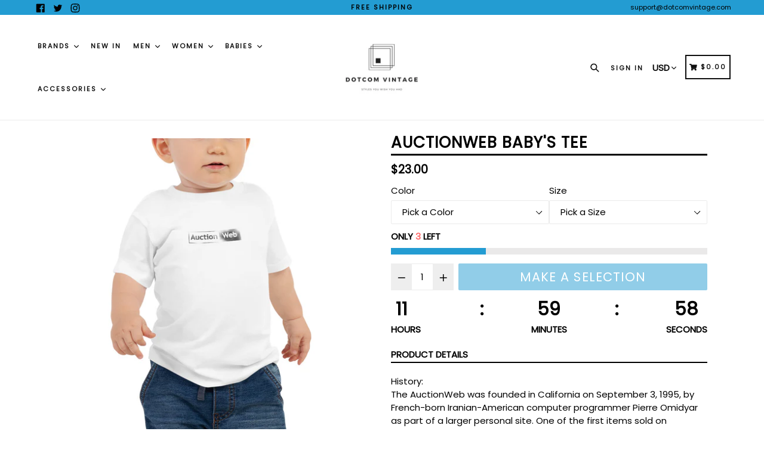

--- FILE ---
content_type: text/html; charset=utf-8
request_url: https://www.dotcomvintage.com/products/babys-tee
body_size: 40588
content:
<!doctype html>
<!--[if IE 9]> <html class="ie9 no-js" lang="en"> <![endif]-->
<!--[if (gt IE 9)|!(IE)]><!--> <html class="no-js" lang="en"> <!--<![endif]-->
<head>
  <meta charset="utf-8">
  <meta http-equiv="X-UA-Compatible" content="IE=edge,chrome=1">
  <meta name="viewport" content="width=device-width,initial-scale=1,maximum-scale=1">
  <meta name="theme-color" content="#239cd2">
  <meta name="version" content="1.2.0.1">
  <meta name="email" content="info@dotcomvintage.com">
  <meta name="role" content="main">
  <meta name="p:domain_verify" content="49bd22db20a93132f59a576a5334c934"/>
  <link rel="canonical" href="https://www.dotcomvintage.com/products/babys-tee">

  
    <link rel="shortcut icon" href="//www.dotcomvintage.com/cdn/shop/files/Dotcom_vintage_copy_32x32.png?v=1613174723" type="image/png">
  

  
  <title>
    AuctionWeb Baby&#39;s Tee
    
    
    
      &ndash; DotComVintage
    
  </title>

  
    <meta name="description" content="History: The AuctionWeb was founded in California on September 3, 1995, by French-born Iranian-American computer programmer Pierre Omidyar as part of a larger personal site. One of the first items sold on AuctionWeb was a broken laser pointer for $14.83. Astonished, Omidyar contacted the winning bidder to ask if he und">
  

  <!-- /snippets/social-meta-tags.liquid -->




<meta property="og:site_name" content="DotComVintage">
<meta property="og:url" content="https://www.dotcomvintage.com/products/babys-tee">
<meta property="og:title" content="AuctionWeb Baby's Tee">
<meta property="og:type" content="product">
<meta property="og:description" content="History: The AuctionWeb was founded in California on September 3, 1995, by French-born Iranian-American computer programmer Pierre Omidyar as part of a larger personal site. One of the first items sold on AuctionWeb was a broken laser pointer for $14.83. Astonished, Omidyar contacted the winning bidder to ask if he und">

  <meta property="og:price:amount" content="23.00">
  <meta property="og:price:currency" content="USD">

<meta property="og:image" content="http://www.dotcomvintage.com/cdn/shop/products/mockup-d2bb42e3_1200x1200.jpg?v=1562772185"><meta property="og:image" content="http://www.dotcomvintage.com/cdn/shop/products/mockup-a3167403_1200x1200.jpg?v=1562772187"><meta property="og:image" content="http://www.dotcomvintage.com/cdn/shop/products/mockup-079d90cb_1200x1200.jpg?v=1562772188">
<meta property="og:image:secure_url" content="https://www.dotcomvintage.com/cdn/shop/products/mockup-d2bb42e3_1200x1200.jpg?v=1562772185"><meta property="og:image:secure_url" content="https://www.dotcomvintage.com/cdn/shop/products/mockup-a3167403_1200x1200.jpg?v=1562772187"><meta property="og:image:secure_url" content="https://www.dotcomvintage.com/cdn/shop/products/mockup-079d90cb_1200x1200.jpg?v=1562772188">


  <meta name="twitter:site" content="@dotcomvintage">

<meta name="twitter:card" content="summary_large_image">
<meta name="twitter:title" content="AuctionWeb Baby's Tee">
<meta name="twitter:description" content="History: The AuctionWeb was founded in California on September 3, 1995, by French-born Iranian-American computer programmer Pierre Omidyar as part of a larger personal site. One of the first items sold on AuctionWeb was a broken laser pointer for $14.83. Astonished, Omidyar contacted the winning bidder to ask if he und">


  <link href="//www.dotcomvintage.com/cdn/shop/t/12/assets/theme.scss.css?v=69118867770789690091674755637" rel="stylesheet" type="text/css" media="all" />
  <link href="//www.dotcomvintage.com/cdn/shop/t/12/assets/typo-color.scss.css?v=34774219041674625061566484210" rel="stylesheet" type="text/css" media="all" />
    




  <script>
    var theme = {
      strings: {
        addToCart: "Buy it Now !",
        soldOut: "Sold out",
        unavailable: "Make a Selection",
        showMore: "Show More",
        showLess: "Show Less",
        addressError: "Error looking up that address",
        addressNoResults: "No results for that address",
        addressQueryLimit: "You have exceeded the Google API usage limit. Consider upgrading to a \u003ca href=\"https:\/\/developers.google.com\/maps\/premium\/usage-limits\"\u003ePremium Plan\u003c\/a\u003e.",
        authError: "There was a problem authenticating your Google Maps account. Create and enable the \u003ca href=\"https:\/\/developers.google.com\/maps\/documentation\/javascript\/get-api-key\"\u003eJavaScript API\u003c\/a\u003e and \u003ca href=\"https:\/\/developers.google.com\/maps\/documentation\/geocoding\/get-api-key\"\u003eGeocoding API\u003c\/a\u003e permissions of your app."
      },
      moneyFormat: "${{amount}}"
    }

    document.documentElement.className = document.documentElement.className.replace('no-js', 'js');
  </script>
  
  <script src="//www.dotcomvintage.com/cdn/shop/t/12/assets/jquery.js?v=89264165447073588911566484193"></script>
  
  <!--[if (lte IE 9) ]><script src="//www.dotcomvintage.com/cdn/shop/t/12/assets/match-media.min.js?v=22265819453975888031566484193" type="text/javascript"></script><![endif]-->

  

  <!--[if (gt IE 9)|!(IE)]><!--><script src="//www.dotcomvintage.com/cdn/shop/t/12/assets/lazysizes.js?v=68441465964607740661566484193" async="async"></script><!--<![endif]-->
  <!--[if lte IE 9]><script src="//www.dotcomvintage.com/cdn/shop/t/12/assets/lazysizes.min.js?v=280"></script><![endif]-->
 
  <!--[if lte IE 9]><!--><script src="//www.dotcomvintage.com/cdn/shop/t/12/assets/vendor.js?v=102103181905295982481566484195"></script><!--><![endif]-->

  <!--[if (gt IE 9)|!(IE)]><!--><script src="//www.dotcomvintage.com/cdn/shop/t/12/assets/theme.js?v=75485323558623166051566484210"></script><!--<![endif]-->
  
  <!--  bootstrap js & css  -->
  <script src="//www.dotcomvintage.com/cdn/shop/t/12/assets/bootstrap.min.js?v=73724390286584561281566484191"></script>
  <script>var mainShopDomain='dotcomvintage-com.myshopify.com';</script>
  <script src="//www.dotcomvintage.com/cdn/shop/t/12/assets/shop.js?v=111603181540343972631566484210" type="text/javascript"></script>
 
  <link href="//www.dotcomvintage.com/cdn/shop/t/12/assets/fontawesome.css?v=135493224033975962841566484192" rel="stylesheet" type="text/css" media="all" />
  
  <script>window.performance && window.performance.mark && window.performance.mark('shopify.content_for_header.start');</script><meta id="shopify-digital-wallet" name="shopify-digital-wallet" content="/8899426/digital_wallets/dialog">
<meta name="shopify-checkout-api-token" content="c4a89b3c7d6711ac6420b3a016179d55">
<link rel="alternate" type="application/json+oembed" href="https://www.dotcomvintage.com/products/babys-tee.oembed">
<script async="async" src="/checkouts/internal/preloads.js?locale=en-US"></script>
<link rel="preconnect" href="https://shop.app" crossorigin="anonymous">
<script async="async" src="https://shop.app/checkouts/internal/preloads.js?locale=en-US&shop_id=8899426" crossorigin="anonymous"></script>
<script id="apple-pay-shop-capabilities" type="application/json">{"shopId":8899426,"countryCode":"CA","currencyCode":"USD","merchantCapabilities":["supports3DS"],"merchantId":"gid:\/\/shopify\/Shop\/8899426","merchantName":"DotComVintage","requiredBillingContactFields":["postalAddress","email"],"requiredShippingContactFields":["postalAddress","email"],"shippingType":"shipping","supportedNetworks":["visa","masterCard","amex","discover","jcb"],"total":{"type":"pending","label":"DotComVintage","amount":"1.00"},"shopifyPaymentsEnabled":true,"supportsSubscriptions":true}</script>
<script id="shopify-features" type="application/json">{"accessToken":"c4a89b3c7d6711ac6420b3a016179d55","betas":["rich-media-storefront-analytics"],"domain":"www.dotcomvintage.com","predictiveSearch":true,"shopId":8899426,"locale":"en"}</script>
<script>var Shopify = Shopify || {};
Shopify.shop = "dotcomvintage-com.myshopify.com";
Shopify.locale = "en";
Shopify.currency = {"active":"USD","rate":"1.0"};
Shopify.country = "US";
Shopify.theme = {"name":"Booster","id":44287230003,"schema_name":"Booster Premium","schema_version":"2.0","theme_store_id":null,"role":"main"};
Shopify.theme.handle = "null";
Shopify.theme.style = {"id":null,"handle":null};
Shopify.cdnHost = "www.dotcomvintage.com/cdn";
Shopify.routes = Shopify.routes || {};
Shopify.routes.root = "/";</script>
<script type="module">!function(o){(o.Shopify=o.Shopify||{}).modules=!0}(window);</script>
<script>!function(o){function n(){var o=[];function n(){o.push(Array.prototype.slice.apply(arguments))}return n.q=o,n}var t=o.Shopify=o.Shopify||{};t.loadFeatures=n(),t.autoloadFeatures=n()}(window);</script>
<script>
  window.ShopifyPay = window.ShopifyPay || {};
  window.ShopifyPay.apiHost = "shop.app\/pay";
  window.ShopifyPay.redirectState = null;
</script>
<script id="shop-js-analytics" type="application/json">{"pageType":"product"}</script>
<script defer="defer" async type="module" src="//www.dotcomvintage.com/cdn/shopifycloud/shop-js/modules/v2/client.init-shop-cart-sync_BT-GjEfc.en.esm.js"></script>
<script defer="defer" async type="module" src="//www.dotcomvintage.com/cdn/shopifycloud/shop-js/modules/v2/chunk.common_D58fp_Oc.esm.js"></script>
<script defer="defer" async type="module" src="//www.dotcomvintage.com/cdn/shopifycloud/shop-js/modules/v2/chunk.modal_xMitdFEc.esm.js"></script>
<script type="module">
  await import("//www.dotcomvintage.com/cdn/shopifycloud/shop-js/modules/v2/client.init-shop-cart-sync_BT-GjEfc.en.esm.js");
await import("//www.dotcomvintage.com/cdn/shopifycloud/shop-js/modules/v2/chunk.common_D58fp_Oc.esm.js");
await import("//www.dotcomvintage.com/cdn/shopifycloud/shop-js/modules/v2/chunk.modal_xMitdFEc.esm.js");

  window.Shopify.SignInWithShop?.initShopCartSync?.({"fedCMEnabled":true,"windoidEnabled":true});

</script>
<script>
  window.Shopify = window.Shopify || {};
  if (!window.Shopify.featureAssets) window.Shopify.featureAssets = {};
  window.Shopify.featureAssets['shop-js'] = {"shop-cart-sync":["modules/v2/client.shop-cart-sync_DZOKe7Ll.en.esm.js","modules/v2/chunk.common_D58fp_Oc.esm.js","modules/v2/chunk.modal_xMitdFEc.esm.js"],"init-fed-cm":["modules/v2/client.init-fed-cm_B6oLuCjv.en.esm.js","modules/v2/chunk.common_D58fp_Oc.esm.js","modules/v2/chunk.modal_xMitdFEc.esm.js"],"shop-cash-offers":["modules/v2/client.shop-cash-offers_D2sdYoxE.en.esm.js","modules/v2/chunk.common_D58fp_Oc.esm.js","modules/v2/chunk.modal_xMitdFEc.esm.js"],"shop-login-button":["modules/v2/client.shop-login-button_QeVjl5Y3.en.esm.js","modules/v2/chunk.common_D58fp_Oc.esm.js","modules/v2/chunk.modal_xMitdFEc.esm.js"],"pay-button":["modules/v2/client.pay-button_DXTOsIq6.en.esm.js","modules/v2/chunk.common_D58fp_Oc.esm.js","modules/v2/chunk.modal_xMitdFEc.esm.js"],"shop-button":["modules/v2/client.shop-button_DQZHx9pm.en.esm.js","modules/v2/chunk.common_D58fp_Oc.esm.js","modules/v2/chunk.modal_xMitdFEc.esm.js"],"avatar":["modules/v2/client.avatar_BTnouDA3.en.esm.js"],"init-windoid":["modules/v2/client.init-windoid_CR1B-cfM.en.esm.js","modules/v2/chunk.common_D58fp_Oc.esm.js","modules/v2/chunk.modal_xMitdFEc.esm.js"],"init-shop-for-new-customer-accounts":["modules/v2/client.init-shop-for-new-customer-accounts_C_vY_xzh.en.esm.js","modules/v2/client.shop-login-button_QeVjl5Y3.en.esm.js","modules/v2/chunk.common_D58fp_Oc.esm.js","modules/v2/chunk.modal_xMitdFEc.esm.js"],"init-shop-email-lookup-coordinator":["modules/v2/client.init-shop-email-lookup-coordinator_BI7n9ZSv.en.esm.js","modules/v2/chunk.common_D58fp_Oc.esm.js","modules/v2/chunk.modal_xMitdFEc.esm.js"],"init-shop-cart-sync":["modules/v2/client.init-shop-cart-sync_BT-GjEfc.en.esm.js","modules/v2/chunk.common_D58fp_Oc.esm.js","modules/v2/chunk.modal_xMitdFEc.esm.js"],"shop-toast-manager":["modules/v2/client.shop-toast-manager_DiYdP3xc.en.esm.js","modules/v2/chunk.common_D58fp_Oc.esm.js","modules/v2/chunk.modal_xMitdFEc.esm.js"],"init-customer-accounts":["modules/v2/client.init-customer-accounts_D9ZNqS-Q.en.esm.js","modules/v2/client.shop-login-button_QeVjl5Y3.en.esm.js","modules/v2/chunk.common_D58fp_Oc.esm.js","modules/v2/chunk.modal_xMitdFEc.esm.js"],"init-customer-accounts-sign-up":["modules/v2/client.init-customer-accounts-sign-up_iGw4briv.en.esm.js","modules/v2/client.shop-login-button_QeVjl5Y3.en.esm.js","modules/v2/chunk.common_D58fp_Oc.esm.js","modules/v2/chunk.modal_xMitdFEc.esm.js"],"shop-follow-button":["modules/v2/client.shop-follow-button_CqMgW2wH.en.esm.js","modules/v2/chunk.common_D58fp_Oc.esm.js","modules/v2/chunk.modal_xMitdFEc.esm.js"],"checkout-modal":["modules/v2/client.checkout-modal_xHeaAweL.en.esm.js","modules/v2/chunk.common_D58fp_Oc.esm.js","modules/v2/chunk.modal_xMitdFEc.esm.js"],"shop-login":["modules/v2/client.shop-login_D91U-Q7h.en.esm.js","modules/v2/chunk.common_D58fp_Oc.esm.js","modules/v2/chunk.modal_xMitdFEc.esm.js"],"lead-capture":["modules/v2/client.lead-capture_BJmE1dJe.en.esm.js","modules/v2/chunk.common_D58fp_Oc.esm.js","modules/v2/chunk.modal_xMitdFEc.esm.js"],"payment-terms":["modules/v2/client.payment-terms_Ci9AEqFq.en.esm.js","modules/v2/chunk.common_D58fp_Oc.esm.js","modules/v2/chunk.modal_xMitdFEc.esm.js"]};
</script>
<script>(function() {
  var isLoaded = false;
  function asyncLoad() {
    if (isLoaded) return;
    isLoaded = true;
    var urls = ["\/\/cdn.shopify.com\/proxy\/b24f2c21001689d417c2835d920b75517a7f4f6cc191fb67cd4b4fb7135b6c17\/static.cdn.printful.com\/static\/js\/external\/shopify-product-customizer.js?v=0.28\u0026shop=dotcomvintage-com.myshopify.com\u0026sp-cache-control=cHVibGljLCBtYXgtYWdlPTkwMA"];
    for (var i = 0; i < urls.length; i++) {
      var s = document.createElement('script');
      s.type = 'text/javascript';
      s.async = true;
      s.src = urls[i];
      var x = document.getElementsByTagName('script')[0];
      x.parentNode.insertBefore(s, x);
    }
  };
  if(window.attachEvent) {
    window.attachEvent('onload', asyncLoad);
  } else {
    window.addEventListener('load', asyncLoad, false);
  }
})();</script>
<script id="__st">var __st={"a":8899426,"offset":-18000,"reqid":"5952e571-74b9-4537-875c-4f0c3e06a6e5-1769319486","pageurl":"www.dotcomvintage.com\/products\/babys-tee","u":"96978883555c","p":"product","rtyp":"product","rid":2004469579827};</script>
<script>window.ShopifyPaypalV4VisibilityTracking = true;</script>
<script id="captcha-bootstrap">!function(){'use strict';const t='contact',e='account',n='new_comment',o=[[t,t],['blogs',n],['comments',n],[t,'customer']],c=[[e,'customer_login'],[e,'guest_login'],[e,'recover_customer_password'],[e,'create_customer']],r=t=>t.map((([t,e])=>`form[action*='/${t}']:not([data-nocaptcha='true']) input[name='form_type'][value='${e}']`)).join(','),a=t=>()=>t?[...document.querySelectorAll(t)].map((t=>t.form)):[];function s(){const t=[...o],e=r(t);return a(e)}const i='password',u='form_key',d=['recaptcha-v3-token','g-recaptcha-response','h-captcha-response',i],f=()=>{try{return window.sessionStorage}catch{return}},m='__shopify_v',_=t=>t.elements[u];function p(t,e,n=!1){try{const o=window.sessionStorage,c=JSON.parse(o.getItem(e)),{data:r}=function(t){const{data:e,action:n}=t;return t[m]||n?{data:e,action:n}:{data:t,action:n}}(c);for(const[e,n]of Object.entries(r))t.elements[e]&&(t.elements[e].value=n);n&&o.removeItem(e)}catch(o){console.error('form repopulation failed',{error:o})}}const l='form_type',E='cptcha';function T(t){t.dataset[E]=!0}const w=window,h=w.document,L='Shopify',v='ce_forms',y='captcha';let A=!1;((t,e)=>{const n=(g='f06e6c50-85a8-45c8-87d0-21a2b65856fe',I='https://cdn.shopify.com/shopifycloud/storefront-forms-hcaptcha/ce_storefront_forms_captcha_hcaptcha.v1.5.2.iife.js',D={infoText:'Protected by hCaptcha',privacyText:'Privacy',termsText:'Terms'},(t,e,n)=>{const o=w[L][v],c=o.bindForm;if(c)return c(t,g,e,D).then(n);var r;o.q.push([[t,g,e,D],n]),r=I,A||(h.body.append(Object.assign(h.createElement('script'),{id:'captcha-provider',async:!0,src:r})),A=!0)});var g,I,D;w[L]=w[L]||{},w[L][v]=w[L][v]||{},w[L][v].q=[],w[L][y]=w[L][y]||{},w[L][y].protect=function(t,e){n(t,void 0,e),T(t)},Object.freeze(w[L][y]),function(t,e,n,w,h,L){const[v,y,A,g]=function(t,e,n){const i=e?o:[],u=t?c:[],d=[...i,...u],f=r(d),m=r(i),_=r(d.filter((([t,e])=>n.includes(e))));return[a(f),a(m),a(_),s()]}(w,h,L),I=t=>{const e=t.target;return e instanceof HTMLFormElement?e:e&&e.form},D=t=>v().includes(t);t.addEventListener('submit',(t=>{const e=I(t);if(!e)return;const n=D(e)&&!e.dataset.hcaptchaBound&&!e.dataset.recaptchaBound,o=_(e),c=g().includes(e)&&(!o||!o.value);(n||c)&&t.preventDefault(),c&&!n&&(function(t){try{if(!f())return;!function(t){const e=f();if(!e)return;const n=_(t);if(!n)return;const o=n.value;o&&e.removeItem(o)}(t);const e=Array.from(Array(32),(()=>Math.random().toString(36)[2])).join('');!function(t,e){_(t)||t.append(Object.assign(document.createElement('input'),{type:'hidden',name:u})),t.elements[u].value=e}(t,e),function(t,e){const n=f();if(!n)return;const o=[...t.querySelectorAll(`input[type='${i}']`)].map((({name:t})=>t)),c=[...d,...o],r={};for(const[a,s]of new FormData(t).entries())c.includes(a)||(r[a]=s);n.setItem(e,JSON.stringify({[m]:1,action:t.action,data:r}))}(t,e)}catch(e){console.error('failed to persist form',e)}}(e),e.submit())}));const S=(t,e)=>{t&&!t.dataset[E]&&(n(t,e.some((e=>e===t))),T(t))};for(const o of['focusin','change'])t.addEventListener(o,(t=>{const e=I(t);D(e)&&S(e,y())}));const B=e.get('form_key'),M=e.get(l),P=B&&M;t.addEventListener('DOMContentLoaded',(()=>{const t=y();if(P)for(const e of t)e.elements[l].value===M&&p(e,B);[...new Set([...A(),...v().filter((t=>'true'===t.dataset.shopifyCaptcha))])].forEach((e=>S(e,t)))}))}(h,new URLSearchParams(w.location.search),n,t,e,['guest_login'])})(!0,!0)}();</script>
<script integrity="sha256-4kQ18oKyAcykRKYeNunJcIwy7WH5gtpwJnB7kiuLZ1E=" data-source-attribution="shopify.loadfeatures" defer="defer" src="//www.dotcomvintage.com/cdn/shopifycloud/storefront/assets/storefront/load_feature-a0a9edcb.js" crossorigin="anonymous"></script>
<script crossorigin="anonymous" defer="defer" src="//www.dotcomvintage.com/cdn/shopifycloud/storefront/assets/shopify_pay/storefront-65b4c6d7.js?v=20250812"></script>
<script data-source-attribution="shopify.dynamic_checkout.dynamic.init">var Shopify=Shopify||{};Shopify.PaymentButton=Shopify.PaymentButton||{isStorefrontPortableWallets:!0,init:function(){window.Shopify.PaymentButton.init=function(){};var t=document.createElement("script");t.src="https://www.dotcomvintage.com/cdn/shopifycloud/portable-wallets/latest/portable-wallets.en.js",t.type="module",document.head.appendChild(t)}};
</script>
<script data-source-attribution="shopify.dynamic_checkout.buyer_consent">
  function portableWalletsHideBuyerConsent(e){var t=document.getElementById("shopify-buyer-consent"),n=document.getElementById("shopify-subscription-policy-button");t&&n&&(t.classList.add("hidden"),t.setAttribute("aria-hidden","true"),n.removeEventListener("click",e))}function portableWalletsShowBuyerConsent(e){var t=document.getElementById("shopify-buyer-consent"),n=document.getElementById("shopify-subscription-policy-button");t&&n&&(t.classList.remove("hidden"),t.removeAttribute("aria-hidden"),n.addEventListener("click",e))}window.Shopify?.PaymentButton&&(window.Shopify.PaymentButton.hideBuyerConsent=portableWalletsHideBuyerConsent,window.Shopify.PaymentButton.showBuyerConsent=portableWalletsShowBuyerConsent);
</script>
<script data-source-attribution="shopify.dynamic_checkout.cart.bootstrap">document.addEventListener("DOMContentLoaded",(function(){function t(){return document.querySelector("shopify-accelerated-checkout-cart, shopify-accelerated-checkout")}if(t())Shopify.PaymentButton.init();else{new MutationObserver((function(e,n){t()&&(Shopify.PaymentButton.init(),n.disconnect())})).observe(document.body,{childList:!0,subtree:!0})}}));
</script>
<link id="shopify-accelerated-checkout-styles" rel="stylesheet" media="screen" href="https://www.dotcomvintage.com/cdn/shopifycloud/portable-wallets/latest/accelerated-checkout-backwards-compat.css" crossorigin="anonymous">
<style id="shopify-accelerated-checkout-cart">
        #shopify-buyer-consent {
  margin-top: 1em;
  display: inline-block;
  width: 100%;
}

#shopify-buyer-consent.hidden {
  display: none;
}

#shopify-subscription-policy-button {
  background: none;
  border: none;
  padding: 0;
  text-decoration: underline;
  font-size: inherit;
  cursor: pointer;
}

#shopify-subscription-policy-button::before {
  box-shadow: none;
}

      </style>

<script>window.performance && window.performance.mark && window.performance.mark('shopify.content_for_header.end');</script>
  <link href="https://fonts.googleapis.com/css?family=Anton|Arimo|Arvo|Baloo+Bhai|Baloo+Bhaina|Bitter|Bree+Serif|Cabin|Catamaran|David+Libre|Dosis|Droid+Sans|Droid+Serif|Ek+Mukta|Fjalla+One|Hind|Inconsolata|Indie+Flower|Lato|Libre+Baskerville|Lobster|Lora|Merriweather|Modak|Montserrat|Muli|Noto+Sans|Noto+Serif|Nunito|Open+Sans|Open+Sans+Condensed:300|Oswald|Oxygen|PT+Sans|PT+Sans+Narrow|PT+Serif|Pavanam|Playfair+Display|Poppins|Raleway|Roboto|Roboto+Condensed|Roboto+Slab|Slabo+27px|Source+Sans+Pro|Teko|Titillium+Web|Ubuntu|Yanone+Kaffeesatz|Yatra+One" rel="stylesheet">

  <style type="text/css"> .product-description + [data-readmore-toggle], .product-description[data-readmore]{display: block; width: 100%;margin-top: 15px;}.product-description[data-readmore]{transition: height 100ms;overflow-x: hidden !important;overflow: -webkit-paged-x;}</style>
<link href="https://monorail-edge.shopifysvc.com" rel="dns-prefetch">
<script>(function(){if ("sendBeacon" in navigator && "performance" in window) {try {var session_token_from_headers = performance.getEntriesByType('navigation')[0].serverTiming.find(x => x.name == '_s').description;} catch {var session_token_from_headers = undefined;}var session_cookie_matches = document.cookie.match(/_shopify_s=([^;]*)/);var session_token_from_cookie = session_cookie_matches && session_cookie_matches.length === 2 ? session_cookie_matches[1] : "";var session_token = session_token_from_headers || session_token_from_cookie || "";function handle_abandonment_event(e) {var entries = performance.getEntries().filter(function(entry) {return /monorail-edge.shopifysvc.com/.test(entry.name);});if (!window.abandonment_tracked && entries.length === 0) {window.abandonment_tracked = true;var currentMs = Date.now();var navigation_start = performance.timing.navigationStart;var payload = {shop_id: 8899426,url: window.location.href,navigation_start,duration: currentMs - navigation_start,session_token,page_type: "product"};window.navigator.sendBeacon("https://monorail-edge.shopifysvc.com/v1/produce", JSON.stringify({schema_id: "online_store_buyer_site_abandonment/1.1",payload: payload,metadata: {event_created_at_ms: currentMs,event_sent_at_ms: currentMs}}));}}window.addEventListener('pagehide', handle_abandonment_event);}}());</script>
<script id="web-pixels-manager-setup">(function e(e,d,r,n,o){if(void 0===o&&(o={}),!Boolean(null===(a=null===(i=window.Shopify)||void 0===i?void 0:i.analytics)||void 0===a?void 0:a.replayQueue)){var i,a;window.Shopify=window.Shopify||{};var t=window.Shopify;t.analytics=t.analytics||{};var s=t.analytics;s.replayQueue=[],s.publish=function(e,d,r){return s.replayQueue.push([e,d,r]),!0};try{self.performance.mark("wpm:start")}catch(e){}var l=function(){var e={modern:/Edge?\/(1{2}[4-9]|1[2-9]\d|[2-9]\d{2}|\d{4,})\.\d+(\.\d+|)|Firefox\/(1{2}[4-9]|1[2-9]\d|[2-9]\d{2}|\d{4,})\.\d+(\.\d+|)|Chrom(ium|e)\/(9{2}|\d{3,})\.\d+(\.\d+|)|(Maci|X1{2}).+ Version\/(15\.\d+|(1[6-9]|[2-9]\d|\d{3,})\.\d+)([,.]\d+|)( \(\w+\)|)( Mobile\/\w+|) Safari\/|Chrome.+OPR\/(9{2}|\d{3,})\.\d+\.\d+|(CPU[ +]OS|iPhone[ +]OS|CPU[ +]iPhone|CPU IPhone OS|CPU iPad OS)[ +]+(15[._]\d+|(1[6-9]|[2-9]\d|\d{3,})[._]\d+)([._]\d+|)|Android:?[ /-](13[3-9]|1[4-9]\d|[2-9]\d{2}|\d{4,})(\.\d+|)(\.\d+|)|Android.+Firefox\/(13[5-9]|1[4-9]\d|[2-9]\d{2}|\d{4,})\.\d+(\.\d+|)|Android.+Chrom(ium|e)\/(13[3-9]|1[4-9]\d|[2-9]\d{2}|\d{4,})\.\d+(\.\d+|)|SamsungBrowser\/([2-9]\d|\d{3,})\.\d+/,legacy:/Edge?\/(1[6-9]|[2-9]\d|\d{3,})\.\d+(\.\d+|)|Firefox\/(5[4-9]|[6-9]\d|\d{3,})\.\d+(\.\d+|)|Chrom(ium|e)\/(5[1-9]|[6-9]\d|\d{3,})\.\d+(\.\d+|)([\d.]+$|.*Safari\/(?![\d.]+ Edge\/[\d.]+$))|(Maci|X1{2}).+ Version\/(10\.\d+|(1[1-9]|[2-9]\d|\d{3,})\.\d+)([,.]\d+|)( \(\w+\)|)( Mobile\/\w+|) Safari\/|Chrome.+OPR\/(3[89]|[4-9]\d|\d{3,})\.\d+\.\d+|(CPU[ +]OS|iPhone[ +]OS|CPU[ +]iPhone|CPU IPhone OS|CPU iPad OS)[ +]+(10[._]\d+|(1[1-9]|[2-9]\d|\d{3,})[._]\d+)([._]\d+|)|Android:?[ /-](13[3-9]|1[4-9]\d|[2-9]\d{2}|\d{4,})(\.\d+|)(\.\d+|)|Mobile Safari.+OPR\/([89]\d|\d{3,})\.\d+\.\d+|Android.+Firefox\/(13[5-9]|1[4-9]\d|[2-9]\d{2}|\d{4,})\.\d+(\.\d+|)|Android.+Chrom(ium|e)\/(13[3-9]|1[4-9]\d|[2-9]\d{2}|\d{4,})\.\d+(\.\d+|)|Android.+(UC? ?Browser|UCWEB|U3)[ /]?(15\.([5-9]|\d{2,})|(1[6-9]|[2-9]\d|\d{3,})\.\d+)\.\d+|SamsungBrowser\/(5\.\d+|([6-9]|\d{2,})\.\d+)|Android.+MQ{2}Browser\/(14(\.(9|\d{2,})|)|(1[5-9]|[2-9]\d|\d{3,})(\.\d+|))(\.\d+|)|K[Aa][Ii]OS\/(3\.\d+|([4-9]|\d{2,})\.\d+)(\.\d+|)/},d=e.modern,r=e.legacy,n=navigator.userAgent;return n.match(d)?"modern":n.match(r)?"legacy":"unknown"}(),u="modern"===l?"modern":"legacy",c=(null!=n?n:{modern:"",legacy:""})[u],f=function(e){return[e.baseUrl,"/wpm","/b",e.hashVersion,"modern"===e.buildTarget?"m":"l",".js"].join("")}({baseUrl:d,hashVersion:r,buildTarget:u}),m=function(e){var d=e.version,r=e.bundleTarget,n=e.surface,o=e.pageUrl,i=e.monorailEndpoint;return{emit:function(e){var a=e.status,t=e.errorMsg,s=(new Date).getTime(),l=JSON.stringify({metadata:{event_sent_at_ms:s},events:[{schema_id:"web_pixels_manager_load/3.1",payload:{version:d,bundle_target:r,page_url:o,status:a,surface:n,error_msg:t},metadata:{event_created_at_ms:s}}]});if(!i)return console&&console.warn&&console.warn("[Web Pixels Manager] No Monorail endpoint provided, skipping logging."),!1;try{return self.navigator.sendBeacon.bind(self.navigator)(i,l)}catch(e){}var u=new XMLHttpRequest;try{return u.open("POST",i,!0),u.setRequestHeader("Content-Type","text/plain"),u.send(l),!0}catch(e){return console&&console.warn&&console.warn("[Web Pixels Manager] Got an unhandled error while logging to Monorail."),!1}}}}({version:r,bundleTarget:l,surface:e.surface,pageUrl:self.location.href,monorailEndpoint:e.monorailEndpoint});try{o.browserTarget=l,function(e){var d=e.src,r=e.async,n=void 0===r||r,o=e.onload,i=e.onerror,a=e.sri,t=e.scriptDataAttributes,s=void 0===t?{}:t,l=document.createElement("script"),u=document.querySelector("head"),c=document.querySelector("body");if(l.async=n,l.src=d,a&&(l.integrity=a,l.crossOrigin="anonymous"),s)for(var f in s)if(Object.prototype.hasOwnProperty.call(s,f))try{l.dataset[f]=s[f]}catch(e){}if(o&&l.addEventListener("load",o),i&&l.addEventListener("error",i),u)u.appendChild(l);else{if(!c)throw new Error("Did not find a head or body element to append the script");c.appendChild(l)}}({src:f,async:!0,onload:function(){if(!function(){var e,d;return Boolean(null===(d=null===(e=window.Shopify)||void 0===e?void 0:e.analytics)||void 0===d?void 0:d.initialized)}()){var d=window.webPixelsManager.init(e)||void 0;if(d){var r=window.Shopify.analytics;r.replayQueue.forEach((function(e){var r=e[0],n=e[1],o=e[2];d.publishCustomEvent(r,n,o)})),r.replayQueue=[],r.publish=d.publishCustomEvent,r.visitor=d.visitor,r.initialized=!0}}},onerror:function(){return m.emit({status:"failed",errorMsg:"".concat(f," has failed to load")})},sri:function(e){var d=/^sha384-[A-Za-z0-9+/=]+$/;return"string"==typeof e&&d.test(e)}(c)?c:"",scriptDataAttributes:o}),m.emit({status:"loading"})}catch(e){m.emit({status:"failed",errorMsg:(null==e?void 0:e.message)||"Unknown error"})}}})({shopId: 8899426,storefrontBaseUrl: "https://www.dotcomvintage.com",extensionsBaseUrl: "https://extensions.shopifycdn.com/cdn/shopifycloud/web-pixels-manager",monorailEndpoint: "https://monorail-edge.shopifysvc.com/unstable/produce_batch",surface: "storefront-renderer",enabledBetaFlags: ["2dca8a86"],webPixelsConfigList: [{"id":"83230920","eventPayloadVersion":"v1","runtimeContext":"LAX","scriptVersion":"1","type":"CUSTOM","privacyPurposes":["ANALYTICS"],"name":"Google Analytics tag (migrated)"},{"id":"shopify-app-pixel","configuration":"{}","eventPayloadVersion":"v1","runtimeContext":"STRICT","scriptVersion":"0450","apiClientId":"shopify-pixel","type":"APP","privacyPurposes":["ANALYTICS","MARKETING"]},{"id":"shopify-custom-pixel","eventPayloadVersion":"v1","runtimeContext":"LAX","scriptVersion":"0450","apiClientId":"shopify-pixel","type":"CUSTOM","privacyPurposes":["ANALYTICS","MARKETING"]}],isMerchantRequest: false,initData: {"shop":{"name":"DotComVintage","paymentSettings":{"currencyCode":"USD"},"myshopifyDomain":"dotcomvintage-com.myshopify.com","countryCode":"CA","storefrontUrl":"https:\/\/www.dotcomvintage.com"},"customer":null,"cart":null,"checkout":null,"productVariants":[{"price":{"amount":23.0,"currencyCode":"USD"},"product":{"title":"AuctionWeb Baby's Tee","vendor":"DotComVintage","id":"2004469579827","untranslatedTitle":"AuctionWeb Baby's Tee","url":"\/products\/babys-tee","type":""},"id":"17935339487283","image":{"src":"\/\/www.dotcomvintage.com\/cdn\/shop\/products\/mockup-d2bb42e3.jpg?v=1562772185"},"sku":"5528460","title":"White \/ 6-12m","untranslatedTitle":"White \/ 6-12m"},{"price":{"amount":23.0,"currencyCode":"USD"},"product":{"title":"AuctionWeb Baby's Tee","vendor":"DotComVintage","id":"2004469579827","untranslatedTitle":"AuctionWeb Baby's Tee","url":"\/products\/babys-tee","type":""},"id":"17935339520051","image":{"src":"\/\/www.dotcomvintage.com\/cdn\/shop\/products\/mockup-d2bb42e3.jpg?v=1562772185"},"sku":"1114110","title":"White \/ 12-18m","untranslatedTitle":"White \/ 12-18m"},{"price":{"amount":23.0,"currencyCode":"USD"},"product":{"title":"AuctionWeb Baby's Tee","vendor":"DotComVintage","id":"2004469579827","untranslatedTitle":"AuctionWeb Baby's Tee","url":"\/products\/babys-tee","type":""},"id":"17935339552819","image":{"src":"\/\/www.dotcomvintage.com\/cdn\/shop\/products\/mockup-d2bb42e3.jpg?v=1562772185"},"sku":"6248932","title":"White \/ 18-24m","untranslatedTitle":"White \/ 18-24m"},{"price":{"amount":23.0,"currencyCode":"USD"},"product":{"title":"AuctionWeb Baby's Tee","vendor":"DotComVintage","id":"2004469579827","untranslatedTitle":"AuctionWeb Baby's Tee","url":"\/products\/babys-tee","type":""},"id":"17935339585587","image":{"src":"\/\/www.dotcomvintage.com\/cdn\/shop\/products\/mockup-a3167403.jpg?v=1562772187"},"sku":"4783876","title":"Black \/ 6-12m","untranslatedTitle":"Black \/ 6-12m"},{"price":{"amount":23.0,"currencyCode":"USD"},"product":{"title":"AuctionWeb Baby's Tee","vendor":"DotComVintage","id":"2004469579827","untranslatedTitle":"AuctionWeb Baby's Tee","url":"\/products\/babys-tee","type":""},"id":"17935339618355","image":{"src":"\/\/www.dotcomvintage.com\/cdn\/shop\/products\/mockup-a3167403.jpg?v=1562772187"},"sku":"2412712","title":"Black \/ 12-18m","untranslatedTitle":"Black \/ 12-18m"},{"price":{"amount":23.0,"currencyCode":"USD"},"product":{"title":"AuctionWeb Baby's Tee","vendor":"DotComVintage","id":"2004469579827","untranslatedTitle":"AuctionWeb Baby's Tee","url":"\/products\/babys-tee","type":""},"id":"17935339651123","image":{"src":"\/\/www.dotcomvintage.com\/cdn\/shop\/products\/mockup-a3167403.jpg?v=1562772187"},"sku":"1113487","title":"Black \/ 18-24m","untranslatedTitle":"Black \/ 18-24m"},{"price":{"amount":23.0,"currencyCode":"USD"},"product":{"title":"AuctionWeb Baby's Tee","vendor":"DotComVintage","id":"2004469579827","untranslatedTitle":"AuctionWeb Baby's Tee","url":"\/products\/babys-tee","type":""},"id":"17935339683891","image":{"src":"\/\/www.dotcomvintage.com\/cdn\/shop\/products\/mockup-079d90cb.jpg?v=1562772188"},"sku":"7493073","title":"Heather Columbia Blue \/ 6-12m","untranslatedTitle":"Heather Columbia Blue \/ 6-12m"},{"price":{"amount":23.0,"currencyCode":"USD"},"product":{"title":"AuctionWeb Baby's Tee","vendor":"DotComVintage","id":"2004469579827","untranslatedTitle":"AuctionWeb Baby's Tee","url":"\/products\/babys-tee","type":""},"id":"17935339716659","image":{"src":"\/\/www.dotcomvintage.com\/cdn\/shop\/products\/mockup-079d90cb.jpg?v=1562772188"},"sku":"4655979","title":"Heather Columbia Blue \/ 12-18m","untranslatedTitle":"Heather Columbia Blue \/ 12-18m"},{"price":{"amount":23.0,"currencyCode":"USD"},"product":{"title":"AuctionWeb Baby's Tee","vendor":"DotComVintage","id":"2004469579827","untranslatedTitle":"AuctionWeb Baby's Tee","url":"\/products\/babys-tee","type":""},"id":"17935339749427","image":{"src":"\/\/www.dotcomvintage.com\/cdn\/shop\/products\/mockup-079d90cb.jpg?v=1562772188"},"sku":"5254615","title":"Heather Columbia Blue \/ 18-24m","untranslatedTitle":"Heather Columbia Blue \/ 18-24m"},{"price":{"amount":23.0,"currencyCode":"USD"},"product":{"title":"AuctionWeb Baby's Tee","vendor":"DotComVintage","id":"2004469579827","untranslatedTitle":"AuctionWeb Baby's Tee","url":"\/products\/babys-tee","type":""},"id":"17935339782195","image":{"src":"\/\/www.dotcomvintage.com\/cdn\/shop\/products\/mockup-cc600229.jpg?v=1562772189"},"sku":"7759625","title":"Pink \/ 6-12m","untranslatedTitle":"Pink \/ 6-12m"},{"price":{"amount":23.0,"currencyCode":"USD"},"product":{"title":"AuctionWeb Baby's Tee","vendor":"DotComVintage","id":"2004469579827","untranslatedTitle":"AuctionWeb Baby's Tee","url":"\/products\/babys-tee","type":""},"id":"17935339814963","image":{"src":"\/\/www.dotcomvintage.com\/cdn\/shop\/products\/mockup-cc600229.jpg?v=1562772189"},"sku":"6272282","title":"Pink \/ 12-18m","untranslatedTitle":"Pink \/ 12-18m"}],"purchasingCompany":null},},"https://www.dotcomvintage.com/cdn","fcfee988w5aeb613cpc8e4bc33m6693e112",{"modern":"","legacy":""},{"shopId":"8899426","storefrontBaseUrl":"https:\/\/www.dotcomvintage.com","extensionBaseUrl":"https:\/\/extensions.shopifycdn.com\/cdn\/shopifycloud\/web-pixels-manager","surface":"storefront-renderer","enabledBetaFlags":"[\"2dca8a86\"]","isMerchantRequest":"false","hashVersion":"fcfee988w5aeb613cpc8e4bc33m6693e112","publish":"custom","events":"[[\"page_viewed\",{}],[\"product_viewed\",{\"productVariant\":{\"price\":{\"amount\":23.0,\"currencyCode\":\"USD\"},\"product\":{\"title\":\"AuctionWeb Baby's Tee\",\"vendor\":\"DotComVintage\",\"id\":\"2004469579827\",\"untranslatedTitle\":\"AuctionWeb Baby's Tee\",\"url\":\"\/products\/babys-tee\",\"type\":\"\"},\"id\":\"17935339487283\",\"image\":{\"src\":\"\/\/www.dotcomvintage.com\/cdn\/shop\/products\/mockup-d2bb42e3.jpg?v=1562772185\"},\"sku\":\"5528460\",\"title\":\"White \/ 6-12m\",\"untranslatedTitle\":\"White \/ 6-12m\"}}]]"});</script><script>
  window.ShopifyAnalytics = window.ShopifyAnalytics || {};
  window.ShopifyAnalytics.meta = window.ShopifyAnalytics.meta || {};
  window.ShopifyAnalytics.meta.currency = 'USD';
  var meta = {"product":{"id":2004469579827,"gid":"gid:\/\/shopify\/Product\/2004469579827","vendor":"DotComVintage","type":"","handle":"babys-tee","variants":[{"id":17935339487283,"price":2300,"name":"AuctionWeb Baby's Tee - White \/ 6-12m","public_title":"White \/ 6-12m","sku":"5528460"},{"id":17935339520051,"price":2300,"name":"AuctionWeb Baby's Tee - White \/ 12-18m","public_title":"White \/ 12-18m","sku":"1114110"},{"id":17935339552819,"price":2300,"name":"AuctionWeb Baby's Tee - White \/ 18-24m","public_title":"White \/ 18-24m","sku":"6248932"},{"id":17935339585587,"price":2300,"name":"AuctionWeb Baby's Tee - Black \/ 6-12m","public_title":"Black \/ 6-12m","sku":"4783876"},{"id":17935339618355,"price":2300,"name":"AuctionWeb Baby's Tee - Black \/ 12-18m","public_title":"Black \/ 12-18m","sku":"2412712"},{"id":17935339651123,"price":2300,"name":"AuctionWeb Baby's Tee - Black \/ 18-24m","public_title":"Black \/ 18-24m","sku":"1113487"},{"id":17935339683891,"price":2300,"name":"AuctionWeb Baby's Tee - Heather Columbia Blue \/ 6-12m","public_title":"Heather Columbia Blue \/ 6-12m","sku":"7493073"},{"id":17935339716659,"price":2300,"name":"AuctionWeb Baby's Tee - Heather Columbia Blue \/ 12-18m","public_title":"Heather Columbia Blue \/ 12-18m","sku":"4655979"},{"id":17935339749427,"price":2300,"name":"AuctionWeb Baby's Tee - Heather Columbia Blue \/ 18-24m","public_title":"Heather Columbia Blue \/ 18-24m","sku":"5254615"},{"id":17935339782195,"price":2300,"name":"AuctionWeb Baby's Tee - Pink \/ 6-12m","public_title":"Pink \/ 6-12m","sku":"7759625"},{"id":17935339814963,"price":2300,"name":"AuctionWeb Baby's Tee - Pink \/ 12-18m","public_title":"Pink \/ 12-18m","sku":"6272282"}],"remote":false},"page":{"pageType":"product","resourceType":"product","resourceId":2004469579827,"requestId":"5952e571-74b9-4537-875c-4f0c3e06a6e5-1769319486"}};
  for (var attr in meta) {
    window.ShopifyAnalytics.meta[attr] = meta[attr];
  }
</script>
<script class="analytics">
  (function () {
    var customDocumentWrite = function(content) {
      var jquery = null;

      if (window.jQuery) {
        jquery = window.jQuery;
      } else if (window.Checkout && window.Checkout.$) {
        jquery = window.Checkout.$;
      }

      if (jquery) {
        jquery('body').append(content);
      }
    };

    var hasLoggedConversion = function(token) {
      if (token) {
        return document.cookie.indexOf('loggedConversion=' + token) !== -1;
      }
      return false;
    }

    var setCookieIfConversion = function(token) {
      if (token) {
        var twoMonthsFromNow = new Date(Date.now());
        twoMonthsFromNow.setMonth(twoMonthsFromNow.getMonth() + 2);

        document.cookie = 'loggedConversion=' + token + '; expires=' + twoMonthsFromNow;
      }
    }

    var trekkie = window.ShopifyAnalytics.lib = window.trekkie = window.trekkie || [];
    if (trekkie.integrations) {
      return;
    }
    trekkie.methods = [
      'identify',
      'page',
      'ready',
      'track',
      'trackForm',
      'trackLink'
    ];
    trekkie.factory = function(method) {
      return function() {
        var args = Array.prototype.slice.call(arguments);
        args.unshift(method);
        trekkie.push(args);
        return trekkie;
      };
    };
    for (var i = 0; i < trekkie.methods.length; i++) {
      var key = trekkie.methods[i];
      trekkie[key] = trekkie.factory(key);
    }
    trekkie.load = function(config) {
      trekkie.config = config || {};
      trekkie.config.initialDocumentCookie = document.cookie;
      var first = document.getElementsByTagName('script')[0];
      var script = document.createElement('script');
      script.type = 'text/javascript';
      script.onerror = function(e) {
        var scriptFallback = document.createElement('script');
        scriptFallback.type = 'text/javascript';
        scriptFallback.onerror = function(error) {
                var Monorail = {
      produce: function produce(monorailDomain, schemaId, payload) {
        var currentMs = new Date().getTime();
        var event = {
          schema_id: schemaId,
          payload: payload,
          metadata: {
            event_created_at_ms: currentMs,
            event_sent_at_ms: currentMs
          }
        };
        return Monorail.sendRequest("https://" + monorailDomain + "/v1/produce", JSON.stringify(event));
      },
      sendRequest: function sendRequest(endpointUrl, payload) {
        // Try the sendBeacon API
        if (window && window.navigator && typeof window.navigator.sendBeacon === 'function' && typeof window.Blob === 'function' && !Monorail.isIos12()) {
          var blobData = new window.Blob([payload], {
            type: 'text/plain'
          });

          if (window.navigator.sendBeacon(endpointUrl, blobData)) {
            return true;
          } // sendBeacon was not successful

        } // XHR beacon

        var xhr = new XMLHttpRequest();

        try {
          xhr.open('POST', endpointUrl);
          xhr.setRequestHeader('Content-Type', 'text/plain');
          xhr.send(payload);
        } catch (e) {
          console.log(e);
        }

        return false;
      },
      isIos12: function isIos12() {
        return window.navigator.userAgent.lastIndexOf('iPhone; CPU iPhone OS 12_') !== -1 || window.navigator.userAgent.lastIndexOf('iPad; CPU OS 12_') !== -1;
      }
    };
    Monorail.produce('monorail-edge.shopifysvc.com',
      'trekkie_storefront_load_errors/1.1',
      {shop_id: 8899426,
      theme_id: 44287230003,
      app_name: "storefront",
      context_url: window.location.href,
      source_url: "//www.dotcomvintage.com/cdn/s/trekkie.storefront.8d95595f799fbf7e1d32231b9a28fd43b70c67d3.min.js"});

        };
        scriptFallback.async = true;
        scriptFallback.src = '//www.dotcomvintage.com/cdn/s/trekkie.storefront.8d95595f799fbf7e1d32231b9a28fd43b70c67d3.min.js';
        first.parentNode.insertBefore(scriptFallback, first);
      };
      script.async = true;
      script.src = '//www.dotcomvintage.com/cdn/s/trekkie.storefront.8d95595f799fbf7e1d32231b9a28fd43b70c67d3.min.js';
      first.parentNode.insertBefore(script, first);
    };
    trekkie.load(
      {"Trekkie":{"appName":"storefront","development":false,"defaultAttributes":{"shopId":8899426,"isMerchantRequest":null,"themeId":44287230003,"themeCityHash":"3075936572186148540","contentLanguage":"en","currency":"USD","eventMetadataId":"aafb84ce-d50a-4a86-aec7-140dd6fd224b"},"isServerSideCookieWritingEnabled":true,"monorailRegion":"shop_domain","enabledBetaFlags":["65f19447"]},"Session Attribution":{},"S2S":{"facebookCapiEnabled":false,"source":"trekkie-storefront-renderer","apiClientId":580111}}
    );

    var loaded = false;
    trekkie.ready(function() {
      if (loaded) return;
      loaded = true;

      window.ShopifyAnalytics.lib = window.trekkie;

      var originalDocumentWrite = document.write;
      document.write = customDocumentWrite;
      try { window.ShopifyAnalytics.merchantGoogleAnalytics.call(this); } catch(error) {};
      document.write = originalDocumentWrite;

      window.ShopifyAnalytics.lib.page(null,{"pageType":"product","resourceType":"product","resourceId":2004469579827,"requestId":"5952e571-74b9-4537-875c-4f0c3e06a6e5-1769319486","shopifyEmitted":true});

      var match = window.location.pathname.match(/checkouts\/(.+)\/(thank_you|post_purchase)/)
      var token = match? match[1]: undefined;
      if (!hasLoggedConversion(token)) {
        setCookieIfConversion(token);
        window.ShopifyAnalytics.lib.track("Viewed Product",{"currency":"USD","variantId":17935339487283,"productId":2004469579827,"productGid":"gid:\/\/shopify\/Product\/2004469579827","name":"AuctionWeb Baby's Tee - White \/ 6-12m","price":"23.00","sku":"5528460","brand":"DotComVintage","variant":"White \/ 6-12m","category":"","nonInteraction":true,"remote":false},undefined,undefined,{"shopifyEmitted":true});
      window.ShopifyAnalytics.lib.track("monorail:\/\/trekkie_storefront_viewed_product\/1.1",{"currency":"USD","variantId":17935339487283,"productId":2004469579827,"productGid":"gid:\/\/shopify\/Product\/2004469579827","name":"AuctionWeb Baby's Tee - White \/ 6-12m","price":"23.00","sku":"5528460","brand":"DotComVintage","variant":"White \/ 6-12m","category":"","nonInteraction":true,"remote":false,"referer":"https:\/\/www.dotcomvintage.com\/products\/babys-tee"});
      }
    });


        var eventsListenerScript = document.createElement('script');
        eventsListenerScript.async = true;
        eventsListenerScript.src = "//www.dotcomvintage.com/cdn/shopifycloud/storefront/assets/shop_events_listener-3da45d37.js";
        document.getElementsByTagName('head')[0].appendChild(eventsListenerScript);

})();</script>
  <script>
  if (!window.ga || (window.ga && typeof window.ga !== 'function')) {
    window.ga = function ga() {
      (window.ga.q = window.ga.q || []).push(arguments);
      if (window.Shopify && window.Shopify.analytics && typeof window.Shopify.analytics.publish === 'function') {
        window.Shopify.analytics.publish("ga_stub_called", {}, {sendTo: "google_osp_migration"});
      }
      console.error("Shopify's Google Analytics stub called with:", Array.from(arguments), "\nSee https://help.shopify.com/manual/promoting-marketing/pixels/pixel-migration#google for more information.");
    };
    if (window.Shopify && window.Shopify.analytics && typeof window.Shopify.analytics.publish === 'function') {
      window.Shopify.analytics.publish("ga_stub_initialized", {}, {sendTo: "google_osp_migration"});
    }
  }
</script>
<script
  defer
  src="https://www.dotcomvintage.com/cdn/shopifycloud/perf-kit/shopify-perf-kit-3.0.4.min.js"
  data-application="storefront-renderer"
  data-shop-id="8899426"
  data-render-region="gcp-us-central1"
  data-page-type="product"
  data-theme-instance-id="44287230003"
  data-theme-name="Booster Premium"
  data-theme-version="2.0"
  data-monorail-region="shop_domain"
  data-resource-timing-sampling-rate="10"
  data-shs="true"
  data-shs-beacon="true"
  data-shs-export-with-fetch="true"
  data-shs-logs-sample-rate="1"
  data-shs-beacon-endpoint="https://www.dotcomvintage.com/api/collect"
></script>
</head>

<body class="template-product">
  <a class="in-page-link visually-hidden skip-link" href="#MainContent">Skip to content</a>

  <div id="SearchDrawer" class="search-bar drawer drawer--top">
    <div class="search-bar__table">
      <div class="search-bar__table-cell search-bar__form-wrapper">
        <form class="search search-bar__form" action="/search" method="get" role="search">
          <button class="search-bar__submit search__submit btn--link" type="submit">
            <svg aria-hidden="true" focusable="false" role="presentation" class="icon icon-search" viewBox="0 0 50 40"><path d="M35.6 36l-9.8-9.8c4.1-5.4 3.6-13.2-1.3-18.1-5.4-5.4-14.2-5.4-19.7 0-5.4 5.4-5.4 14.2 0 19.7 2.6 2.6 6.1 4.1 9.8 4.1 3 0 5.9-1 8.3-2.8l9.8 9.8c.4.4.9.6 1.4.6s1-.2 1.4-.6c.9-.9.9-2.1.1-2.9zm-20.9-8.2c-2.6 0-5.1-1-7-2.9-3.9-3.9-3.9-10.1 0-14C9.6 9 12.2 8 14.7 8s5.1 1 7 2.9c3.9 3.9 3.9 10.1 0 14-1.9 1.9-4.4 2.9-7 2.9z"/></svg>
            <span class="icon__fallback-text">Submit</span>
          </button>
          
          <input type="hidden" name="type" value="product">
          
          <input class="search__input search-bar__input" type="input" name="q" value="" placeholder="Search all products..." aria-label="Search all products...">
        </form>
      </div>
      <div class="search-bar__table-cell text-right">
        <button type="button" class="btn--link search-bar__close js-drawer-close">
          <svg aria-hidden="true" focusable="false" role="presentation" class="icon icon-close" viewBox="0 0 37 40"><path d="M21.3 23l11-11c.8-.8.8-2 0-2.8-.8-.8-2-.8-2.8 0l-11 11-11-11c-.8-.8-2-.8-2.8 0-.8.8-.8 2 0 2.8l11 11-11 11c-.8.8-.8 2 0 2.8.4.4.9.6 1.4.6s1-.2 1.4-.6l11-11 11 11c.4.4.9.6 1.4.6s1-.2 1.4-.6c.8-.8.8-2 0-2.8l-11-11z"/></svg>
          <span class="icon__fallback-text">Close search</span>
        </button>
      </div>
    </div>
  </div>

  <div id="shopify-section-header" class="shopify-section"><style>
  
  
  
  .notification-bar {
    background-color: ;
  }

  .notification-bar__message {
    color: ;
  }
  .mobile_header_logo img{
     line-height:0;
    display:block !important
  }
   
  
  .mobile_header_logo img{
    width:60%!important;
  }
  
  
  
  .desktop_header_logo img{
    width:90%!important;
  }
  

  
</style>


<div data-section-id="header" data-section-type="header-section">
  <nav class="mobile-nav-wrapper" role="navigation">
    <ul id="MobileNav" class="mobile-nav">
      
      <li class="border-bottom">

        <div class="site-header__search">
          <form action="/search" method="get" class="search-header search" role="search">
  
  <input type="hidden" name="type" value="product">
  
  <input class="search-header__input search__input"
    type="input"
    name="q"
    placeholder="Search all products..."
    aria-label="Search all products...">
  <button class="search-header__submit search__submit btn--link" type="submit">
    <svg aria-hidden="true" focusable="false" role="presentation" class="icon icon-search" viewBox="0 0 50 40"><path d="M35.6 36l-9.8-9.8c4.1-5.4 3.6-13.2-1.3-18.1-5.4-5.4-14.2-5.4-19.7 0-5.4 5.4-5.4 14.2 0 19.7 2.6 2.6 6.1 4.1 9.8 4.1 3 0 5.9-1 8.3-2.8l9.8 9.8c.4.4.9.6 1.4.6s1-.2 1.4-.6c.9-.9.9-2.1.1-2.9zm-20.9-8.2c-2.6 0-5.1-1-7-2.9-3.9-3.9-3.9-10.1 0-14C9.6 9 12.2 8 14.7 8s5.1 1 7 2.9c3.9 3.9 3.9 10.1 0 14-1.9 1.9-4.4 2.9-7 2.9z"/></svg>
    <span class="icon__fallback-text">Submit</span>
  </button>
</form>

        </div>
      </li>
      
      
<li class="mobile-nav__item border-bottom">
        
        
        <button type="button" class="btn--link js-toggle-submenu mobile-nav__link" data-target="brands-1" data-level="1">
          Brands
          <div class="mobile-nav__icon">
            <svg aria-hidden="true" focusable="false" role="presentation" class="icon icon-chevron-right" viewBox="0 0 284.49 498.98"><defs><style>.cls-1{fill:#231f20}</style></defs><path class="cls-1" d="M223.18 628.49a35 35 0 0 1-24.75-59.75L388.17 379 198.43 189.26a35 35 0 0 1 49.5-49.5l214.49 214.49a35 35 0 0 1 0 49.5L247.93 618.24a34.89 34.89 0 0 1-24.75 10.25z" transform="translate(-188.18 -129.51)"/></svg>
            <span class="icon__fallback-text">expand</span>
          </div>
        </button>
        <ul class="mobile-nav__dropdown" data-parent="brands-1" data-level="2">
          <li class="mobile-nav__item border-bottom">
            <div class="mobile-nav__table">
              <div class="mobile-nav__table-cell mobile-nav__return">
                <button class="btn--link js-toggle-submenu mobile-nav__return-btn" type="button">
                  <svg aria-hidden="true" focusable="false" role="presentation" class="icon icon-chevron-left" viewBox="0 0 284.49 498.98"><defs><style>.cls-1{fill:#231f20}</style></defs><path class="cls-1" d="M437.67 129.51a35 35 0 0 1 24.75 59.75L272.67 379l189.75 189.74a35 35 0 1 1-49.5 49.5L198.43 403.75a35 35 0 0 1 0-49.5l214.49-214.49a34.89 34.89 0 0 1 24.75-10.25z" transform="translate(-188.18 -129.51)"/></svg>
                  <span class="icon__fallback-text">collapse</span>
                </button>
              </div>
              <a href="/collections/all" class="mobile-nav__sublist-link mobile-nav__sublist-header">
                Brands
              </a>
            </div>
          </li>

          
          <li class="mobile-nav__item border-bottom">
            
            <a href="/collections/brands/Agillion" class="mobile-nav__sublist-link">
              Agillion
            </a>
            
          </li>
          
          <li class="mobile-nav__item border-bottom">
            
            <a href="/collections/brands/AltaVista" class="mobile-nav__sublist-link">
              AltaVista
            </a>
            
          </li>
          
          <li class="mobile-nav__item border-bottom">
            
            <a href="/collections/brands/Amp'd" class="mobile-nav__sublist-link">
              Amp&#39;d
            </a>
            
          </li>
          
          <li class="mobile-nav__item border-bottom">
            
            <a href="/collections/brands/Angelfire" class="mobile-nav__sublist-link">
              Angelfire
            </a>
            
          </li>
          
          <li class="mobile-nav__item border-bottom">
            
            <a href="/collections/brands/AOL" class="mobile-nav__sublist-link">
              AOL.com
            </a>
            
          </li>
          
          <li class="mobile-nav__item border-bottom">
            
            <a href="/collections/brands/Apple-by-Rob-Janoff" class="mobile-nav__sublist-link">
              Apple by Rob Janoff
            </a>
            
          </li>
          
          <li class="mobile-nav__item border-bottom">
            
            <a href="/collections/brands/Apple-translucent" class="mobile-nav__sublist-link">
              Apple translucent
            </a>
            
          </li>
          
          <li class="mobile-nav__item border-bottom">
            
            <a href="/collections/brands/Apple-Vintage" class="mobile-nav__sublist-link">
              Apple Vintage
            </a>
            
          </li>
          
          <li class="mobile-nav__item border-bottom">
            
            <a href="/collections/brands/Ask-Jeeves" class="mobile-nav__sublist-link">
              Ask Jeeves
            </a>
            
          </li>
          
          <li class="mobile-nav__item border-bottom">
            
            <a href="/collections/brands/AuctionWeb" class="mobile-nav__sublist-link">
              AuctionWeb
            </a>
            
          </li>
          
          <li class="mobile-nav__item border-bottom">
            
            <a href="/collections/brands/Babelfish" class="mobile-nav__sublist-link">
              Babelfish
            </a>
            
          </li>
          
          <li class="mobile-nav__item border-bottom">
            
            <a href="/collections/brands/Beenz" class="mobile-nav__sublist-link">
              Beenz
            </a>
            
          </li>
          
          <li class="mobile-nav__item border-bottom">
            
            <a href="/collections/brands/Blogger" class="mobile-nav__sublist-link">
              Blogger
            </a>
            
          </li>
          
          <li class="mobile-nav__item border-bottom">
            
            <a href="/collections/brands/boo" class="mobile-nav__sublist-link">
              boo.com
            </a>
            
          </li>
          
          <li class="mobile-nav__item border-bottom">
            
            <a href="/collections/brands/Burbn" class="mobile-nav__sublist-link">
              Burbn
            </a>
            
          </li>
          
          <li class="mobile-nav__item border-bottom">
            
            <a href="/collections/brands/buyadell" class="mobile-nav__sublist-link">
              buyadell
            </a>
            
          </li>
          
          <li class="mobile-nav__item border-bottom">
            
            <a href="/collections/brands/Colorlab" class="mobile-nav__sublist-link">
              Colorlab
            </a>
            
          </li>
          
          <li class="mobile-nav__item border-bottom">
            
            <a href="/collections/brands/digg" class="mobile-nav__sublist-link">
              digg
            </a>
            
          </li>
          
          <li class="mobile-nav__item border-bottom">
            
            <a href="/collections/brands/dns" class="mobile-nav__sublist-link">
              dns.com
            </a>
            
          </li>
          
          <li class="mobile-nav__item border-bottom">
            
            <a href="/collections/brands/Drkoop" class="mobile-nav__sublist-link">
              Drkoop.com
            </a>
            
          </li>
          
          <li class="mobile-nav__item border-bottom">
            
            <a href="/collections/brands/eToys" class="mobile-nav__sublist-link">
              eToys.com
            </a>
            
          </li>
          
          <li class="mobile-nav__item border-bottom">
            
            <a href="/collections/brands/Flickr" class="mobile-nav__sublist-link">
              Flickr
            </a>
            
          </li>
          
          <li class="mobile-nav__item border-bottom">
            
            <a href="/collections/brands/Flooz" class="mobile-nav__sublist-link">
              Flooz
            </a>
            
          </li>
          
          <li class="mobile-nav__item border-bottom">
            
            <a href="/collections/brands/Friends-Reunited" class="mobile-nav__sublist-link">
              Friends Reunited
            </a>
            
          </li>
          
          <li class="mobile-nav__item border-bottom">
            
            <a href="/collections/brands/Friendster" class="mobile-nav__sublist-link">
              Friendster
            </a>
            
          </li>
          
          <li class="mobile-nav__item border-bottom">
            
            <a href="/collections/brands/GeoCities" class="mobile-nav__sublist-link">
              GeoCities
            </a>
            
          </li>
          
          <li class="mobile-nav__item border-bottom">
            
            <a href="/collections/brands/go" class="mobile-nav__sublist-link">
              go.com
            </a>
            
          </li>
          
          <li class="mobile-nav__item border-bottom">
            
            <a href="/collections/brands/Google-Beta" class="mobile-nav__sublist-link">
              Google Beta
            </a>
            
          </li>
          
          <li class="mobile-nav__item border-bottom">
            
            <a href="/collections/brands/Ibiblio" class="mobile-nav__sublist-link">
              Ibiblio
            </a>
            
          </li>
          
          <li class="mobile-nav__item border-bottom">
            
            <a href="/collections/brands/Kazaa" class="mobile-nav__sublist-link">
              Kazaa
            </a>
            
          </li>
          
          <li class="mobile-nav__item border-bottom">
            
            <a href="/collections/brands/Kibu" class="mobile-nav__sublist-link">
              Kibu
            </a>
            
          </li>
          
          <li class="mobile-nav__item border-bottom">
            
            <a href="/collections/brands/kozmo" class="mobile-nav__sublist-link">
              kozmo.com
            </a>
            
          </li>
          
          <li class="mobile-nav__item border-bottom">
            
            <a href="/collections/brands/Limewire" class="mobile-nav__sublist-link">
              Limewire
            </a>
            
          </li>
          
          <li class="mobile-nav__item border-bottom">
            
            <a href="/collections/brands/LinkedIn" class="mobile-nav__sublist-link">
              LinkedIn
            </a>
            
          </li>
          
          <li class="mobile-nav__item border-bottom">
            
            <a href="/collections/brands/LiveJournal" class="mobile-nav__sublist-link">
              LiveJournal
            </a>
            
          </li>
          
          <li class="mobile-nav__item border-bottom">
            
            <a href="/collections/brands/Mindvox" class="mobile-nav__sublist-link">
              Mindvox
            </a>
            
          </li>
          
          <li class="mobile-nav__item border-bottom">
            
            <a href="/collections/brands/mIRC" class="mobile-nav__sublist-link">
              mIRC
            </a>
            
          </li>
          
          <li class="mobile-nav__item border-bottom">
            
            <a href="/collections/brands/MSN" class="mobile-nav__sublist-link">
              MSN
            </a>
            
          </li>
          
          <li class="mobile-nav__item border-bottom">
            
            <a href="/collections/brands/My-Space" class="mobile-nav__sublist-link">
              My Space
            </a>
            
          </li>
          
          <li class="mobile-nav__item border-bottom">
            
            <a href="/collections/brands/Napster" class="mobile-nav__sublist-link">
              Napster
            </a>
            
          </li>
          
          <li class="mobile-nav__item border-bottom">
            
            <a href="/collections/brands/NewsTilt" class="mobile-nav__sublist-link">
              NewsTilt
            </a>
            
          </li>
          
          <li class="mobile-nav__item border-bottom">
            
            <a href="/collections/brands/nupedia" class="mobile-nav__sublist-link">
              nupedia
            </a>
            
          </li>
          
          <li class="mobile-nav__item border-bottom">
            
            <a href="/collections/brands/Palm" class="mobile-nav__sublist-link">
              Palm
            </a>
            
          </li>
          
          <li class="mobile-nav__item border-bottom">
            
            <a href="/collections/brands/pets" class="mobile-nav__sublist-link">
              pets.com
            </a>
            
          </li>
          
          <li class="mobile-nav__item border-bottom">
            
            <a href="/collections/brands/SixDegrees" class="mobile-nav__sublist-link">
              SixDegrees
            </a>
            
          </li>
          
          <li class="mobile-nav__item border-bottom">
            
            <a href="/collections/brands/Slate" class="mobile-nav__sublist-link">
              Slate
            </a>
            
          </li>
          
          <li class="mobile-nav__item border-bottom">
            
            <a href="/collections/brands/the-facebook" class="mobile-nav__sublist-link">
              the facebook
            </a>
            
          </li>
          
          <li class="mobile-nav__item border-bottom">
            
            <a href="/collections/brands/tumblr" class="mobile-nav__sublist-link">
              tumblr
            </a>
            
          </li>
          
          <li class="mobile-nav__item border-bottom">
            
            <a href="/collections/brands/Webvan" class="mobile-nav__sublist-link">
              Webvan
            </a>
            
          </li>
          
          <li class="mobile-nav__item border-bottom">
            
            <a href="/collections/brands/Xanga" class="mobile-nav__sublist-link">
              Xanga
            </a>
            
          </li>
          
          <li class="mobile-nav__item border-bottom">
            
            <a href="/collections/brands/xcoffee" class="mobile-nav__sublist-link">
              xcoffee
            </a>
            
          </li>
          
          <li class="mobile-nav__item border-bottom">
            
            <a href="/collections/brands/Yahoo!" class="mobile-nav__sublist-link">
              Yahoo!
            </a>
            
          </li>
          
          <li class="mobile-nav__item">
            
            <a href="/collections/brands/YouTube" class="mobile-nav__sublist-link">
              YouTube
            </a>
            
          </li>
          
        </ul>
        
      </li>
      
<li class="mobile-nav__item border-bottom">
        
        <a href="/collections/kids" class="mobile-nav__link">
          New In
        </a>
        
      </li>
      
<li class="mobile-nav__item border-bottom">
        
        
        <button type="button" class="btn--link js-toggle-submenu mobile-nav__link" data-target="men-3" data-level="1">
          Men
          <div class="mobile-nav__icon">
            <svg aria-hidden="true" focusable="false" role="presentation" class="icon icon-chevron-right" viewBox="0 0 284.49 498.98"><defs><style>.cls-1{fill:#231f20}</style></defs><path class="cls-1" d="M223.18 628.49a35 35 0 0 1-24.75-59.75L388.17 379 198.43 189.26a35 35 0 0 1 49.5-49.5l214.49 214.49a35 35 0 0 1 0 49.5L247.93 618.24a34.89 34.89 0 0 1-24.75 10.25z" transform="translate(-188.18 -129.51)"/></svg>
            <span class="icon__fallback-text">expand</span>
          </div>
        </button>
        <ul class="mobile-nav__dropdown" data-parent="men-3" data-level="2">
          <li class="mobile-nav__item border-bottom">
            <div class="mobile-nav__table">
              <div class="mobile-nav__table-cell mobile-nav__return">
                <button class="btn--link js-toggle-submenu mobile-nav__return-btn" type="button">
                  <svg aria-hidden="true" focusable="false" role="presentation" class="icon icon-chevron-left" viewBox="0 0 284.49 498.98"><defs><style>.cls-1{fill:#231f20}</style></defs><path class="cls-1" d="M437.67 129.51a35 35 0 0 1 24.75 59.75L272.67 379l189.75 189.74a35 35 0 1 1-49.5 49.5L198.43 403.75a35 35 0 0 1 0-49.5l214.49-214.49a34.89 34.89 0 0 1 24.75-10.25z" transform="translate(-188.18 -129.51)"/></svg>
                  <span class="icon__fallback-text">collapse</span>
                </button>
              </div>
              <a href="/collections/mens-vintage-tees" class="mobile-nav__sublist-link mobile-nav__sublist-header">
                Men
              </a>
            </div>
          </li>

          
          <li class="mobile-nav__item border-bottom">
            
            <a href="/collections/mens-vintage-tees/T-shirts" class="mobile-nav__sublist-link">
              T-shirts
            </a>
            
          </li>
          
          <li class="mobile-nav__item border-bottom">
            
            <a href="/collections/mens-vintage-tees/long-sleeve-T-shirts" class="mobile-nav__sublist-link">
              Longsleeve Shirts
            </a>
            
          </li>
          
          <li class="mobile-nav__item border-bottom">
            
            <a href="/collections/mens-vintage-tees/Hoodies" class="mobile-nav__sublist-link">
              Hoodies
            </a>
            
          </li>
          
          <li class="mobile-nav__item">
            
            <a href="/collections/mens-vintage-tees/On-Sale" class="mobile-nav__sublist-link">
              Sale
            </a>
            
          </li>
          
        </ul>
        
      </li>
      
<li class="mobile-nav__item border-bottom">
        
        
        <button type="button" class="btn--link js-toggle-submenu mobile-nav__link" data-target="women-4" data-level="1">
          Women
          <div class="mobile-nav__icon">
            <svg aria-hidden="true" focusable="false" role="presentation" class="icon icon-chevron-right" viewBox="0 0 284.49 498.98"><defs><style>.cls-1{fill:#231f20}</style></defs><path class="cls-1" d="M223.18 628.49a35 35 0 0 1-24.75-59.75L388.17 379 198.43 189.26a35 35 0 0 1 49.5-49.5l214.49 214.49a35 35 0 0 1 0 49.5L247.93 618.24a34.89 34.89 0 0 1-24.75 10.25z" transform="translate(-188.18 -129.51)"/></svg>
            <span class="icon__fallback-text">expand</span>
          </div>
        </button>
        <ul class="mobile-nav__dropdown" data-parent="women-4" data-level="2">
          <li class="mobile-nav__item border-bottom">
            <div class="mobile-nav__table">
              <div class="mobile-nav__table-cell mobile-nav__return">
                <button class="btn--link js-toggle-submenu mobile-nav__return-btn" type="button">
                  <svg aria-hidden="true" focusable="false" role="presentation" class="icon icon-chevron-left" viewBox="0 0 284.49 498.98"><defs><style>.cls-1{fill:#231f20}</style></defs><path class="cls-1" d="M437.67 129.51a35 35 0 0 1 24.75 59.75L272.67 379l189.75 189.74a35 35 0 1 1-49.5 49.5L198.43 403.75a35 35 0 0 1 0-49.5l214.49-214.49a34.89 34.89 0 0 1 24.75-10.25z" transform="translate(-188.18 -129.51)"/></svg>
                  <span class="icon__fallback-text">collapse</span>
                </button>
              </div>
              <a href="/collections/womens-vintage-tees" class="mobile-nav__sublist-link mobile-nav__sublist-header">
                Women
              </a>
            </div>
          </li>

          
          <li class="mobile-nav__item border-bottom">
            
            <a href="/collections/womens-vintage-tees/T-shirts" class="mobile-nav__sublist-link">
              T-Shirts
            </a>
            
          </li>
          
          <li class="mobile-nav__item border-bottom">
            
            <a href="/collections/womens-vintage-tees/Hoodies" class="mobile-nav__sublist-link">
              Hoodies
            </a>
            
          </li>
          
          <li class="mobile-nav__item border-bottom">
            
            <a href="/collections/womens-vintage-tees/Crop-Tops" class="mobile-nav__sublist-link">
              Crop Tops
            </a>
            
          </li>
          
          <li class="mobile-nav__item">
            
            <a href="/collections/womens-vintage-tees/On-Sale" class="mobile-nav__sublist-link">
              Sale
            </a>
            
          </li>
          
        </ul>
        
      </li>
      
<li class="mobile-nav__item border-bottom">
        
        
        <button type="button" class="btn--link js-toggle-submenu mobile-nav__link" data-target="babies-5" data-level="1">
          Babies
          <div class="mobile-nav__icon">
            <svg aria-hidden="true" focusable="false" role="presentation" class="icon icon-chevron-right" viewBox="0 0 284.49 498.98"><defs><style>.cls-1{fill:#231f20}</style></defs><path class="cls-1" d="M223.18 628.49a35 35 0 0 1-24.75-59.75L388.17 379 198.43 189.26a35 35 0 0 1 49.5-49.5l214.49 214.49a35 35 0 0 1 0 49.5L247.93 618.24a34.89 34.89 0 0 1-24.75 10.25z" transform="translate(-188.18 -129.51)"/></svg>
            <span class="icon__fallback-text">expand</span>
          </div>
        </button>
        <ul class="mobile-nav__dropdown" data-parent="babies-5" data-level="2">
          <li class="mobile-nav__item border-bottom">
            <div class="mobile-nav__table">
              <div class="mobile-nav__table-cell mobile-nav__return">
                <button class="btn--link js-toggle-submenu mobile-nav__return-btn" type="button">
                  <svg aria-hidden="true" focusable="false" role="presentation" class="icon icon-chevron-left" viewBox="0 0 284.49 498.98"><defs><style>.cls-1{fill:#231f20}</style></defs><path class="cls-1" d="M437.67 129.51a35 35 0 0 1 24.75 59.75L272.67 379l189.75 189.74a35 35 0 1 1-49.5 49.5L198.43 403.75a35 35 0 0 1 0-49.5l214.49-214.49a34.89 34.89 0 0 1 24.75-10.25z" transform="translate(-188.18 -129.51)"/></svg>
                  <span class="icon__fallback-text">collapse</span>
                </button>
              </div>
              <a href="/collections/brand-new" class="mobile-nav__sublist-link mobile-nav__sublist-header">
                Babies
              </a>
            </div>
          </li>

          
          <li class="mobile-nav__item border-bottom">
            
            <a href="/collections/brand-new/Onesie" class="mobile-nav__sublist-link">
              Onesies
            </a>
            
          </li>
          
          <li class="mobile-nav__item border-bottom">
            
            <a href="/collections/brand-new/T-shirts" class="mobile-nav__sublist-link">
              T-shirts
            </a>
            
          </li>
          
          <li class="mobile-nav__item">
            
            <a href="/collections/brand-new/On-Sale" class="mobile-nav__sublist-link">
              Sale
            </a>
            
          </li>
          
        </ul>
        
      </li>
      
<li class="mobile-nav__item">
        
        
        <button type="button" class="btn--link js-toggle-submenu mobile-nav__link" data-target="accessories-6" data-level="1">
          Accessories 
          <div class="mobile-nav__icon">
            <svg aria-hidden="true" focusable="false" role="presentation" class="icon icon-chevron-right" viewBox="0 0 284.49 498.98"><defs><style>.cls-1{fill:#231f20}</style></defs><path class="cls-1" d="M223.18 628.49a35 35 0 0 1-24.75-59.75L388.17 379 198.43 189.26a35 35 0 0 1 49.5-49.5l214.49 214.49a35 35 0 0 1 0 49.5L247.93 618.24a34.89 34.89 0 0 1-24.75 10.25z" transform="translate(-188.18 -129.51)"/></svg>
            <span class="icon__fallback-text">expand</span>
          </div>
        </button>
        <ul class="mobile-nav__dropdown" data-parent="accessories-6" data-level="2">
          <li class="mobile-nav__item border-bottom">
            <div class="mobile-nav__table">
              <div class="mobile-nav__table-cell mobile-nav__return">
                <button class="btn--link js-toggle-submenu mobile-nav__return-btn" type="button">
                  <svg aria-hidden="true" focusable="false" role="presentation" class="icon icon-chevron-left" viewBox="0 0 284.49 498.98"><defs><style>.cls-1{fill:#231f20}</style></defs><path class="cls-1" d="M437.67 129.51a35 35 0 0 1 24.75 59.75L272.67 379l189.75 189.74a35 35 0 1 1-49.5 49.5L198.43 403.75a35 35 0 0 1 0-49.5l214.49-214.49a34.89 34.89 0 0 1 24.75-10.25z" transform="translate(-188.18 -129.51)"/></svg>
                  <span class="icon__fallback-text">collapse</span>
                </button>
              </div>
              <a href="/collections/on-sale" class="mobile-nav__sublist-link mobile-nav__sublist-header">
                Accessories 
              </a>
            </div>
          </li>

          
          <li class="mobile-nav__item border-bottom">
            
            <a href="/collections/on-sale/Mugs" class="mobile-nav__sublist-link">
              Mugs
            </a>
            
          </li>
          
          <li class="mobile-nav__item border-bottom">
            
            <a href="/collections/on-sale/Sticker" class="mobile-nav__sublist-link">
              Sticker
            </a>
            
          </li>
          
          <li class="mobile-nav__item border-bottom">
            
            <a href="/collections/on-sale/bags" class="mobile-nav__sublist-link">
              Bags
            </a>
            
          </li>
          
          <li class="mobile-nav__item">
            
            <a href="/collections/on-sale/On-Sale" class="mobile-nav__sublist-link">
              Sale
            </a>
            
          </li>
          
        </ul>
        
      </li>
      
     
      <li class="mobile-nav__item border-top">
        
          
          <div class="sign_inmobile">
            <a href="/account/login" class="mobile-nav__link">SIGN IN</a>
          </div>
          
        
        
        <div class="currency-picker__wrapper mobile_currency">
          
<!--   <span class="currency-picker__label">Pick a currency</span> -->
  <select class="currency-picker" name="currencies" data-default-shop-currency="USD" style="display: inline; vertical-align: inherit;">
  
  
  <option value="USD" selected="selected">USD</option>
  
    
    <option value="INR">INR</option>
    
  
    
    <option value="GBP">GBP</option>
    
  
    
    <option value="CAD">CAD</option>
    
  
    
  
    
    <option value="AUD">AUD</option>
    
  
    
    <option value="EUR">EUR</option>
    
  
    
    <option value="JPY">JPY</option>
    
  
  </select><svg aria-hidden="true" focusable="false" role="presentation" class="icon icon--wide icon-chevron-down" viewBox="0 0 498.98 284.49"><defs><style>.cls-1{fill:#231f20}</style></defs><path class="cls-1" d="M80.93 271.76A35 35 0 0 1 140.68 247l189.74 189.75L520.16 247a35 35 0 1 1 49.5 49.5L355.17 511a35 35 0 0 1-49.5 0L91.18 296.5a34.89 34.89 0 0 1-10.25-24.74z" transform="translate(-80.93 -236.76)"/></svg>
        </div>
        
         
        
        <div class="email_icon">
          <a href="mailto:support@dotcomvintage.com"><i class="fas fa-envelope"></i></a>
        </div>
        
      </li>
     
    </ul>
  </nav>

  
  <!-- Start Header Strip -->
  
  <!-- End Header Strip -->
  
  


  <style>
 .h_msg_text
    {
    font-family: "Poppins", "HelveticaNeue", "Helvetica Neue", sans-serif;
    font-weight: bold;
    letter-spacing: 2px;
    text-transform: uppercase;
    }
    .announcement-bar {
      background-color: #239cd2;
    }

    .announcement-bar--link:hover {
      

      
      
      background-color: ;
      
    }

    .announcement-bar__message {
      color: ;
    }
    

  .coll_image .collection-grid-item__overlay > img {
    display: block;
    line-height: 0;
  }

    .logo_icon
    {
      font-size:  16px; 
      float: left;
      
    }
    .logo_text
    {
      font-size:  16px; 
      font-family: "Poppins", "HelveticaNeue", "Helvetica Neue", sans-serif;
      font-weight: bold;
      letter-spacing: 3px;
      text-transform: uppercase;
    }
  </style>

  
  <div class="announcement-bar grid grid--no-gutters grid--table small--hide">

    <div class="grid__item medium-up--three-tenths"> 

      
      
      <div class="grid__item text-center">
        <ul class="list--inline social-icons h_left head_icon">
          
          <li>
            <a class="social-icons__link" href="https://www.facebook.com/dotcomvintage" title="DotComVintage on Facebook">
              <svg aria-hidden="true" focusable="false" role="presentation" class="icon icon-facebook" viewBox="0 0 20 20"><path fill="#444" d="M18.05.811q.439 0 .744.305t.305.744v16.637q0 .439-.305.744t-.744.305h-4.732v-7.221h2.415l.342-2.854h-2.757v-1.83q0-.659.293-1t1.073-.342h1.488V3.762q-.976-.098-2.171-.098-1.634 0-2.635.964t-1 2.72V9.47H7.951v2.854h2.415v7.221H1.413q-.439 0-.744-.305t-.305-.744V1.859q0-.439.305-.744T1.413.81H18.05z"/></svg>
              <span class="icon__fallback-text">Facebook</span>
            </a>
          </li>
          
          
          <li>
            <a class="social-icons__link" href="https://twitter.com/dotcomvintage" title="DotComVintage on Twitter">
              <svg aria-hidden="true" focusable="false" role="presentation" class="icon icon-twitter" viewBox="0 0 20 20"><path fill="#444" d="M19.551 4.208q-.815 1.202-1.956 2.038 0 .082.02.255t.02.255q0 1.589-.469 3.179t-1.426 3.036-2.272 2.567-3.158 1.793-3.963.672q-3.301 0-6.031-1.773.571.041.937.041 2.751 0 4.911-1.671-1.284-.02-2.292-.784T2.456 11.85q.346.082.754.082.55 0 1.039-.163-1.365-.285-2.262-1.365T1.09 7.918v-.041q.774.408 1.773.448-.795-.53-1.263-1.396t-.469-1.864q0-1.019.509-1.997 1.487 1.854 3.596 2.924T9.81 7.184q-.143-.509-.143-.897 0-1.63 1.161-2.781t2.832-1.151q.815 0 1.569.326t1.284.917q1.345-.265 2.506-.958-.428 1.386-1.732 2.18 1.243-.163 2.262-.611z"/></svg>
              <span class="icon__fallback-text">Twitter</span>
            </a>
          </li>
          
          
          
          <li>
            <a class="social-icons__link" href="https://www.instagram.com/dotcomvintage/?hl=en" title="DotComVintage on Instagram">
              <svg aria-hidden="true" focusable="false" role="presentation" class="icon icon-instagram" viewBox="0 0 512 512"><path d="M256 49.5c67.3 0 75.2.3 101.8 1.5 24.6 1.1 37.9 5.2 46.8 8.7 11.8 4.6 20.2 10 29 18.8s14.3 17.2 18.8 29c3.4 8.9 7.6 22.2 8.7 46.8 1.2 26.6 1.5 34.5 1.5 101.8s-.3 75.2-1.5 101.8c-1.1 24.6-5.2 37.9-8.7 46.8-4.6 11.8-10 20.2-18.8 29s-17.2 14.3-29 18.8c-8.9 3.4-22.2 7.6-46.8 8.7-26.6 1.2-34.5 1.5-101.8 1.5s-75.2-.3-101.8-1.5c-24.6-1.1-37.9-5.2-46.8-8.7-11.8-4.6-20.2-10-29-18.8s-14.3-17.2-18.8-29c-3.4-8.9-7.6-22.2-8.7-46.8-1.2-26.6-1.5-34.5-1.5-101.8s.3-75.2 1.5-101.8c1.1-24.6 5.2-37.9 8.7-46.8 4.6-11.8 10-20.2 18.8-29s17.2-14.3 29-18.8c8.9-3.4 22.2-7.6 46.8-8.7 26.6-1.3 34.5-1.5 101.8-1.5m0-45.4c-68.4 0-77 .3-103.9 1.5C125.3 6.8 107 11.1 91 17.3c-16.6 6.4-30.6 15.1-44.6 29.1-14 14-22.6 28.1-29.1 44.6-6.2 16-10.5 34.3-11.7 61.2C4.4 179 4.1 187.6 4.1 256s.3 77 1.5 103.9c1.2 26.8 5.5 45.1 11.7 61.2 6.4 16.6 15.1 30.6 29.1 44.6 14 14 28.1 22.6 44.6 29.1 16 6.2 34.3 10.5 61.2 11.7 26.9 1.2 35.4 1.5 103.9 1.5s77-.3 103.9-1.5c26.8-1.2 45.1-5.5 61.2-11.7 16.6-6.4 30.6-15.1 44.6-29.1 14-14 22.6-28.1 29.1-44.6 6.2-16 10.5-34.3 11.7-61.2 1.2-26.9 1.5-35.4 1.5-103.9s-.3-77-1.5-103.9c-1.2-26.8-5.5-45.1-11.7-61.2-6.4-16.6-15.1-30.6-29.1-44.6-14-14-28.1-22.6-44.6-29.1-16-6.2-34.3-10.5-61.2-11.7-27-1.1-35.6-1.4-104-1.4z"/><path d="M256 126.6c-71.4 0-129.4 57.9-129.4 129.4s58 129.4 129.4 129.4 129.4-58 129.4-129.4-58-129.4-129.4-129.4zm0 213.4c-46.4 0-84-37.6-84-84s37.6-84 84-84 84 37.6 84 84-37.6 84-84 84z"/><circle cx="390.5" cy="121.5" r="30.2"/></svg>
              <span class="icon__fallback-text">Instagram</span>
            </a>
          </li>
          
          
          
          
          
          
        </ul>
      </div>
      

    </div>

    <div class="grid__item medium-up--four-tenths"> 
      <span class="h_msg_text"> free shipping</span>
    </div>
    <div class="grid__item medium-up--three-tenths head_right"> 
      
      
      <span class="h_email"><a href="mailto:support@dotcomvintage.com">support@dotcomvintage.com</a></span>
      
    </div>
    <!--       <a href="" class="announcement-bar announcement-bar--link">
<p class="announcement-bar__message">test</p>
</a> -->
  </div>
  





  <header class="site-header border-bottom  logo--center" role="banner">
    <div class="grid grid--no-gutters grid--table">
       
      
      <div class="grid__item small--two-tenths medium-up--five-twelfths left_part">
        <!--           <div class="site-header__search">
<form action="/search" method="get" class="search-header search" role="search">
  
  <input type="hidden" name="type" value="product">
  
  <input class="search-header__input search__input"
    type="input"
    name="q"
    placeholder="Search all products..."
    aria-label="Search all products...">
  <button class="search-header__submit search__submit btn--link" type="submit">
    <svg aria-hidden="true" focusable="false" role="presentation" class="icon icon-search" viewBox="0 0 50 40"><path d="M35.6 36l-9.8-9.8c4.1-5.4 3.6-13.2-1.3-18.1-5.4-5.4-14.2-5.4-19.7 0-5.4 5.4-5.4 14.2 0 19.7 2.6 2.6 6.1 4.1 9.8 4.1 3 0 5.9-1 8.3-2.8l9.8 9.8c.4.4.9.6 1.4.6s1-.2 1.4-.6c.9-.9.9-2.1.1-2.9zm-20.9-8.2c-2.6 0-5.1-1-7-2.9-3.9-3.9-3.9-10.1 0-14C9.6 9 12.2 8 14.7 8s5.1 1 7 2.9c3.9 3.9 3.9 10.1 0 14-1.9 1.9-4.4 2.9-7 2.9z"/></svg>
    <span class="icon__fallback-text">Submit</span>
  </button>
</form>

</div> -->

        <nav class="small--hide " id="AccessibleNav" role="navigation">
          <ul class="site-nav list--inline " id="SiteNav">
  



  
  <li class="site-nav--has-dropdown count_li " aria-haspopup="true" aria-controls="SiteNavLabel-brands">
    <a href="/collections/all" class="site-nav__link site-nav__link--main" aria-expanded="false">
      Brands
      <svg aria-hidden="true" focusable="false" role="presentation" class="icon icon--wide icon-chevron-down" viewBox="0 0 498.98 284.49"><defs><style>.cls-1{fill:#231f20}</style></defs><path class="cls-1" d="M80.93 271.76A35 35 0 0 1 140.68 247l189.74 189.75L520.16 247a35 35 0 1 1 49.5 49.5L355.17 511a35 35 0 0 1-49.5 0L91.18 296.5a34.89 34.89 0 0 1-10.25-24.74z" transform="translate(-80.93 -236.76)"/></svg>
    </a>

    <div class="site-nav__dropdown" id="SiteNavLabel-brands">
      
      <ul>
        
        <li >
          <a href="/collections/brands/Agillion" class="site-nav__link site-nav__child-link">
            Agillion
          </a>
        </li>
        
        <li >
          <a href="/collections/brands/AltaVista" class="site-nav__link site-nav__child-link">
            AltaVista
          </a>
        </li>
        
        <li >
          <a href="/collections/brands/Amp'd" class="site-nav__link site-nav__child-link">
            Amp&#39;d
          </a>
        </li>
        
        <li >
          <a href="/collections/brands/Angelfire" class="site-nav__link site-nav__child-link">
            Angelfire
          </a>
        </li>
        
        <li >
          <a href="/collections/brands/AOL" class="site-nav__link site-nav__child-link">
            AOL.com
          </a>
        </li>
        
        <li >
          <a href="/collections/brands/Apple-by-Rob-Janoff" class="site-nav__link site-nav__child-link">
            Apple by Rob Janoff
          </a>
        </li>
        
        <li >
          <a href="/collections/brands/Apple-translucent" class="site-nav__link site-nav__child-link">
            Apple translucent
          </a>
        </li>
        
        <li >
          <a href="/collections/brands/Apple-Vintage" class="site-nav__link site-nav__child-link">
            Apple Vintage
          </a>
        </li>
        
        <li >
          <a href="/collections/brands/Ask-Jeeves" class="site-nav__link site-nav__child-link">
            Ask Jeeves
          </a>
        </li>
        
        <li >
          <a href="/collections/brands/AuctionWeb" class="site-nav__link site-nav__child-link">
            AuctionWeb
          </a>
        </li>
        
        <li >
          <a href="/collections/brands/Babelfish" class="site-nav__link site-nav__child-link">
            Babelfish
          </a>
        </li>
        
        <li >
          <a href="/collections/brands/Beenz" class="site-nav__link site-nav__child-link">
            Beenz
          </a>
        </li>
        
        <li >
          <a href="/collections/brands/Blogger" class="site-nav__link site-nav__child-link">
            Blogger
          </a>
        </li>
        
        <li >
          <a href="/collections/brands/boo" class="site-nav__link site-nav__child-link">
            boo.com
          </a>
        </li>
        
        <li >
          <a href="/collections/brands/Burbn" class="site-nav__link site-nav__child-link">
            Burbn
          </a>
        </li>
        
        <li >
          <a href="/collections/brands/buyadell" class="site-nav__link site-nav__child-link">
            buyadell
          </a>
        </li>
        
        <li >
          <a href="/collections/brands/Colorlab" class="site-nav__link site-nav__child-link">
            Colorlab
          </a>
        </li>
        
        <li >
          <a href="/collections/brands/digg" class="site-nav__link site-nav__child-link">
            digg
          </a>
        </li>
        
        <li >
          <a href="/collections/brands/dns" class="site-nav__link site-nav__child-link">
            dns.com
          </a>
        </li>
        
        <li >
          <a href="/collections/brands/Drkoop" class="site-nav__link site-nav__child-link">
            Drkoop.com
          </a>
        </li>
        
        <li >
          <a href="/collections/brands/eToys" class="site-nav__link site-nav__child-link">
            eToys.com
          </a>
        </li>
        
        <li >
          <a href="/collections/brands/Flickr" class="site-nav__link site-nav__child-link">
            Flickr
          </a>
        </li>
        
        <li >
          <a href="/collections/brands/Flooz" class="site-nav__link site-nav__child-link">
            Flooz
          </a>
        </li>
        
        <li >
          <a href="/collections/brands/Friends-Reunited" class="site-nav__link site-nav__child-link">
            Friends Reunited
          </a>
        </li>
        
        <li >
          <a href="/collections/brands/Friendster" class="site-nav__link site-nav__child-link">
            Friendster
          </a>
        </li>
        
        <li >
          <a href="/collections/brands/GeoCities" class="site-nav__link site-nav__child-link">
            GeoCities
          </a>
        </li>
        
        <li >
          <a href="/collections/brands/go" class="site-nav__link site-nav__child-link">
            go.com
          </a>
        </li>
        
        <li >
          <a href="/collections/brands/Google-Beta" class="site-nav__link site-nav__child-link">
            Google Beta
          </a>
        </li>
        
        <li >
          <a href="/collections/brands/Ibiblio" class="site-nav__link site-nav__child-link">
            Ibiblio
          </a>
        </li>
        
        <li >
          <a href="/collections/brands/Kazaa" class="site-nav__link site-nav__child-link">
            Kazaa
          </a>
        </li>
        
        <li >
          <a href="/collections/brands/Kibu" class="site-nav__link site-nav__child-link">
            Kibu
          </a>
        </li>
        
        <li >
          <a href="/collections/brands/kozmo" class="site-nav__link site-nav__child-link">
            kozmo.com
          </a>
        </li>
        
        <li >
          <a href="/collections/brands/Limewire" class="site-nav__link site-nav__child-link">
            Limewire
          </a>
        </li>
        
        <li >
          <a href="/collections/brands/LinkedIn" class="site-nav__link site-nav__child-link">
            LinkedIn
          </a>
        </li>
        
        <li >
          <a href="/collections/brands/LiveJournal" class="site-nav__link site-nav__child-link">
            LiveJournal
          </a>
        </li>
        
        <li >
          <a href="/collections/brands/Mindvox" class="site-nav__link site-nav__child-link">
            Mindvox
          </a>
        </li>
        
        <li >
          <a href="/collections/brands/mIRC" class="site-nav__link site-nav__child-link">
            mIRC
          </a>
        </li>
        
        <li >
          <a href="/collections/brands/MSN" class="site-nav__link site-nav__child-link">
            MSN
          </a>
        </li>
        
        <li >
          <a href="/collections/brands/My-Space" class="site-nav__link site-nav__child-link">
            My Space
          </a>
        </li>
        
        <li >
          <a href="/collections/brands/Napster" class="site-nav__link site-nav__child-link">
            Napster
          </a>
        </li>
        
        <li >
          <a href="/collections/brands/NewsTilt" class="site-nav__link site-nav__child-link">
            NewsTilt
          </a>
        </li>
        
        <li >
          <a href="/collections/brands/nupedia" class="site-nav__link site-nav__child-link">
            nupedia
          </a>
        </li>
        
        <li >
          <a href="/collections/brands/Palm" class="site-nav__link site-nav__child-link">
            Palm
          </a>
        </li>
        
        <li >
          <a href="/collections/brands/pets" class="site-nav__link site-nav__child-link">
            pets.com
          </a>
        </li>
        
        <li >
          <a href="/collections/brands/SixDegrees" class="site-nav__link site-nav__child-link">
            SixDegrees
          </a>
        </li>
        
        <li >
          <a href="/collections/brands/Slate" class="site-nav__link site-nav__child-link">
            Slate
          </a>
        </li>
        
        <li >
          <a href="/collections/brands/the-facebook" class="site-nav__link site-nav__child-link">
            the facebook
          </a>
        </li>
        
        <li >
          <a href="/collections/brands/tumblr" class="site-nav__link site-nav__child-link">
            tumblr
          </a>
        </li>
        
        <li >
          <a href="/collections/brands/Webvan" class="site-nav__link site-nav__child-link">
            Webvan
          </a>
        </li>
        
        <li >
          <a href="/collections/brands/Xanga" class="site-nav__link site-nav__child-link">
            Xanga
          </a>
        </li>
        
        <li >
          <a href="/collections/brands/xcoffee" class="site-nav__link site-nav__child-link">
            xcoffee
          </a>
        </li>
        
        <li >
          <a href="/collections/brands/Yahoo!" class="site-nav__link site-nav__child-link">
            Yahoo!
          </a>
        </li>
        
        <li >
          <a href="/collections/brands/YouTube" class="site-nav__link site-nav__child-link site-nav__link--last">
            YouTube
          </a>
        </li>
        
      </ul>
      
    </div>




  </li>
  
  



  
  <li>
    <a href="/collections/kids" class="site-nav__link site-nav__link--main">New In</a>
  </li>
  
  



  
  <li class="site-nav--has-dropdown count_li " aria-haspopup="true" aria-controls="SiteNavLabel-men">
    <a href="/collections/mens-vintage-tees" class="site-nav__link site-nav__link--main" aria-expanded="false">
      Men
      <svg aria-hidden="true" focusable="false" role="presentation" class="icon icon--wide icon-chevron-down" viewBox="0 0 498.98 284.49"><defs><style>.cls-1{fill:#231f20}</style></defs><path class="cls-1" d="M80.93 271.76A35 35 0 0 1 140.68 247l189.74 189.75L520.16 247a35 35 0 1 1 49.5 49.5L355.17 511a35 35 0 0 1-49.5 0L91.18 296.5a34.89 34.89 0 0 1-10.25-24.74z" transform="translate(-80.93 -236.76)"/></svg>
    </a>

    <div class="site-nav__dropdown" id="SiteNavLabel-men">
      
      <ul>
        
        <li >
          <a href="/collections/mens-vintage-tees/T-shirts" class="site-nav__link site-nav__child-link">
            T-shirts
          </a>
        </li>
        
        <li >
          <a href="/collections/mens-vintage-tees/long-sleeve-T-shirts" class="site-nav__link site-nav__child-link">
            Longsleeve Shirts
          </a>
        </li>
        
        <li >
          <a href="/collections/mens-vintage-tees/Hoodies" class="site-nav__link site-nav__child-link">
            Hoodies
          </a>
        </li>
        
        <li >
          <a href="/collections/mens-vintage-tees/On-Sale" class="site-nav__link site-nav__child-link site-nav__link--last">
            Sale
          </a>
        </li>
        
      </ul>
      
    </div>




  </li>
  
  



  
  <li class="site-nav--has-dropdown count_li " aria-haspopup="true" aria-controls="SiteNavLabel-women">
    <a href="/collections/womens-vintage-tees" class="site-nav__link site-nav__link--main" aria-expanded="false">
      Women
      <svg aria-hidden="true" focusable="false" role="presentation" class="icon icon--wide icon-chevron-down" viewBox="0 0 498.98 284.49"><defs><style>.cls-1{fill:#231f20}</style></defs><path class="cls-1" d="M80.93 271.76A35 35 0 0 1 140.68 247l189.74 189.75L520.16 247a35 35 0 1 1 49.5 49.5L355.17 511a35 35 0 0 1-49.5 0L91.18 296.5a34.89 34.89 0 0 1-10.25-24.74z" transform="translate(-80.93 -236.76)"/></svg>
    </a>

    <div class="site-nav__dropdown" id="SiteNavLabel-women">
      
      <ul>
        
        <li >
          <a href="/collections/womens-vintage-tees/T-shirts" class="site-nav__link site-nav__child-link">
            T-Shirts
          </a>
        </li>
        
        <li >
          <a href="/collections/womens-vintage-tees/Hoodies" class="site-nav__link site-nav__child-link">
            Hoodies
          </a>
        </li>
        
        <li >
          <a href="/collections/womens-vintage-tees/Crop-Tops" class="site-nav__link site-nav__child-link">
            Crop Tops
          </a>
        </li>
        
        <li >
          <a href="/collections/womens-vintage-tees/On-Sale" class="site-nav__link site-nav__child-link site-nav__link--last">
            Sale
          </a>
        </li>
        
      </ul>
      
    </div>




  </li>
  
  



  
  <li class="site-nav--has-dropdown count_li " aria-haspopup="true" aria-controls="SiteNavLabel-babies">
    <a href="/collections/brand-new" class="site-nav__link site-nav__link--main" aria-expanded="false">
      Babies
      <svg aria-hidden="true" focusable="false" role="presentation" class="icon icon--wide icon-chevron-down" viewBox="0 0 498.98 284.49"><defs><style>.cls-1{fill:#231f20}</style></defs><path class="cls-1" d="M80.93 271.76A35 35 0 0 1 140.68 247l189.74 189.75L520.16 247a35 35 0 1 1 49.5 49.5L355.17 511a35 35 0 0 1-49.5 0L91.18 296.5a34.89 34.89 0 0 1-10.25-24.74z" transform="translate(-80.93 -236.76)"/></svg>
    </a>

    <div class="site-nav__dropdown" id="SiteNavLabel-babies">
      
      <ul>
        
        <li >
          <a href="/collections/brand-new/Onesie" class="site-nav__link site-nav__child-link">
            Onesies
          </a>
        </li>
        
        <li >
          <a href="/collections/brand-new/T-shirts" class="site-nav__link site-nav__child-link">
            T-shirts
          </a>
        </li>
        
        <li >
          <a href="/collections/brand-new/On-Sale" class="site-nav__link site-nav__child-link site-nav__link--last">
            Sale
          </a>
        </li>
        
      </ul>
      
    </div>




  </li>
  
  



  
  <li class="site-nav--has-dropdown count_li " aria-haspopup="true" aria-controls="SiteNavLabel-accessories">
    <a href="/collections/on-sale" class="site-nav__link site-nav__link--main" aria-expanded="false">
      Accessories 
      <svg aria-hidden="true" focusable="false" role="presentation" class="icon icon--wide icon-chevron-down" viewBox="0 0 498.98 284.49"><defs><style>.cls-1{fill:#231f20}</style></defs><path class="cls-1" d="M80.93 271.76A35 35 0 0 1 140.68 247l189.74 189.75L520.16 247a35 35 0 1 1 49.5 49.5L355.17 511a35 35 0 0 1-49.5 0L91.18 296.5a34.89 34.89 0 0 1-10.25-24.74z" transform="translate(-80.93 -236.76)"/></svg>
    </a>

    <div class="site-nav__dropdown" id="SiteNavLabel-accessories">
      
      <ul>
        
        <li >
          <a href="/collections/on-sale/Mugs" class="site-nav__link site-nav__child-link">
            Mugs
          </a>
        </li>
        
        <li >
          <a href="/collections/on-sale/Sticker" class="site-nav__link site-nav__child-link">
            Sticker
          </a>
        </li>
        
        <li >
          <a href="/collections/on-sale/bags" class="site-nav__link site-nav__child-link">
            Bags
          </a>
        </li>
        
        <li >
          <a href="/collections/on-sale/On-Sale" class="site-nav__link site-nav__child-link site-nav__link--last">
            Sale
          </a>
        </li>
        
      </ul>
      
    </div>




  </li>
  
  
  
</ul>

        </nav>
        
        <button type="button" class="btn--link site-header__menu js-mobile-nav-toggle mobile-nav--open">
          <svg aria-hidden="true" focusable="false" role="presentation" class="icon icon-hamburger" viewBox="0 0 37 40"><path d="M33.5 25h-30c-1.1 0-2-.9-2-2s.9-2 2-2h30c1.1 0 2 .9 2 2s-.9 2-2 2zm0-11.5h-30c-1.1 0-2-.9-2-2s.9-2 2-2h30c1.1 0 2 .9 2 2s-.9 2-2 2zm0 23h-30c-1.1 0-2-.9-2-2s.9-2 2-2h30c1.1 0 2 .9 2 2s-.9 2-2 2z"/></svg>
          <svg aria-hidden="true" focusable="false" role="presentation" class="icon icon-close" viewBox="0 0 37 40"><path d="M21.3 23l11-11c.8-.8.8-2 0-2.8-.8-.8-2-.8-2.8 0l-11 11-11-11c-.8-.8-2-.8-2.8 0-.8.8-.8 2 0 2.8l11 11-11 11c-.8.8-.8 2 0 2.8.4.4.9.6 1.4.6s1-.2 1.4-.6l11-11 11 11c.4.4.9.6 1.4.6s1-.2 1.4-.6c.8-.8.8-2 0-2.8l-11-11z"/></svg>
          <span class="icon__fallback-text">expand/collapse</span>
        </button>
        
      </div>

      

      

      <div class="grid__item small--six-tenths medium-up--two-twelfths logo-align--center logo_part">
        
        
          <div class="h2 site-header__logo small--hide" itemscope itemtype="http://schema.org/Organization">
            
            
<a href="/" itemprop="url" class="desktop_header_logo site-header__logo-image site-header__logo-image--centered">
              
            
              <img class="lazyload js"
                   src="//www.dotcomvintage.com/cdn/shop/files/Dotcom_vintage_300x300.png?v=1613174723"
                   data-src="//www.dotcomvintage.com/cdn/shop/files/Dotcom_vintage_{width}x.png?v=1613174723"
                   data-widths="[180, 360, 540, 720, 900, 1080, 1296, 1512, 1728, 2048]"
                   data-aspectratio="1.0"
                   data-sizes="auto"
                   alt="DotComVintage"
                   >
              
              <noscript>
                
                <img src="//www.dotcomvintage.com/cdn/shop/files/Dotcom_vintage_300x.png?v=1613174723"
                     srcset="//www.dotcomvintage.com/cdn/shop/files/Dotcom_vintage_300x.png?v=1613174723 1x, //www.dotcomvintage.com/cdn/shop/files/Dotcom_vintage_300x@2x.png?v=1613174723 2x"
                     alt="DotComVintage"
                     itemprop="logo"
                     >
              </noscript>
            </a>
           
           
            
            
          </div>
        

        
          <div class="h2 site-header__logo medium-up--hide" itemscope itemtype="http://schema.org/Organization">
            
            
<a href="/" itemprop="url" class="mobile_header_logo site-header__logo-image site-header__logo-image--centered">
              
              <img class="lazyload js"
                   src="//www.dotcomvintage.com/cdn/shop/files/Dotcom_vintage_300x300.png?v=1613174723"
                   data-src="//www.dotcomvintage.com/cdn/shop/files/Dotcom_vintage_{width}x.png?v=1613174723"
                   data-widths="[180, 360, 540, 720, 900, 1080, 1296, 1512, 1728, 2048]"
                   data-aspectratio="1.0"
                   data-sizes="auto"
                   alt="DotComVintage"
                   >
              <noscript>
                
                <img src="//www.dotcomvintage.com/cdn/shop/files/Dotcom_vintage_300x.png?v=1613174723"
                     srcset="//www.dotcomvintage.com/cdn/shop/files/Dotcom_vintage_300x.png?v=1613174723 1x, //www.dotcomvintage.com/cdn/shop/files/Dotcom_vintage_300x@2x.png?v=1613174723 2x"
                     alt="DotComVintage"
                     itemprop="logo"
                     >
              </noscript>
            </a>
           
            
            
          </div>
         
      </div>

      

      <div class="grid__item small--two-tenths medium-up--five-twelfths right_side text-right site-header__icons site-header__icons--plus">
        <div class="site-header__icons-wrapper">

           
          <button type="button" class="small--hide btn--link site-header__search-toggle js-drawer-open-top">
            <svg aria-hidden="true" focusable="false" role="presentation" class="icon icon-search" viewBox="0 0 50 40"><path d="M35.6 36l-9.8-9.8c4.1-5.4 3.6-13.2-1.3-18.1-5.4-5.4-14.2-5.4-19.7 0-5.4 5.4-5.4 14.2 0 19.7 2.6 2.6 6.1 4.1 9.8 4.1 3 0 5.9-1 8.3-2.8l9.8 9.8c.4.4.9.6 1.4.6s1-.2 1.4-.6c.9-.9.9-2.1.1-2.9zm-20.9-8.2c-2.6 0-5.1-1-7-2.9-3.9-3.9-3.9-10.1 0-14C9.6 9 12.2 8 14.7 8s5.1 1 7 2.9c3.9 3.9 3.9 10.1 0 14-1.9 1.9-4.4 2.9-7 2.9z"/></svg>
            <span class="icon__fallback-text">Search</span>
          </button>
        
          
          
          <a href="/account/login" class="site-header__account small--hide">
            <span class="sign_in">SIGN IN</span>
          </a>
          
          

          
          <div class="currency-picker__wrapper small--hide" id="desktop_currency">
            
<!--   <span class="currency-picker__label">Pick a currency</span> -->
  <select class="currency-picker" name="currencies" data-default-shop-currency="USD" style="display: inline; vertical-align: inherit;">
  
  
  <option value="USD" selected="selected">USD</option>
  
    
    <option value="INR">INR</option>
    
  
    
    <option value="GBP">GBP</option>
    
  
    
    <option value="CAD">CAD</option>
    
  
    
  
    
    <option value="AUD">AUD</option>
    
  
    
    <option value="EUR">EUR</option>
    
  
    
    <option value="JPY">JPY</option>
    
  
  </select><svg aria-hidden="true" focusable="false" role="presentation" class="icon icon--wide icon-chevron-down" viewBox="0 0 498.98 284.49"><defs><style>.cls-1{fill:#231f20}</style></defs><path class="cls-1" d="M80.93 271.76A35 35 0 0 1 140.68 247l189.74 189.75L520.16 247a35 35 0 1 1 49.5 49.5L355.17 511a35 35 0 0 1-49.5 0L91.18 296.5a34.89 34.89 0 0 1-10.25-24.74z" transform="translate(-80.93 -236.76)"/></svg>
          </div>
          
          

          <a href="/cart" class="site-header__cart head_cart">
            
<i class="fas head-crt-icon fa-shopping-cart"></i>



            <span class="visually-hidden">Cart</span>
            <span class="icon__fallback-text">Cart</span>
            
            <div id="CartCount" class="site-header__cart-count medium-up--hide">
              <span>0</span>
            </div>

            
            <span class="commom_colord" id="CartCost">$0.00</span>
          </a>

        </div>

      </div>
    </div>
  </header>
      
      <div class="announcement_mobile medium-up--hide">
         <span class="h_msg_text"> free shipping</span>
      </div>
      
  

</div>


</div>


  <div class="page-container" id="PageContainer">

    <main class="main-content" id="MainContent" role="main">
      

<div id="shopify-section-product-template" class="shopify-section"><style>
  
</style>
<div class="product-template__container product-2004469579827 page-width" itemscope itemtype="http://schema.org/Product" id="ProductSection-product-template" data-section-id="product-template" data-section-type="product" data-enable-history-state="true">
  <meta itemprop="name" content="AuctionWeb Baby's Tee">
  <meta itemprop="url" content="https://www.dotcomvintage.com/products/babys-tee">
  <meta itemprop="image" content="//www.dotcomvintage.com/cdn/shop/products/mockup-d2bb42e3_800x.jpg?v=1562772185">

  
<div class="grid product-single">
    <div class="grid__item product-single__photos medium-up--one-half">
      
      
      
      
<style>
  
  
  @media screen and (min-width: 750px) { 
    #FeaturedImage-product-template-11503980806195 {
      max-width: 530px;
      max-height: 530.0px;
    }
    #FeaturedImageZoom-product-template-11503980806195-wrapper {
      max-width: 530px;
      max-height: 530.0px;
    }
   } 
  
  
    
    @media screen and (max-width: 749px) {
      #FeaturedImage-product-template-11503980806195 {
        max-width: 750px;
        max-height: 750px;
      }
      #FeaturedImageZoom-product-template-11503980806195-wrapper {
        max-width: 750px;
      }
    }
  
</style>


      <div id="FeaturedImageZoom-product-template-11503980806195-wrapper" class="product-single__photo-wrapper small--hide js">
        <div id="FeaturedImageZoom-product-template-11503980806195" style="padding-top:100.0%;" class="product-single__photo js-zoom-enabled product-single__photo--has-thumbnails" data-image-id="11503980806195" data-zoom="//www.dotcomvintage.com/cdn/shop/products/mockup-d2bb42e3_1024x1024@2x.jpg?v=1562772185">
          <img id="FeaturedImage-product-template-11503980806195"
               class="feature-row__image product-featured-img lazyload"
               src="//www.dotcomvintage.com/cdn/shop/products/mockup-d2bb42e3_300x300.jpg?v=1562772185"
               data-src="//www.dotcomvintage.com/cdn/shop/products/mockup-d2bb42e3_{width}x.jpg?v=1562772185"
               data-widths="[180, 360, 540, 720, 900, 1080, 1296, 1512, 1728, 2048]"
               data-aspectratio="1.0"
               data-sizes="auto"
               alt="AuctionWeb Baby&#39;s Tee">
        </div>
      </div>
      
      
      
      
      
<style>
  
  
  @media screen and (min-width: 750px) { 
    #FeaturedImage-product-template-11503980838963 {
      max-width: 530px;
      max-height: 530.0px;
    }
    #FeaturedImageZoom-product-template-11503980838963-wrapper {
      max-width: 530px;
      max-height: 530.0px;
    }
   } 
  
  
    
    @media screen and (max-width: 749px) {
      #FeaturedImage-product-template-11503980838963 {
        max-width: 750px;
        max-height: 750px;
      }
      #FeaturedImageZoom-product-template-11503980838963-wrapper {
        max-width: 750px;
      }
    }
  
</style>


      <div id="FeaturedImageZoom-product-template-11503980838963-wrapper" class="product-single__photo-wrapper small--hide js">
        <div id="FeaturedImageZoom-product-template-11503980838963" style="padding-top:100.0%;" class="product-single__photo js-zoom-enabled product-single__photo--has-thumbnails hide" data-image-id="11503980838963" data-zoom="//www.dotcomvintage.com/cdn/shop/products/mockup-a3167403_1024x1024@2x.jpg?v=1562772187">
          <img id="FeaturedImage-product-template-11503980838963"
               class="feature-row__image product-featured-img lazyload lazypreload"
               src="//www.dotcomvintage.com/cdn/shop/products/mockup-a3167403_300x300.jpg?v=1562772187"
               data-src="//www.dotcomvintage.com/cdn/shop/products/mockup-a3167403_{width}x.jpg?v=1562772187"
               data-widths="[180, 360, 540, 720, 900, 1080, 1296, 1512, 1728, 2048]"
               data-aspectratio="1.0"
               data-sizes="auto"
               alt="AuctionWeb Baby&#39;s Tee">
        </div>
      </div>
      
      
      
      
      
<style>
  
  
  @media screen and (min-width: 750px) { 
    #FeaturedImage-product-template-11503980871731 {
      max-width: 530px;
      max-height: 530.0px;
    }
    #FeaturedImageZoom-product-template-11503980871731-wrapper {
      max-width: 530px;
      max-height: 530.0px;
    }
   } 
  
  
    
    @media screen and (max-width: 749px) {
      #FeaturedImage-product-template-11503980871731 {
        max-width: 750px;
        max-height: 750px;
      }
      #FeaturedImageZoom-product-template-11503980871731-wrapper {
        max-width: 750px;
      }
    }
  
</style>


      <div id="FeaturedImageZoom-product-template-11503980871731-wrapper" class="product-single__photo-wrapper small--hide js">
        <div id="FeaturedImageZoom-product-template-11503980871731" style="padding-top:100.0%;" class="product-single__photo js-zoom-enabled product-single__photo--has-thumbnails hide" data-image-id="11503980871731" data-zoom="//www.dotcomvintage.com/cdn/shop/products/mockup-079d90cb_1024x1024@2x.jpg?v=1562772188">
          <img id="FeaturedImage-product-template-11503980871731"
               class="feature-row__image product-featured-img lazyload lazypreload"
               src="//www.dotcomvintage.com/cdn/shop/products/mockup-079d90cb_300x300.jpg?v=1562772188"
               data-src="//www.dotcomvintage.com/cdn/shop/products/mockup-079d90cb_{width}x.jpg?v=1562772188"
               data-widths="[180, 360, 540, 720, 900, 1080, 1296, 1512, 1728, 2048]"
               data-aspectratio="1.0"
               data-sizes="auto"
               alt="AuctionWeb Baby&#39;s Tee">
        </div>
      </div>
      
      
      
      
      
<style>
  
  
  @media screen and (min-width: 750px) { 
    #FeaturedImage-product-template-11503980904499 {
      max-width: 530px;
      max-height: 530.0px;
    }
    #FeaturedImageZoom-product-template-11503980904499-wrapper {
      max-width: 530px;
      max-height: 530.0px;
    }
   } 
  
  
    
    @media screen and (max-width: 749px) {
      #FeaturedImage-product-template-11503980904499 {
        max-width: 750px;
        max-height: 750px;
      }
      #FeaturedImageZoom-product-template-11503980904499-wrapper {
        max-width: 750px;
      }
    }
  
</style>


      <div id="FeaturedImageZoom-product-template-11503980904499-wrapper" class="product-single__photo-wrapper small--hide js">
        <div id="FeaturedImageZoom-product-template-11503980904499" style="padding-top:100.0%;" class="product-single__photo js-zoom-enabled product-single__photo--has-thumbnails hide" data-image-id="11503980904499" data-zoom="//www.dotcomvintage.com/cdn/shop/products/mockup-cc600229_1024x1024@2x.jpg?v=1562772189">
          <img id="FeaturedImage-product-template-11503980904499"
               class="feature-row__image product-featured-img lazyload lazypreload"
               src="//www.dotcomvintage.com/cdn/shop/products/mockup-cc600229_300x300.jpg?v=1562772189"
               data-src="//www.dotcomvintage.com/cdn/shop/products/mockup-cc600229_{width}x.jpg?v=1562772189"
               data-widths="[180, 360, 540, 720, 900, 1080, 1296, 1512, 1728, 2048]"
               data-aspectratio="1.0"
               data-sizes="auto"
               alt="AuctionWeb Baby&#39;s Tee">
        </div>
      </div>
      

      <noscript>
        
        <img src="//www.dotcomvintage.com/cdn/shop/products/mockup-d2bb42e3_530x@2x.jpg?v=1562772185" alt="AuctionWeb Baby's Tee" id="FeaturedImage-product-template" class="product-featured-img" style="max-width: 530px;">
      </noscript>


      

      <div class="thumbnails-wrapper  thumbnails-slider--active">
        
        <button type="button" class="btn btn--link small--hide thumbnails-slider__btn thumbnails-slider__prev thumbnails-slider__prev--product-template">
          <svg aria-hidden="true" focusable="false" role="presentation" class="icon icon-chevron-left" viewBox="0 0 284.49 498.98"><defs><style>.cls-1{fill:#231f20}</style></defs><path class="cls-1" d="M437.67 129.51a35 35 0 0 1 24.75 59.75L272.67 379l189.75 189.74a35 35 0 1 1-49.5 49.5L198.43 403.75a35 35 0 0 1 0-49.5l214.49-214.49a34.89 34.89 0 0 1 24.75-10.25z" transform="translate(-188.18 -129.51)"/></svg>
          <span class="icon__fallback-text">Previous slide</span>
        </button>
        
        <ul class="grid grid--uniform product-single__thumbnails product-single__thumbnails-product-template">
          
          <li class="grid__item product-single__thumbnails-item js">
            <a href="//www.dotcomvintage.com/cdn/shop/products/mockup-d2bb42e3_1024x1024@2x.jpg?v=1562772185"
               class="text-link product-single__thumbnail product-single__thumbnail--product-template"
               data-thumbnail-id="11503980806195"
               data-zoom="//www.dotcomvintage.com/cdn/shop/products/mockup-d2bb42e3_1024x1024@2x.jpg?v=1562772185">
              <img class="product-single__thumbnail-image medium-up--hide" src="//www.dotcomvintage.com/cdn/shop/products/mockup-d2bb42e3_480x480@2x.jpg?v=1562772185" alt="AuctionWeb Baby&#39;s Tee">
              <img class="product-single__thumbnail-image small--hide" src="//www.dotcomvintage.com/cdn/shop/products/mockup-d2bb42e3_compact.jpg?v=1562772185" alt="AuctionWeb Baby&#39;s Tee">
            </a>
          </li>
          
          <li class="grid__item product-single__thumbnails-item js">
            <a href="//www.dotcomvintage.com/cdn/shop/products/mockup-a3167403_1024x1024@2x.jpg?v=1562772187"
               class="text-link product-single__thumbnail product-single__thumbnail--product-template"
               data-thumbnail-id="11503980838963"
               data-zoom="//www.dotcomvintage.com/cdn/shop/products/mockup-a3167403_1024x1024@2x.jpg?v=1562772187">
              <img class="product-single__thumbnail-image medium-up--hide" src="//www.dotcomvintage.com/cdn/shop/products/mockup-a3167403_480x480@2x.jpg?v=1562772187" alt="AuctionWeb Baby&#39;s Tee">
              <img class="product-single__thumbnail-image small--hide" src="//www.dotcomvintage.com/cdn/shop/products/mockup-a3167403_compact.jpg?v=1562772187" alt="AuctionWeb Baby&#39;s Tee">
            </a>
          </li>
          
          <li class="grid__item product-single__thumbnails-item js">
            <a href="//www.dotcomvintage.com/cdn/shop/products/mockup-079d90cb_1024x1024@2x.jpg?v=1562772188"
               class="text-link product-single__thumbnail product-single__thumbnail--product-template"
               data-thumbnail-id="11503980871731"
               data-zoom="//www.dotcomvintage.com/cdn/shop/products/mockup-079d90cb_1024x1024@2x.jpg?v=1562772188">
              <img class="product-single__thumbnail-image medium-up--hide" src="//www.dotcomvintage.com/cdn/shop/products/mockup-079d90cb_480x480@2x.jpg?v=1562772188" alt="AuctionWeb Baby&#39;s Tee">
              <img class="product-single__thumbnail-image small--hide" src="//www.dotcomvintage.com/cdn/shop/products/mockup-079d90cb_compact.jpg?v=1562772188" alt="AuctionWeb Baby&#39;s Tee">
            </a>
          </li>
          
          <li class="grid__item product-single__thumbnails-item js">
            <a href="//www.dotcomvintage.com/cdn/shop/products/mockup-cc600229_1024x1024@2x.jpg?v=1562772189"
               class="text-link product-single__thumbnail product-single__thumbnail--product-template"
               data-thumbnail-id="11503980904499"
               data-zoom="//www.dotcomvintage.com/cdn/shop/products/mockup-cc600229_1024x1024@2x.jpg?v=1562772189">
              <img class="product-single__thumbnail-image medium-up--hide" src="//www.dotcomvintage.com/cdn/shop/products/mockup-cc600229_480x480@2x.jpg?v=1562772189" alt="AuctionWeb Baby&#39;s Tee">
              <img class="product-single__thumbnail-image small--hide" src="//www.dotcomvintage.com/cdn/shop/products/mockup-cc600229_compact.jpg?v=1562772189" alt="AuctionWeb Baby&#39;s Tee">
            </a>
          </li>
          
        </ul>
        
        <button type="button" class="btn btn--link small--hide thumbnails-slider__btn thumbnails-slider__next thumbnails-slider__next--product-template">
          <svg aria-hidden="true" focusable="false" role="presentation" class="icon icon-chevron-right" viewBox="0 0 284.49 498.98"><defs><style>.cls-1{fill:#231f20}</style></defs><path class="cls-1" d="M223.18 628.49a35 35 0 0 1-24.75-59.75L388.17 379 198.43 189.26a35 35 0 0 1 49.5-49.5l214.49 214.49a35 35 0 0 1 0 49.5L247.93 618.24a34.89 34.89 0 0 1-24.75 10.25z" transform="translate(-188.18 -129.51)"/></svg>
          <span class="icon__fallback-text">Next slide</span>
        </button>
        
      </div>

      <form style="display: none;" method="post" action="/cart">

        <input  type="submit" class="custome_checkout" value="checkout" name="checkout"/>

      </form>
    </div>
    <div class="grid__item medium-up--one-half">
      <div class="product-single__meta">

        <h1 itemprop="name" class="product-single__title heading">AuctionWeb Baby's Tee</h1>

        

        <div itemprop="offers" itemscope itemtype="http://schema.org/Offer">
          <meta itemprop="priceCurrency" content="USD">

          <link itemprop="availability" href="http://schema.org/InStock">

          <p class="product-single__price product-single__price-product-template">
            
            <span class="visually-hidden">Regular price</span>
            <s id="ComparePrice-product-template" class="hide"></s>
            <span class="product-price__price product-price__price-product-template">
              <span id="ProductPrice-product-template"
                    itemprop="price" content="23.0">
                $23.00
              </span>

            </span>
            
          </p>
          
          <span class="shopify-product-reviews-badge" data-id="2004469579827"></span>
          
          

          <form action="/cart/add" id="AddToCartForm"  method="post" enctype="multipart/form-data" class="product-form product-form-product-template product-form--hide-variant-labels" data-section="product-template" data-product="{&quot;id&quot;:2004469579827,&quot;title&quot;:&quot;AuctionWeb Baby&#39;s Tee&quot;,&quot;handle&quot;:&quot;babys-tee&quot;,&quot;description&quot;:&quot;History:\u003cbr\u003e The AuctionWeb was founded in California on September 3, 1995, by French-born Iranian-American computer programmer Pierre Omidyar as part of a larger personal site. One of the first items sold on AuctionWeb was a broken laser pointer for $14.83. Astonished, Omidyar contacted the winning bidder to ask if he understood that the laser pointer was broken. In his responding email, the buyer explained: \&quot;I&#39;m a collector of broken laser pointers.\&quot; AuctionWeb became eBay.\u003cbr\u003e Reportedly, eBay was simply a side hobby for Omidyar until his Internet service provider informed him he would need to upgrade to a business account due to the high volume of traffic to his website. The resulting price increase (from $30\/month to $250) forced him to start charging those who used eBay, and was not met with any animosity. It resulted in the hiring of Chris Agarpao as eBay&#39;s first additional employee to process mailed checks coming in for fees.\u003cbr\u003e https:\/\/en.wikipedia.org\/wiki\/EBay\n\u003cp\u003e\u003cstrong\u003eSize guide\u003c\/strong\u003e\u003c\/p\u003e\n\u003cdiv class=\&quot;table-responsive dynamic\&quot; data-unit-system=\&quot;metric\&quot;\u003e\n\u003ctable cellpadding=\&quot;5\&quot;\u003e\n\u003ctbody\u003e\n\u003ctr\u003e\n\u003ctd\u003e \u003c\/td\u003e\n\u003ctd\u003e\u003cstrong\u003e6-12M\u003c\/strong\u003e\u003c\/td\u003e\n\u003ctd\u003e\u003cstrong\u003e12-18M\u003c\/strong\u003e\u003c\/td\u003e\n\u003ctd\u003e\u003cstrong\u003e18-24M\u003c\/strong\u003e\u003c\/td\u003e\n\u003c\/tr\u003e\n\u003ctr\u003e\n\u003ctd\u003e\u003cstrong\u003eWidth (cm)\u003c\/strong\u003e\u003c\/td\u003e\n\u003ctd\u003e25\u003c\/td\u003e\n\u003ctd\u003e28\u003c\/td\u003e\n\u003ctd\u003e28\u003c\/td\u003e\n\u003c\/tr\u003e\n\u003ctr\u003e\n\u003ctd\u003e\u003cstrong\u003eLength (cm)\u003c\/strong\u003e\u003c\/td\u003e\n\u003ctd\u003e30\u003c\/td\u003e\n\u003ctd\u003e33\u003c\/td\u003e\n\u003ctd\u003e36\u003c\/td\u003e\n\u003c\/tr\u003e\n\u003ctr\u003e\n\u003ctd\u003e\u003cstrong\u003eFits Baby Weight (lbs) (kg)\u003c\/strong\u003e\u003c\/td\u003e\n\u003ctd\u003e7-10\u003c\/td\u003e\n\u003ctd\u003e10-12\u003c\/td\u003e\n\u003ctd\u003e12-14\u003c\/td\u003e\n\u003c\/tr\u003e\n\u003ctr\u003e\n\u003ctd\u003e\u003cstrong\u003eEUR size\u003c\/strong\u003e\u003c\/td\u003e\n\u003ctd\u003e74\u003c\/td\u003e\n\u003ctd\u003e80\u003c\/td\u003e\n\u003ctd\u003e86\u003c\/td\u003e\n\u003c\/tr\u003e\n\u003c\/tbody\u003e\n\u003c\/table\u003e\n\u003c\/div\u003e&quot;,&quot;published_at&quot;:&quot;2019-07-10T11:23:10-04:00&quot;,&quot;created_at&quot;:&quot;2019-07-10T11:23:01-04:00&quot;,&quot;vendor&quot;:&quot;DotComVintage&quot;,&quot;type&quot;:&quot;&quot;,&quot;tags&quot;:[&quot;AuctionWeb&quot;,&quot;Babies&quot;,&quot;T-shirts&quot;],&quot;price&quot;:2300,&quot;price_min&quot;:2300,&quot;price_max&quot;:2300,&quot;available&quot;:true,&quot;price_varies&quot;:false,&quot;compare_at_price&quot;:null,&quot;compare_at_price_min&quot;:0,&quot;compare_at_price_max&quot;:0,&quot;compare_at_price_varies&quot;:false,&quot;variants&quot;:[{&quot;id&quot;:17935339487283,&quot;title&quot;:&quot;White \/ 6-12m&quot;,&quot;option1&quot;:&quot;White&quot;,&quot;option2&quot;:&quot;6-12m&quot;,&quot;option3&quot;:null,&quot;sku&quot;:&quot;5528460&quot;,&quot;requires_shipping&quot;:true,&quot;taxable&quot;:true,&quot;featured_image&quot;:{&quot;id&quot;:11503980806195,&quot;product_id&quot;:2004469579827,&quot;position&quot;:1,&quot;created_at&quot;:&quot;2019-07-10T11:23:05-04:00&quot;,&quot;updated_at&quot;:&quot;2019-07-10T11:23:05-04:00&quot;,&quot;alt&quot;:null,&quot;width&quot;:1000,&quot;height&quot;:1000,&quot;src&quot;:&quot;\/\/www.dotcomvintage.com\/cdn\/shop\/products\/mockup-d2bb42e3.jpg?v=1562772185&quot;,&quot;variant_ids&quot;:[17935339487283,17935339520051,17935339552819]},&quot;available&quot;:true,&quot;name&quot;:&quot;AuctionWeb Baby&#39;s Tee - White \/ 6-12m&quot;,&quot;public_title&quot;:&quot;White \/ 6-12m&quot;,&quot;options&quot;:[&quot;White&quot;,&quot;6-12m&quot;],&quot;price&quot;:2300,&quot;weight&quot;:34,&quot;compare_at_price&quot;:null,&quot;inventory_quantity&quot;:50,&quot;inventory_management&quot;:&quot;shopify&quot;,&quot;inventory_policy&quot;:&quot;deny&quot;,&quot;barcode&quot;:null,&quot;featured_media&quot;:{&quot;alt&quot;:null,&quot;id&quot;:2866213814323,&quot;position&quot;:1,&quot;preview_image&quot;:{&quot;aspect_ratio&quot;:1.0,&quot;height&quot;:1000,&quot;width&quot;:1000,&quot;src&quot;:&quot;\/\/www.dotcomvintage.com\/cdn\/shop\/products\/mockup-d2bb42e3.jpg?v=1562772185&quot;}},&quot;requires_selling_plan&quot;:false,&quot;selling_plan_allocations&quot;:[]},{&quot;id&quot;:17935339520051,&quot;title&quot;:&quot;White \/ 12-18m&quot;,&quot;option1&quot;:&quot;White&quot;,&quot;option2&quot;:&quot;12-18m&quot;,&quot;option3&quot;:null,&quot;sku&quot;:&quot;1114110&quot;,&quot;requires_shipping&quot;:true,&quot;taxable&quot;:true,&quot;featured_image&quot;:{&quot;id&quot;:11503980806195,&quot;product_id&quot;:2004469579827,&quot;position&quot;:1,&quot;created_at&quot;:&quot;2019-07-10T11:23:05-04:00&quot;,&quot;updated_at&quot;:&quot;2019-07-10T11:23:05-04:00&quot;,&quot;alt&quot;:null,&quot;width&quot;:1000,&quot;height&quot;:1000,&quot;src&quot;:&quot;\/\/www.dotcomvintage.com\/cdn\/shop\/products\/mockup-d2bb42e3.jpg?v=1562772185&quot;,&quot;variant_ids&quot;:[17935339487283,17935339520051,17935339552819]},&quot;available&quot;:true,&quot;name&quot;:&quot;AuctionWeb Baby&#39;s Tee - White \/ 12-18m&quot;,&quot;public_title&quot;:&quot;White \/ 12-18m&quot;,&quot;options&quot;:[&quot;White&quot;,&quot;12-18m&quot;],&quot;price&quot;:2300,&quot;weight&quot;:37,&quot;compare_at_price&quot;:null,&quot;inventory_quantity&quot;:50,&quot;inventory_management&quot;:&quot;shopify&quot;,&quot;inventory_policy&quot;:&quot;deny&quot;,&quot;barcode&quot;:null,&quot;featured_media&quot;:{&quot;alt&quot;:null,&quot;id&quot;:2866213814323,&quot;position&quot;:1,&quot;preview_image&quot;:{&quot;aspect_ratio&quot;:1.0,&quot;height&quot;:1000,&quot;width&quot;:1000,&quot;src&quot;:&quot;\/\/www.dotcomvintage.com\/cdn\/shop\/products\/mockup-d2bb42e3.jpg?v=1562772185&quot;}},&quot;requires_selling_plan&quot;:false,&quot;selling_plan_allocations&quot;:[]},{&quot;id&quot;:17935339552819,&quot;title&quot;:&quot;White \/ 18-24m&quot;,&quot;option1&quot;:&quot;White&quot;,&quot;option2&quot;:&quot;18-24m&quot;,&quot;option3&quot;:null,&quot;sku&quot;:&quot;6248932&quot;,&quot;requires_shipping&quot;:true,&quot;taxable&quot;:true,&quot;featured_image&quot;:{&quot;id&quot;:11503980806195,&quot;product_id&quot;:2004469579827,&quot;position&quot;:1,&quot;created_at&quot;:&quot;2019-07-10T11:23:05-04:00&quot;,&quot;updated_at&quot;:&quot;2019-07-10T11:23:05-04:00&quot;,&quot;alt&quot;:null,&quot;width&quot;:1000,&quot;height&quot;:1000,&quot;src&quot;:&quot;\/\/www.dotcomvintage.com\/cdn\/shop\/products\/mockup-d2bb42e3.jpg?v=1562772185&quot;,&quot;variant_ids&quot;:[17935339487283,17935339520051,17935339552819]},&quot;available&quot;:true,&quot;name&quot;:&quot;AuctionWeb Baby&#39;s Tee - White \/ 18-24m&quot;,&quot;public_title&quot;:&quot;White \/ 18-24m&quot;,&quot;options&quot;:[&quot;White&quot;,&quot;18-24m&quot;],&quot;price&quot;:2300,&quot;weight&quot;:40,&quot;compare_at_price&quot;:null,&quot;inventory_quantity&quot;:50,&quot;inventory_management&quot;:&quot;shopify&quot;,&quot;inventory_policy&quot;:&quot;deny&quot;,&quot;barcode&quot;:null,&quot;featured_media&quot;:{&quot;alt&quot;:null,&quot;id&quot;:2866213814323,&quot;position&quot;:1,&quot;preview_image&quot;:{&quot;aspect_ratio&quot;:1.0,&quot;height&quot;:1000,&quot;width&quot;:1000,&quot;src&quot;:&quot;\/\/www.dotcomvintage.com\/cdn\/shop\/products\/mockup-d2bb42e3.jpg?v=1562772185&quot;}},&quot;requires_selling_plan&quot;:false,&quot;selling_plan_allocations&quot;:[]},{&quot;id&quot;:17935339585587,&quot;title&quot;:&quot;Black \/ 6-12m&quot;,&quot;option1&quot;:&quot;Black&quot;,&quot;option2&quot;:&quot;6-12m&quot;,&quot;option3&quot;:null,&quot;sku&quot;:&quot;4783876&quot;,&quot;requires_shipping&quot;:true,&quot;taxable&quot;:true,&quot;featured_image&quot;:{&quot;id&quot;:11503980838963,&quot;product_id&quot;:2004469579827,&quot;position&quot;:2,&quot;created_at&quot;:&quot;2019-07-10T11:23:07-04:00&quot;,&quot;updated_at&quot;:&quot;2019-07-10T11:23:07-04:00&quot;,&quot;alt&quot;:null,&quot;width&quot;:1000,&quot;height&quot;:1000,&quot;src&quot;:&quot;\/\/www.dotcomvintage.com\/cdn\/shop\/products\/mockup-a3167403.jpg?v=1562772187&quot;,&quot;variant_ids&quot;:[17935339585587,17935339618355,17935339651123]},&quot;available&quot;:true,&quot;name&quot;:&quot;AuctionWeb Baby&#39;s Tee - Black \/ 6-12m&quot;,&quot;public_title&quot;:&quot;Black \/ 6-12m&quot;,&quot;options&quot;:[&quot;Black&quot;,&quot;6-12m&quot;],&quot;price&quot;:2300,&quot;weight&quot;:34,&quot;compare_at_price&quot;:null,&quot;inventory_quantity&quot;:50,&quot;inventory_management&quot;:&quot;shopify&quot;,&quot;inventory_policy&quot;:&quot;deny&quot;,&quot;barcode&quot;:null,&quot;featured_media&quot;:{&quot;alt&quot;:null,&quot;id&quot;:2866213847091,&quot;position&quot;:2,&quot;preview_image&quot;:{&quot;aspect_ratio&quot;:1.0,&quot;height&quot;:1000,&quot;width&quot;:1000,&quot;src&quot;:&quot;\/\/www.dotcomvintage.com\/cdn\/shop\/products\/mockup-a3167403.jpg?v=1562772187&quot;}},&quot;requires_selling_plan&quot;:false,&quot;selling_plan_allocations&quot;:[]},{&quot;id&quot;:17935339618355,&quot;title&quot;:&quot;Black \/ 12-18m&quot;,&quot;option1&quot;:&quot;Black&quot;,&quot;option2&quot;:&quot;12-18m&quot;,&quot;option3&quot;:null,&quot;sku&quot;:&quot;2412712&quot;,&quot;requires_shipping&quot;:true,&quot;taxable&quot;:true,&quot;featured_image&quot;:{&quot;id&quot;:11503980838963,&quot;product_id&quot;:2004469579827,&quot;position&quot;:2,&quot;created_at&quot;:&quot;2019-07-10T11:23:07-04:00&quot;,&quot;updated_at&quot;:&quot;2019-07-10T11:23:07-04:00&quot;,&quot;alt&quot;:null,&quot;width&quot;:1000,&quot;height&quot;:1000,&quot;src&quot;:&quot;\/\/www.dotcomvintage.com\/cdn\/shop\/products\/mockup-a3167403.jpg?v=1562772187&quot;,&quot;variant_ids&quot;:[17935339585587,17935339618355,17935339651123]},&quot;available&quot;:true,&quot;name&quot;:&quot;AuctionWeb Baby&#39;s Tee - Black \/ 12-18m&quot;,&quot;public_title&quot;:&quot;Black \/ 12-18m&quot;,&quot;options&quot;:[&quot;Black&quot;,&quot;12-18m&quot;],&quot;price&quot;:2300,&quot;weight&quot;:37,&quot;compare_at_price&quot;:null,&quot;inventory_quantity&quot;:50,&quot;inventory_management&quot;:&quot;shopify&quot;,&quot;inventory_policy&quot;:&quot;deny&quot;,&quot;barcode&quot;:null,&quot;featured_media&quot;:{&quot;alt&quot;:null,&quot;id&quot;:2866213847091,&quot;position&quot;:2,&quot;preview_image&quot;:{&quot;aspect_ratio&quot;:1.0,&quot;height&quot;:1000,&quot;width&quot;:1000,&quot;src&quot;:&quot;\/\/www.dotcomvintage.com\/cdn\/shop\/products\/mockup-a3167403.jpg?v=1562772187&quot;}},&quot;requires_selling_plan&quot;:false,&quot;selling_plan_allocations&quot;:[]},{&quot;id&quot;:17935339651123,&quot;title&quot;:&quot;Black \/ 18-24m&quot;,&quot;option1&quot;:&quot;Black&quot;,&quot;option2&quot;:&quot;18-24m&quot;,&quot;option3&quot;:null,&quot;sku&quot;:&quot;1113487&quot;,&quot;requires_shipping&quot;:true,&quot;taxable&quot;:true,&quot;featured_image&quot;:{&quot;id&quot;:11503980838963,&quot;product_id&quot;:2004469579827,&quot;position&quot;:2,&quot;created_at&quot;:&quot;2019-07-10T11:23:07-04:00&quot;,&quot;updated_at&quot;:&quot;2019-07-10T11:23:07-04:00&quot;,&quot;alt&quot;:null,&quot;width&quot;:1000,&quot;height&quot;:1000,&quot;src&quot;:&quot;\/\/www.dotcomvintage.com\/cdn\/shop\/products\/mockup-a3167403.jpg?v=1562772187&quot;,&quot;variant_ids&quot;:[17935339585587,17935339618355,17935339651123]},&quot;available&quot;:true,&quot;name&quot;:&quot;AuctionWeb Baby&#39;s Tee - Black \/ 18-24m&quot;,&quot;public_title&quot;:&quot;Black \/ 18-24m&quot;,&quot;options&quot;:[&quot;Black&quot;,&quot;18-24m&quot;],&quot;price&quot;:2300,&quot;weight&quot;:40,&quot;compare_at_price&quot;:null,&quot;inventory_quantity&quot;:50,&quot;inventory_management&quot;:&quot;shopify&quot;,&quot;inventory_policy&quot;:&quot;deny&quot;,&quot;barcode&quot;:null,&quot;featured_media&quot;:{&quot;alt&quot;:null,&quot;id&quot;:2866213847091,&quot;position&quot;:2,&quot;preview_image&quot;:{&quot;aspect_ratio&quot;:1.0,&quot;height&quot;:1000,&quot;width&quot;:1000,&quot;src&quot;:&quot;\/\/www.dotcomvintage.com\/cdn\/shop\/products\/mockup-a3167403.jpg?v=1562772187&quot;}},&quot;requires_selling_plan&quot;:false,&quot;selling_plan_allocations&quot;:[]},{&quot;id&quot;:17935339683891,&quot;title&quot;:&quot;Heather Columbia Blue \/ 6-12m&quot;,&quot;option1&quot;:&quot;Heather Columbia Blue&quot;,&quot;option2&quot;:&quot;6-12m&quot;,&quot;option3&quot;:null,&quot;sku&quot;:&quot;7493073&quot;,&quot;requires_shipping&quot;:true,&quot;taxable&quot;:true,&quot;featured_image&quot;:{&quot;id&quot;:11503980871731,&quot;product_id&quot;:2004469579827,&quot;position&quot;:3,&quot;created_at&quot;:&quot;2019-07-10T11:23:08-04:00&quot;,&quot;updated_at&quot;:&quot;2019-07-10T11:23:08-04:00&quot;,&quot;alt&quot;:null,&quot;width&quot;:1000,&quot;height&quot;:1000,&quot;src&quot;:&quot;\/\/www.dotcomvintage.com\/cdn\/shop\/products\/mockup-079d90cb.jpg?v=1562772188&quot;,&quot;variant_ids&quot;:[17935339683891,17935339716659,17935339749427]},&quot;available&quot;:false,&quot;name&quot;:&quot;AuctionWeb Baby&#39;s Tee - Heather Columbia Blue \/ 6-12m&quot;,&quot;public_title&quot;:&quot;Heather Columbia Blue \/ 6-12m&quot;,&quot;options&quot;:[&quot;Heather Columbia Blue&quot;,&quot;6-12m&quot;],&quot;price&quot;:2300,&quot;weight&quot;:34,&quot;compare_at_price&quot;:null,&quot;inventory_quantity&quot;:0,&quot;inventory_management&quot;:&quot;shopify&quot;,&quot;inventory_policy&quot;:&quot;deny&quot;,&quot;barcode&quot;:null,&quot;featured_media&quot;:{&quot;alt&quot;:null,&quot;id&quot;:2866213879859,&quot;position&quot;:3,&quot;preview_image&quot;:{&quot;aspect_ratio&quot;:1.0,&quot;height&quot;:1000,&quot;width&quot;:1000,&quot;src&quot;:&quot;\/\/www.dotcomvintage.com\/cdn\/shop\/products\/mockup-079d90cb.jpg?v=1562772188&quot;}},&quot;requires_selling_plan&quot;:false,&quot;selling_plan_allocations&quot;:[]},{&quot;id&quot;:17935339716659,&quot;title&quot;:&quot;Heather Columbia Blue \/ 12-18m&quot;,&quot;option1&quot;:&quot;Heather Columbia Blue&quot;,&quot;option2&quot;:&quot;12-18m&quot;,&quot;option3&quot;:null,&quot;sku&quot;:&quot;4655979&quot;,&quot;requires_shipping&quot;:true,&quot;taxable&quot;:true,&quot;featured_image&quot;:{&quot;id&quot;:11503980871731,&quot;product_id&quot;:2004469579827,&quot;position&quot;:3,&quot;created_at&quot;:&quot;2019-07-10T11:23:08-04:00&quot;,&quot;updated_at&quot;:&quot;2019-07-10T11:23:08-04:00&quot;,&quot;alt&quot;:null,&quot;width&quot;:1000,&quot;height&quot;:1000,&quot;src&quot;:&quot;\/\/www.dotcomvintage.com\/cdn\/shop\/products\/mockup-079d90cb.jpg?v=1562772188&quot;,&quot;variant_ids&quot;:[17935339683891,17935339716659,17935339749427]},&quot;available&quot;:false,&quot;name&quot;:&quot;AuctionWeb Baby&#39;s Tee - Heather Columbia Blue \/ 12-18m&quot;,&quot;public_title&quot;:&quot;Heather Columbia Blue \/ 12-18m&quot;,&quot;options&quot;:[&quot;Heather Columbia Blue&quot;,&quot;12-18m&quot;],&quot;price&quot;:2300,&quot;weight&quot;:37,&quot;compare_at_price&quot;:null,&quot;inventory_quantity&quot;:0,&quot;inventory_management&quot;:&quot;shopify&quot;,&quot;inventory_policy&quot;:&quot;deny&quot;,&quot;barcode&quot;:null,&quot;featured_media&quot;:{&quot;alt&quot;:null,&quot;id&quot;:2866213879859,&quot;position&quot;:3,&quot;preview_image&quot;:{&quot;aspect_ratio&quot;:1.0,&quot;height&quot;:1000,&quot;width&quot;:1000,&quot;src&quot;:&quot;\/\/www.dotcomvintage.com\/cdn\/shop\/products\/mockup-079d90cb.jpg?v=1562772188&quot;}},&quot;requires_selling_plan&quot;:false,&quot;selling_plan_allocations&quot;:[]},{&quot;id&quot;:17935339749427,&quot;title&quot;:&quot;Heather Columbia Blue \/ 18-24m&quot;,&quot;option1&quot;:&quot;Heather Columbia Blue&quot;,&quot;option2&quot;:&quot;18-24m&quot;,&quot;option3&quot;:null,&quot;sku&quot;:&quot;5254615&quot;,&quot;requires_shipping&quot;:true,&quot;taxable&quot;:true,&quot;featured_image&quot;:{&quot;id&quot;:11503980871731,&quot;product_id&quot;:2004469579827,&quot;position&quot;:3,&quot;created_at&quot;:&quot;2019-07-10T11:23:08-04:00&quot;,&quot;updated_at&quot;:&quot;2019-07-10T11:23:08-04:00&quot;,&quot;alt&quot;:null,&quot;width&quot;:1000,&quot;height&quot;:1000,&quot;src&quot;:&quot;\/\/www.dotcomvintage.com\/cdn\/shop\/products\/mockup-079d90cb.jpg?v=1562772188&quot;,&quot;variant_ids&quot;:[17935339683891,17935339716659,17935339749427]},&quot;available&quot;:false,&quot;name&quot;:&quot;AuctionWeb Baby&#39;s Tee - Heather Columbia Blue \/ 18-24m&quot;,&quot;public_title&quot;:&quot;Heather Columbia Blue \/ 18-24m&quot;,&quot;options&quot;:[&quot;Heather Columbia Blue&quot;,&quot;18-24m&quot;],&quot;price&quot;:2300,&quot;weight&quot;:40,&quot;compare_at_price&quot;:null,&quot;inventory_quantity&quot;:0,&quot;inventory_management&quot;:&quot;shopify&quot;,&quot;inventory_policy&quot;:&quot;deny&quot;,&quot;barcode&quot;:null,&quot;featured_media&quot;:{&quot;alt&quot;:null,&quot;id&quot;:2866213879859,&quot;position&quot;:3,&quot;preview_image&quot;:{&quot;aspect_ratio&quot;:1.0,&quot;height&quot;:1000,&quot;width&quot;:1000,&quot;src&quot;:&quot;\/\/www.dotcomvintage.com\/cdn\/shop\/products\/mockup-079d90cb.jpg?v=1562772188&quot;}},&quot;requires_selling_plan&quot;:false,&quot;selling_plan_allocations&quot;:[]},{&quot;id&quot;:17935339782195,&quot;title&quot;:&quot;Pink \/ 6-12m&quot;,&quot;option1&quot;:&quot;Pink&quot;,&quot;option2&quot;:&quot;6-12m&quot;,&quot;option3&quot;:null,&quot;sku&quot;:&quot;7759625&quot;,&quot;requires_shipping&quot;:true,&quot;taxable&quot;:true,&quot;featured_image&quot;:{&quot;id&quot;:11503980904499,&quot;product_id&quot;:2004469579827,&quot;position&quot;:4,&quot;created_at&quot;:&quot;2019-07-10T11:23:09-04:00&quot;,&quot;updated_at&quot;:&quot;2019-07-10T11:23:09-04:00&quot;,&quot;alt&quot;:null,&quot;width&quot;:1000,&quot;height&quot;:1000,&quot;src&quot;:&quot;\/\/www.dotcomvintage.com\/cdn\/shop\/products\/mockup-cc600229.jpg?v=1562772189&quot;,&quot;variant_ids&quot;:[17935339782195,17935339814963]},&quot;available&quot;:true,&quot;name&quot;:&quot;AuctionWeb Baby&#39;s Tee - Pink \/ 6-12m&quot;,&quot;public_title&quot;:&quot;Pink \/ 6-12m&quot;,&quot;options&quot;:[&quot;Pink&quot;,&quot;6-12m&quot;],&quot;price&quot;:2300,&quot;weight&quot;:37,&quot;compare_at_price&quot;:null,&quot;inventory_quantity&quot;:50,&quot;inventory_management&quot;:&quot;shopify&quot;,&quot;inventory_policy&quot;:&quot;deny&quot;,&quot;barcode&quot;:null,&quot;featured_media&quot;:{&quot;alt&quot;:null,&quot;id&quot;:2866213912627,&quot;position&quot;:4,&quot;preview_image&quot;:{&quot;aspect_ratio&quot;:1.0,&quot;height&quot;:1000,&quot;width&quot;:1000,&quot;src&quot;:&quot;\/\/www.dotcomvintage.com\/cdn\/shop\/products\/mockup-cc600229.jpg?v=1562772189&quot;}},&quot;requires_selling_plan&quot;:false,&quot;selling_plan_allocations&quot;:[]},{&quot;id&quot;:17935339814963,&quot;title&quot;:&quot;Pink \/ 12-18m&quot;,&quot;option1&quot;:&quot;Pink&quot;,&quot;option2&quot;:&quot;12-18m&quot;,&quot;option3&quot;:null,&quot;sku&quot;:&quot;6272282&quot;,&quot;requires_shipping&quot;:true,&quot;taxable&quot;:true,&quot;featured_image&quot;:{&quot;id&quot;:11503980904499,&quot;product_id&quot;:2004469579827,&quot;position&quot;:4,&quot;created_at&quot;:&quot;2019-07-10T11:23:09-04:00&quot;,&quot;updated_at&quot;:&quot;2019-07-10T11:23:09-04:00&quot;,&quot;alt&quot;:null,&quot;width&quot;:1000,&quot;height&quot;:1000,&quot;src&quot;:&quot;\/\/www.dotcomvintage.com\/cdn\/shop\/products\/mockup-cc600229.jpg?v=1562772189&quot;,&quot;variant_ids&quot;:[17935339782195,17935339814963]},&quot;available&quot;:true,&quot;name&quot;:&quot;AuctionWeb Baby&#39;s Tee - Pink \/ 12-18m&quot;,&quot;public_title&quot;:&quot;Pink \/ 12-18m&quot;,&quot;options&quot;:[&quot;Pink&quot;,&quot;12-18m&quot;],&quot;price&quot;:2300,&quot;weight&quot;:37,&quot;compare_at_price&quot;:null,&quot;inventory_quantity&quot;:50,&quot;inventory_management&quot;:&quot;shopify&quot;,&quot;inventory_policy&quot;:&quot;deny&quot;,&quot;barcode&quot;:null,&quot;featured_media&quot;:{&quot;alt&quot;:null,&quot;id&quot;:2866213912627,&quot;position&quot;:4,&quot;preview_image&quot;:{&quot;aspect_ratio&quot;:1.0,&quot;height&quot;:1000,&quot;width&quot;:1000,&quot;src&quot;:&quot;\/\/www.dotcomvintage.com\/cdn\/shop\/products\/mockup-cc600229.jpg?v=1562772189&quot;}},&quot;requires_selling_plan&quot;:false,&quot;selling_plan_allocations&quot;:[]}],&quot;images&quot;:[&quot;\/\/www.dotcomvintage.com\/cdn\/shop\/products\/mockup-d2bb42e3.jpg?v=1562772185&quot;,&quot;\/\/www.dotcomvintage.com\/cdn\/shop\/products\/mockup-a3167403.jpg?v=1562772187&quot;,&quot;\/\/www.dotcomvintage.com\/cdn\/shop\/products\/mockup-079d90cb.jpg?v=1562772188&quot;,&quot;\/\/www.dotcomvintage.com\/cdn\/shop\/products\/mockup-cc600229.jpg?v=1562772189&quot;],&quot;featured_image&quot;:&quot;\/\/www.dotcomvintage.com\/cdn\/shop\/products\/mockup-d2bb42e3.jpg?v=1562772185&quot;,&quot;options&quot;:[&quot;Color&quot;,&quot;Size&quot;],&quot;media&quot;:[{&quot;alt&quot;:null,&quot;id&quot;:2866213814323,&quot;position&quot;:1,&quot;preview_image&quot;:{&quot;aspect_ratio&quot;:1.0,&quot;height&quot;:1000,&quot;width&quot;:1000,&quot;src&quot;:&quot;\/\/www.dotcomvintage.com\/cdn\/shop\/products\/mockup-d2bb42e3.jpg?v=1562772185&quot;},&quot;aspect_ratio&quot;:1.0,&quot;height&quot;:1000,&quot;media_type&quot;:&quot;image&quot;,&quot;src&quot;:&quot;\/\/www.dotcomvintage.com\/cdn\/shop\/products\/mockup-d2bb42e3.jpg?v=1562772185&quot;,&quot;width&quot;:1000},{&quot;alt&quot;:null,&quot;id&quot;:2866213847091,&quot;position&quot;:2,&quot;preview_image&quot;:{&quot;aspect_ratio&quot;:1.0,&quot;height&quot;:1000,&quot;width&quot;:1000,&quot;src&quot;:&quot;\/\/www.dotcomvintage.com\/cdn\/shop\/products\/mockup-a3167403.jpg?v=1562772187&quot;},&quot;aspect_ratio&quot;:1.0,&quot;height&quot;:1000,&quot;media_type&quot;:&quot;image&quot;,&quot;src&quot;:&quot;\/\/www.dotcomvintage.com\/cdn\/shop\/products\/mockup-a3167403.jpg?v=1562772187&quot;,&quot;width&quot;:1000},{&quot;alt&quot;:null,&quot;id&quot;:2866213879859,&quot;position&quot;:3,&quot;preview_image&quot;:{&quot;aspect_ratio&quot;:1.0,&quot;height&quot;:1000,&quot;width&quot;:1000,&quot;src&quot;:&quot;\/\/www.dotcomvintage.com\/cdn\/shop\/products\/mockup-079d90cb.jpg?v=1562772188&quot;},&quot;aspect_ratio&quot;:1.0,&quot;height&quot;:1000,&quot;media_type&quot;:&quot;image&quot;,&quot;src&quot;:&quot;\/\/www.dotcomvintage.com\/cdn\/shop\/products\/mockup-079d90cb.jpg?v=1562772188&quot;,&quot;width&quot;:1000},{&quot;alt&quot;:null,&quot;id&quot;:2866213912627,&quot;position&quot;:4,&quot;preview_image&quot;:{&quot;aspect_ratio&quot;:1.0,&quot;height&quot;:1000,&quot;width&quot;:1000,&quot;src&quot;:&quot;\/\/www.dotcomvintage.com\/cdn\/shop\/products\/mockup-cc600229.jpg?v=1562772189&quot;},&quot;aspect_ratio&quot;:1.0,&quot;height&quot;:1000,&quot;media_type&quot;:&quot;image&quot;,&quot;src&quot;:&quot;\/\/www.dotcomvintage.com\/cdn\/shop\/products\/mockup-cc600229.jpg?v=1562772189&quot;,&quot;width&quot;:1000}],&quot;requires_selling_plan&quot;:false,&quot;selling_plan_groups&quot;:[],&quot;content&quot;:&quot;History:\u003cbr\u003e The AuctionWeb was founded in California on September 3, 1995, by French-born Iranian-American computer programmer Pierre Omidyar as part of a larger personal site. One of the first items sold on AuctionWeb was a broken laser pointer for $14.83. Astonished, Omidyar contacted the winning bidder to ask if he understood that the laser pointer was broken. In his responding email, the buyer explained: \&quot;I&#39;m a collector of broken laser pointers.\&quot; AuctionWeb became eBay.\u003cbr\u003e Reportedly, eBay was simply a side hobby for Omidyar until his Internet service provider informed him he would need to upgrade to a business account due to the high volume of traffic to his website. The resulting price increase (from $30\/month to $250) forced him to start charging those who used eBay, and was not met with any animosity. It resulted in the hiring of Chris Agarpao as eBay&#39;s first additional employee to process mailed checks coming in for fees.\u003cbr\u003e https:\/\/en.wikipedia.org\/wiki\/EBay\n\u003cp\u003e\u003cstrong\u003eSize guide\u003c\/strong\u003e\u003c\/p\u003e\n\u003cdiv class=\&quot;table-responsive dynamic\&quot; data-unit-system=\&quot;metric\&quot;\u003e\n\u003ctable cellpadding=\&quot;5\&quot;\u003e\n\u003ctbody\u003e\n\u003ctr\u003e\n\u003ctd\u003e \u003c\/td\u003e\n\u003ctd\u003e\u003cstrong\u003e6-12M\u003c\/strong\u003e\u003c\/td\u003e\n\u003ctd\u003e\u003cstrong\u003e12-18M\u003c\/strong\u003e\u003c\/td\u003e\n\u003ctd\u003e\u003cstrong\u003e18-24M\u003c\/strong\u003e\u003c\/td\u003e\n\u003c\/tr\u003e\n\u003ctr\u003e\n\u003ctd\u003e\u003cstrong\u003eWidth (cm)\u003c\/strong\u003e\u003c\/td\u003e\n\u003ctd\u003e25\u003c\/td\u003e\n\u003ctd\u003e28\u003c\/td\u003e\n\u003ctd\u003e28\u003c\/td\u003e\n\u003c\/tr\u003e\n\u003ctr\u003e\n\u003ctd\u003e\u003cstrong\u003eLength (cm)\u003c\/strong\u003e\u003c\/td\u003e\n\u003ctd\u003e30\u003c\/td\u003e\n\u003ctd\u003e33\u003c\/td\u003e\n\u003ctd\u003e36\u003c\/td\u003e\n\u003c\/tr\u003e\n\u003ctr\u003e\n\u003ctd\u003e\u003cstrong\u003eFits Baby Weight (lbs) (kg)\u003c\/strong\u003e\u003c\/td\u003e\n\u003ctd\u003e7-10\u003c\/td\u003e\n\u003ctd\u003e10-12\u003c\/td\u003e\n\u003ctd\u003e12-14\u003c\/td\u003e\n\u003c\/tr\u003e\n\u003ctr\u003e\n\u003ctd\u003e\u003cstrong\u003eEUR size\u003c\/strong\u003e\u003c\/td\u003e\n\u003ctd\u003e74\u003c\/td\u003e\n\u003ctd\u003e80\u003c\/td\u003e\n\u003ctd\u003e86\u003c\/td\u003e\n\u003c\/tr\u003e\n\u003c\/tbody\u003e\n\u003c\/table\u003e\n\u003c\/div\u003e&quot;}"
        data-product-id="2004469579827">
            
            <div class="product-form__item one-whole medium-up--hide product-form__item--quantity_1">
              <label for="Quantity">Quantity</label>
              <div class="qty_selector">
                <span class='qtyminus' field='quantity'><svg aria-hidden="true" focusable="false" role="presentation" class="icon icon-minus" viewBox="0 0 20 20"><path fill="#444" d="M17.543 11.029H2.1A1.032 1.032 0 0 1 1.071 10c0-.566.463-1.029 1.029-1.029h15.443c.566 0 1.029.463 1.029 1.029 0 .566-.463 1.029-1.029 1.029z"/></svg></span>
                <input type="number" id="Quantity" name="quantity" value="1" min="1" class="product-form__input qty" pattern="[0-9]*">
                <span class='qtyplus' field='quantity'><svg aria-hidden="true" focusable="false" role="presentation" class="icon icon-plus" viewBox="0 0 20 20"><path fill="#444" d="M17.409 8.929h-6.695V2.258c0-.566-.506-1.029-1.071-1.029s-1.071.463-1.071 1.029v6.671H1.967C1.401 8.929.938 9.435.938 10s.463 1.071 1.029 1.071h6.605V17.7c0 .566.506 1.029 1.071 1.029s1.071-.463 1.071-1.029v-6.629h6.695c.566 0 1.029-.506 1.029-1.071s-.463-1.071-1.029-1.071z"/></svg></span>
              </div>            
            </div>
            

            
            
            

            <div class="selector-wrapper small--one-whole js product-form__item">
              <label for="SingleOptionSelector-0">
                Color
              </label>
              <select class="single-option-selector single-option-selector-product-template product-form__input" id="SingleOptionSelector-0" data-index="option1">
                
                <option value="White" selected="selected">White</option>
                
                <option value="Black">Black</option>
                
                <option value="Heather Columbia Blue">Heather Columbia Blue</option>
                
                <option value="Pink">Pink</option>
                
              </select>
            </div>
            

            <div class="selector-wrapper small--one-whole js product-form__item">
              <label for="SingleOptionSelector-1">
                Size
              </label>
              <select class="single-option-selector single-option-selector-product-template product-form__input" id="SingleOptionSelector-1" data-index="option2">
                
                <option value="6-12m" selected="selected">6-12m</option>
                
                <option value="12-18m">12-18m</option>
                
                <option value="18-24m">18-24m</option>
                
              </select>
            </div>
            
            

            <select name="id" id="ProductSelect-product-template" data-section="product-template" class="product-form__variants no-js">
              
              
              <option  selected="selected"  value="17935339487283">
                White / 6-12m
              </option>
              
              
              
              <option  value="17935339520051">
                White / 12-18m
              </option>
              
              
              
              <option  value="17935339552819">
                White / 18-24m
              </option>
              
              
              
              <option  value="17935339585587">
                Black / 6-12m
              </option>
              
              
              
              <option  value="17935339618355">
                Black / 12-18m
              </option>
              
              
              
              <option  value="17935339651123">
                Black / 18-24m
              </option>
              
              
              
              <option disabled="disabled">Heather Columbia Blue / 6-12m - Sold out</option>
              
              
              
              <option disabled="disabled">Heather Columbia Blue / 12-18m - Sold out</option>
              
              
              
              <option disabled="disabled">Heather Columbia Blue / 18-24m - Sold out</option>
              
              
              
              <option  value="17935339782195">
                Pink / 6-12m
              </option>
              
              
              
              <option  value="17935339814963">
                Pink / 12-18m
              </option>
              
              
            </select>

            <!-- PRODUCT SWATCH CODE IF ENABLE -->
             
            <!-- END PRODUCT SWATCH CODE IF ENABLE -->
            <!--prouct-count-->


<!--Timer with progess disable using product tag-->
<div class="bar_adjustment small--hide">
 




<div id="progress_bar1" class="progress-container items-count">
 
<p class="progress_bar_text">ONLY 

     

    
    <input type="hidden" id="stock_left_num" class="cookies_Left_number stock_left_num" value="" />

  
  <span id="counter_left" class="count"></span>
   LEFT</p>
  <input type="hidden" class="timer_time" value="1500" />
  <input type="hidden" id="stock_left_num" class="stock_left_num" value="" />
  <input type="hidden"  id="stock_final_num" value="" />
  
</div>

<div id="progressBar" class="progress progress-striped active progress-bar-success">
  <div class="progress-bar progress-bar-success" style="padding: 0px 6px;width: 100%;font-size: 0px;"></div>
</div>

<div id="progressBar_back" class="progress progress-striped active">
  <div class="progressBar_back progress-bar progress-bar-success" style="width: 100%;"></div>
</div>

     

    
    <input type="hidden" id="stock_left_num" class="cookies_Left_number stock_left_num" value="" />

  
  
  
  <input type="hidden" class="timer_time" value="1500" />
  <input type="hidden" id="stock_left_num" class="stock_left_num" value="" />
  <input type="hidden"  id="stock_final_num" value="" />

<style>
div#progress_bar1, .bar_adjustment {clear: both;width: 100%;}
.top_div_counter div#progress_bar1 {float: left;width: 100%;}
.top_div_counter div#progressBar {float: left;width: 100%;}
.top_div_counter div#progressBar_back {float: left;width: 100%;}
.top_div_counter .counter_box {float: left;width: 100%;}
.top_div_counter div#progress_bar_text {float: left;width: 100%;}
div#progressBar_back {position: relative; top: -31px;z-index: -1;display:none !important;}
div#progressBar {position: relative;width: 100%;padding-right: 70%;}
div#progressBar{border-radius: 0px !important;  }
.template-product .progress {background-color: #eae9e9;height: 11px !important;border-radius: 0px;}
.progress-bar.progress-bar-success{border-radius: 0px !important;background-image: none !important;}
</style>
</div>

  

<div class="grid__item row_grid_qnt">

  <div class="grid__item pad_zero  small--hide     medium--one-quarter  large-up--two-tenths product-form__item product-form__item--quantity">
    <div class="qty_selector">
      <span class='qtyminus' field='quantity'><svg aria-hidden="true" focusable="false" role="presentation" class="icon icon-minus" viewBox="0 0 20 20"><path fill="#444" d="M17.543 11.029H2.1A1.032 1.032 0 0 1 1.071 10c0-.566.463-1.029 1.029-1.029h15.443c.566 0 1.029.463 1.029 1.029 0 .566-.463 1.029-1.029 1.029z"/></svg></span>
      <input type="number" id="Quantity" name="quantity" value="1" min="1" class="product-form__input qty" pattern="[0-9]*">
      <span class='qtyplus' field='quantity'><svg aria-hidden="true" focusable="false" role="presentation" class="icon icon-plus" viewBox="0 0 20 20"><path fill="#444" d="M17.409 8.929h-6.695V2.258c0-.566-.506-1.029-1.071-1.029s-1.071.463-1.071 1.029v6.671H1.967C1.401 8.929.938 9.435.938 10s.463 1.071 1.029 1.071h6.605V17.7c0 .566.506 1.029 1.071 1.029s1.071-.463 1.071-1.029v-6.629h6.695c.566 0 1.029-.506 1.029-1.071s-.463-1.071-1.029-1.071z"/></svg></span>
    </div>
  </div>
   

  <!-- allow setting after quantity-->


  

  <div class="grid__item medium--three-quarters large-up--eight-tenths  small--one-whole pad_zero cst-small-crtbtn">
              
      
    <button type="submit" name="add" id="AddToCart"  class="btn_sp addtocart_btn product-form__cart-submit">
      <span id="AddToCartText">
        
        Buy it Now !
        
      </span>
    </button>

    
  </div>        
</div>

<!-- allow setting after add to cart-->

<style>
.qty {
  -webkit-appearance: textfield !important;
  -moz-appearance: textfield;
  height: 44px;
  width: 40px;
  padding: 5px 5px 5px 5px;
  display: inline-block;
}
span.qtyplus { width:35px; height:45px;padding: 5px 5px 5px 5px;border: none;display: inline-block; border: 1px solid #eee;border-radius: 0;background: #eee;font-size: 24px;line-height: 1em;margin-left: -4px; text-align: center;}
span.qtyminus { width:35px; height:45px;padding: 5px 5px 5px 5px;border: none;display: inline-block;border: 1px solid #eee;border-radius: 0;background: #eee;font-size: 24px;line-height: 1em;margin-right: -4px; text-align: center;}
.qty_selector svg.icon {
  width: 14px;
}
@media screen and (min-width:420px){
.qty_selector svg.icon {
  vertical-align: text-bottom;
}
}
.product-form__item input#Quantity {
  height: 45px;
  width: 35px;
  text-align: center;
  display: inline-block;
  border-left: 0;
  border-right: 0;
  -webkit-appearance: none;
  -moz-appearance: textfield;
  appearance: none;
/*   margin-left: -5px; */
  vertical-align: top;
  border-radius: 0;
}
.row_grid_qnt {padding: 0;}
.product-form__cart-submit {
  display: block;
  width: 100%;
  line-height: 1.4;
  padding-left: 5px;
  padding-right: 5px;
  white-space: normal;
}
#AddToCartZero {width:100%;}
#AddToCartZero span, #AddToCart>span {
    font-size: 21px !important;
  	vertical-align: middle;
  	display :block;
}
@media screen and (min-width:980px) and (max-width:1199px){
  .product-form__item input#Quantity {width: 30px;}
  span.qtyminus{width:29px;}
  span.qtyplus{width:29px;}  
}
@media screen and (min-width:768px) and (max-width:979px){
.product-form__item input#Quantity {width: 30px;}
span.qtyminus{width:28px;}
span.qtyplus{width:28px;}  
}
@media screen and (max-width:767px){
   .product-form__item input#Quantity {
     height: 45px;
     width: 45px;
     padding: 0 !important;
     border:1px solid #e8e9eb;
   }
}
@media screen and (max-width:419px){
span.qtyplus {width: 25px;height: 39px;}
span.qtyminus {width: 25px;height: 39px;}
     .product-form__item input#Quantity {
     height: 39px;
     width: 45px;
     padding: 0 !important;
     border:1px solid #e8e9eb;
   }
#AddToCartZero span, #AddToCart > span{font-size:15px !important;}
  .product-form__item--quantity.pad_zero {padding-left:0;}
}
</style>
<script>
  // This button will increment the value
  $('.qtyplus').click(function(e){
    // Stop acting like a button
    e.preventDefault();
    // Get the field name
    fieldName = $(this).attr('field');
    // Get its current value
    var currentVal = parseInt($('input[name='+fieldName+']').val());
    // If is not undefined
    if (!isNaN(currentVal)) {
      // Increment
      $('input[name='+fieldName+']').val(currentVal + 1);
    } else {
      // Otherwise put a 0 there
      $('input[name='+fieldName+']').val(0);
    }
  });
  // This button will decrement the value till 0
  $(".qtyminus").click(function(e) {
    // Stop acting like a button
    e.preventDefault();
    // Get the field name
    fieldName = $(this).attr('field');
    // Get its current value
    var currentVal = parseInt($('input[name='+fieldName+']').val());
    // If it isn't undefined or its greater than 0
    if (!isNaN(currentVal) && currentVal > 0) {
      // Decrement one
      $('input[name='+fieldName+']').val(currentVal - 1);
    } else {
      // Otherwise put a 0 there
      $('input[name='+fieldName+']').val(0);
    }
  });

</script>
<!-- for skip add to cart code-->

<div class="timer_adjustment ">




<div class="counter_box show">
  <input type="hidden" class="timer_time" value="1500" />
  

  

  <input type="hidden" id="myMinute" class="timer_time" value="" />
  <input type="hidden" id="myLeftnum" class="stock_left_num" value="" />
  <input type="hidden"  id="stock_final_num" value="" />


  <script>

    // for minute
    var myMinute = ['10','15', '20', '25', '30', '45','60','90','120','180','300','420','600','720'];    

    var randMinute = Math.floor(Math.random() * myMinute.length);

    var currentMinute = myMinute[randMinute];
    document.getElementById("myMinute").value =currentMinute*60;

   
  </script>



  
<script src="//www.dotcomvintage.com/cdn/shop/t/12/assets/jquery.countdownTimer_2hours.js?v=154369174761143287531566484193" type="text/javascript"></script>

<script>
  var myMinutevar=document.getElementById("myMinute").value;

  var time_minute=myMinutevar/60 ;
  //   alert(time_minute);
  var hours = Math.floor( time_minute / 60);          
  var minutes = Math.floor(time_minute % 60);     

  $(function(){
    $('#hm_timer').countdowntimer({
      hours : hours,
      minutes :minutes,
      seconds :00,
      size : "lg"
    });
  });
</script>

<table id="timertwohour">
  <tr>
    <td colspan="3"><span id="hm_timer"></span></td>
  </tr>
  <tr>
    <td>
      <span class="tm_lbl text-left">Hours</span>
      <span class="tm_sap">&nbsp;</span>
      <span class="tm_lbl">Minutes</span>
      <span class="tm_sap">&nbsp;</span>
      <span class="tm_lbl text-right">Seconds</span>
    </td>
  </tr>
</table>


<script>
  var myMinutevar=document.getElementById("myMinute").value;
  var time_minute=myMinutevar/60 ;
  //   alert(time_minute);
  var hours = Math.floor( time_minute / 60);          
  var minutes = Math.floor(time_minute % 60);      
  $(function(){
    $('#hm_timer1201').countdowntimer({
      hours : hours,
      minutes :minutes,
      seconds :00
    });
  });
</script>

  




</div>


<style>
  .timer_adjustment {clear: both;width: 100%;}
  .product-description.rte, .rte{
    float:left !important;
    text-align: left;  
  }
</style>
</div>



<!-- for script only  cookies based invetory left number -->


<script type="text/javascript">
  setTimeout(function() {
    var second_db=$(".timer_time").val()-4;
    var left_number=$("#stock_left_num").val();
    var final_number= $("#stock_final_num").val();

    var counter_number=second_db/left_number;
    var counter_number_sec=counter_number*1000;
    var stop = 0;
    function decrease(){
    var percent = Number($('#counter_left').text());
      if(percent > stop){

        $('#counter_left').text(--percent);
        var t = setTimeout(decrease,counter_number_sec);
      } else{
        $('#counter_left').text(0);
      }
    }
    setTimeout(decrease,counter_number_sec); // mini seconds

    function progress(timeleft, timetotal, $element) {
      var progressBarWidth = timeleft * $element.width() / timetotal;
      $element.find('div').animate({ width: progressBarWidth }, 100).html(timeleft);
      if(timeleft > counter_number) {
        setTimeout(function() {
          progress(timeleft - counter_number, timetotal, $element);
        }, counter_number_sec);
      }
    };
    progress(second_db, second_db, $('#progressBar'));
    $("#progressBar").removeClass("progress-bar-success");

  }, 2000);
  
  
/*=================== MOBILE PROGRESS BAR =========================*/
  setTimeout(function() {
    var second_db=$(".timer_time").val()-4;
    var left_number=$("#stock_left_num1").val();
    var final_number= $("#stock_final_num1").val();

    var counter_number=second_db/left_number;
    var counter_number_sec=counter_number*1000;
    var stop = 0;
    function decrease(){
    var percent = Number($('#counter_left1').text());
      if(percent > stop){

        $('#counter_left1').text(--percent);
        var t = setTimeout(decrease,counter_number_sec);
      } else{
        $('#counter_left1').text(0);
      }
    }
    setTimeout(decrease,counter_number_sec); // mini seconds

    function progress(timeleft, timetotal, $element) {
      var progressBarWidth = timeleft * $element.width() / timetotal;
      $element.find('div').animate({ width: progressBarWidth }, 100).html(timeleft);
      if(timeleft > counter_number) {
        setTimeout(function() {
          progress(timeleft - counter_number, timetotal, $element);
        }, counter_number_sec);
      }
    };
    progress(second_db, second_db, $('#progressBar1'));
    $("#progressBar1").removeClass("progress-bar-success");

  }, 2000);
/*=================== END MOBILE PROGRESS BAR =========================*/  
  
  
  
</script>

<script type="text/javascript">
  $(window).load(function(){    }); 
  $(".progressBar_back").animate({
    width: 137.5
  }, 1000);
</script>
            <input required type="hidden" id="upsellcheckquantity" name="properties[upsellcheckquantity]">
          </form>

          

          <style>

            @media(max-width:767px) {
              /*               .counter_box.show{display:none !important;} */
              /*
              div#progressBar{ 
              display:none !important;
            }
              .counter_box.show {
              display: none !important;
            } */

              .product-form__item.product-form__item--quantity,  
              .product-form__item.product-form__item--quantity + div {
                display : none !important;
              }
              .only_desktop{
                display:none !important;
              }
              #AddToCartForm .row_grid_qnt{display:none;}
              .stiky_form div#mst-stiky-box {
                left: 0 !important;
                width: 100%;
                right:0;
              }
              .price-lable {
                font-size: 16px !important;
                font-weight: 500 !important;
                text-align: center;
                margin-bottom: 12px;
              }
              .mst-stiky-div.fix-search {
                position: fixed;
                top: 8px;
                z-index: 999;
                width: 310px;
                right: 0;
                display: block!important;
              }
            }

            @media(min-width:769px){



              button#AddToCart {
                visibility: visible !important;
              }

            }
          </style>

          

          <style> 
            @media screen and (max-width:768px) {
              #mst-stiky-box div#sticky_btnn.product-form__item--quantity{ display:block !important;float: left;width: 25% !important;padding-right: 0 !important; } 
            }
          </style>

          


            
          <div id="AddToCartForm1" class="product-form product-form-product-template product-form--hide-variant-labels stiky_form" data-section="product-template" >
            <div id="mst-stiky-box" class="mst-stiky-div">
                
              
              
              
              <!--Timer with progess disable using product tag-->
 




<div id="progress_bar2" class="progress-container items-count"> 
   <p class="progress_bar_text">ONLY
     
     
     

    
    <input type="hidden" id="stock_left_num1" class="cookies_Left_number stock_left_num" value="" />

  
     
     
     
   <span id="counter_left1" class="count"></span>
  LEFT</p>
    <input type="hidden" class="timer_time" value="1500" />
    <input type="hidden" id="stock_left_num1" class="stock_left_num" value="" />
    <input type="hidden"  id="stock_final_num1" value="" />
</div>

<div id="progressBar1" class="progress progress-striped active progress-bar-success">
  <div class="progress-bar progress-bar-success" style="padding: 0px 6px;width: 100%;font-size: 0px;"></div>
</div>

<div id="progressBar_back1" class="progress progress-striped active">
  <div class="progressBar_back progress-bar progress-bar-success" style="width: 100%;"></div>
</div>

     

    
    <input type="hidden" id="stock_left_num1" class="cookies_Left_number stock_left_num" value="" />

  

  <input type="hidden" class="timer_time" value="1500" />
  <input type="hidden" id="stock_left_num1" class="stock_left_num" value="" />
  <input type="hidden"  id="stock_final_num1" value="" />

<style>
div#progress_bar2 {clear: both;width: 100%;}
.top_div_counter div#progress_bar2 {float: left;width: 100%;}
.top_div_counter div#progressBar1 {float: left;width: 100%;}
.top_div_counter div#progressBar_back1 {float: left;width: 100%;}
.top_div_counter .counter_box {float: left;width: 100%;}
.top_div_counter div#progress_bar_text1 {float: left;width: 100%;}
div#progressBar_back1 {position: relative; top: -31px;z-index: -1;display:none !important;}
div#progressBar1 {position: relative;width: 100%;padding-right: 70%;}
div#progressBar1{border-radius: 0px !important;  }
.template-product .progress {background-color: #eae9e9;height: 11px !important;border-radius: 0px;}
.progress-bar.progress-bar-success{border-radius: 0px !important;background-image: none !important;}
</style>
              

                        
                
              <button type="button" name="add" id="AddToCart" class="btn_sp addtocart_btn stiky_button">
                <span class="AddToCartText addtocarttext">
                  
                  Buy it Now !
                  
                </span>
              </button>
               
            </div> 
          </div>


          
        </div>
        
        <div class="product-single__description rte" itemprop="description">
          <ul class="tabs">
            <li><a href="#tab-1">Product Details</a></li>

          </ul>
          <div id="tab-1">
            <div class="product-description">
              History:<br> The AuctionWeb was founded in California on September 3, 1995, by French-born Iranian-American computer programmer Pierre Omidyar as part of a larger personal site. One of the first items sold on AuctionWeb was a broken laser pointer for $14.83. Astonished, Omidyar contacted the winning bidder to ask if he understood that the laser pointer was broken. In his responding email, the buyer explained: "I'm a collector of broken laser pointers." AuctionWeb became eBay.<br> Reportedly, eBay was simply a side hobby for Omidyar until his Internet service provider informed him he would need to upgrade to a business account due to the high volume of traffic to his website. The resulting price increase (from $30/month to $250) forced him to start charging those who used eBay, and was not met with any animosity. It resulted in the hiring of Chris Agarpao as eBay's first additional employee to process mailed checks coming in for fees.<br> https://en.wikipedia.org/wiki/EBay
<p><strong>Size guide</strong></p>
<div class="table-responsive dynamic" data-unit-system="metric">
<table cellpadding="5">
<tbody>
<tr>
<td> </td>
<td><strong>6-12M</strong></td>
<td><strong>12-18M</strong></td>
<td><strong>18-24M</strong></td>
</tr>
<tr>
<td><strong>Width (cm)</strong></td>
<td>25</td>
<td>28</td>
<td>28</td>
</tr>
<tr>
<td><strong>Length (cm)</strong></td>
<td>30</td>
<td>33</td>
<td>36</td>
</tr>
<tr>
<td><strong>Fits Baby Weight (lbs) (kg)</strong></td>
<td>7-10</td>
<td>10-12</td>
<td>12-14</td>
</tr>
<tr>
<td><strong>EUR size</strong></td>
<td>74</td>
<td>80</td>
<td>86</td>
</tr>
</tbody>
</table>
</div>
            </div>
          </div>

        </div>
        
        
        <input type="hidden" value="1-15" id="min_max_number">
        <p class="fake_counter_p">
          <i class="fas fa-eye"></i>
          <span class="fake_counter_b "> 
            <span id="dynamic_counter1"> </span> 
          </span>
          <span class="fake_counter fake-cntr" > people are currently looking at this product</span>       
          
        <div class="delivery_time_new">
           
          <p class="showdeltime">   
            <i class="fas fa-plane" aria-hidden="true"></i> 
            <span>Estimated delivery time 14-30 days </span>
          </p>
          
        </div>
        
        <!-- /snippets/social-sharing.liquid -->
<div class="social-sharing">

  
    <a target="_blank" href="//www.facebook.com/sharer.php?u=https://www.dotcomvintage.com/products/babys-tee" class="btn btn--small btn--secondary btn--share share-facebook" title="Share on Facebook">
      <svg aria-hidden="true" focusable="false" role="presentation" class="icon icon-facebook" viewBox="0 0 20 20"><path fill="#444" d="M18.05.811q.439 0 .744.305t.305.744v16.637q0 .439-.305.744t-.744.305h-4.732v-7.221h2.415l.342-2.854h-2.757v-1.83q0-.659.293-1t1.073-.342h1.488V3.762q-.976-.098-2.171-.098-1.634 0-2.635.964t-1 2.72V9.47H7.951v2.854h2.415v7.221H1.413q-.439 0-.744-.305t-.305-.744V1.859q0-.439.305-.744T1.413.81H18.05z"/></svg>
      <span class="share-title" aria-hidden="true">Share</span>
      <span class="visually-hidden">Share on Facebook</span>
    </a>
  

  
    <a target="_blank" href="//twitter.com/share?text=AuctionWeb%20Baby's%20Tee&amp;url=https://www.dotcomvintage.com/products/babys-tee" class="btn btn--small btn--secondary btn--share share-twitter" title="Tweet on Twitter">
      <svg aria-hidden="true" focusable="false" role="presentation" class="icon icon-twitter" viewBox="0 0 20 20"><path fill="#444" d="M19.551 4.208q-.815 1.202-1.956 2.038 0 .082.02.255t.02.255q0 1.589-.469 3.179t-1.426 3.036-2.272 2.567-3.158 1.793-3.963.672q-3.301 0-6.031-1.773.571.041.937.041 2.751 0 4.911-1.671-1.284-.02-2.292-.784T2.456 11.85q.346.082.754.082.55 0 1.039-.163-1.365-.285-2.262-1.365T1.09 7.918v-.041q.774.408 1.773.448-.795-.53-1.263-1.396t-.469-1.864q0-1.019.509-1.997 1.487 1.854 3.596 2.924T9.81 7.184q-.143-.509-.143-.897 0-1.63 1.161-2.781t2.832-1.151q.815 0 1.569.326t1.284.917q1.345-.265 2.506-.958-.428 1.386-1.732 2.18 1.243-.163 2.262-.611z"/></svg>
      <span class="share-title" aria-hidden="true">Tweet</span>
      <span class="visually-hidden">Tweet on Twitter</span>
    </a>
  

  
    <a target="_blank" href="//pinterest.com/pin/create/button/?url=https://www.dotcomvintage.com/products/babys-tee&amp;media=//www.dotcomvintage.com/cdn/shop/products/mockup-d2bb42e3_1024x1024.jpg?v=1562772185&amp;description=AuctionWeb%20Baby's%20Tee" class="btn btn--small btn--secondary btn--share share-pinterest" title="Pin on Pinterest">
      <svg aria-hidden="true" focusable="false" role="presentation" class="icon icon-pinterest" viewBox="0 0 20 20"><path fill="#444" d="M9.958.811q1.903 0 3.635.744t2.988 2 2 2.988.744 3.635q0 2.537-1.256 4.696t-3.415 3.415-4.696 1.256q-1.39 0-2.659-.366.707-1.147.951-2.025l.659-2.561q.244.463.903.817t1.39.354q1.464 0 2.622-.842t1.793-2.305.634-3.293q0-2.171-1.671-3.769t-4.257-1.598q-1.586 0-2.903.537T5.298 5.897 4.066 7.775t-.427 2.037q0 1.268.476 2.22t1.427 1.342q.171.073.293.012t.171-.232q.171-.61.195-.756.098-.268-.122-.512-.634-.707-.634-1.83 0-1.854 1.281-3.183t3.354-1.329q1.83 0 2.854 1t1.025 2.61q0 1.342-.366 2.476t-1.049 1.817-1.561.683q-.732 0-1.195-.537t-.293-1.269q.098-.342.256-.878t.268-.915.207-.817.098-.732q0-.61-.317-1t-.927-.39q-.756 0-1.269.695t-.512 1.744q0 .39.061.756t.134.537l.073.171q-1 4.342-1.22 5.098-.195.927-.146 2.171-2.513-1.122-4.062-3.44T.59 10.177q0-3.879 2.744-6.623T9.957.81z"/></svg>
      <span class="share-title" aria-hidden="true">Pin it</span>
      <span class="visually-hidden">Pin on Pinterest</span>
    </a>
  

</div>

        
        
        <div class="payment-icon">
          <p class="line">
            Guaranteed Safe Checkout
          </p>
          <span class="payment-img">
            
            <img src="//www.dotcomvintage.com/cdn/shop/t/12/assets/pay_right_500x100.png?v=164487156672678865881566484194">               
              
          </span>
        </div>
        



        

        <div id="shopify-product-reviews" data-id="2004469579827"></div> 

        
      </div>
    </div>
  </div>
</div>




<script type="application/json" id="ProductJson-product-template">
    {"id":2004469579827,"title":"AuctionWeb Baby's Tee","handle":"babys-tee","description":"History:\u003cbr\u003e The AuctionWeb was founded in California on September 3, 1995, by French-born Iranian-American computer programmer Pierre Omidyar as part of a larger personal site. One of the first items sold on AuctionWeb was a broken laser pointer for $14.83. Astonished, Omidyar contacted the winning bidder to ask if he understood that the laser pointer was broken. In his responding email, the buyer explained: \"I'm a collector of broken laser pointers.\" AuctionWeb became eBay.\u003cbr\u003e Reportedly, eBay was simply a side hobby for Omidyar until his Internet service provider informed him he would need to upgrade to a business account due to the high volume of traffic to his website. The resulting price increase (from $30\/month to $250) forced him to start charging those who used eBay, and was not met with any animosity. It resulted in the hiring of Chris Agarpao as eBay's first additional employee to process mailed checks coming in for fees.\u003cbr\u003e https:\/\/en.wikipedia.org\/wiki\/EBay\n\u003cp\u003e\u003cstrong\u003eSize guide\u003c\/strong\u003e\u003c\/p\u003e\n\u003cdiv class=\"table-responsive dynamic\" data-unit-system=\"metric\"\u003e\n\u003ctable cellpadding=\"5\"\u003e\n\u003ctbody\u003e\n\u003ctr\u003e\n\u003ctd\u003e \u003c\/td\u003e\n\u003ctd\u003e\u003cstrong\u003e6-12M\u003c\/strong\u003e\u003c\/td\u003e\n\u003ctd\u003e\u003cstrong\u003e12-18M\u003c\/strong\u003e\u003c\/td\u003e\n\u003ctd\u003e\u003cstrong\u003e18-24M\u003c\/strong\u003e\u003c\/td\u003e\n\u003c\/tr\u003e\n\u003ctr\u003e\n\u003ctd\u003e\u003cstrong\u003eWidth (cm)\u003c\/strong\u003e\u003c\/td\u003e\n\u003ctd\u003e25\u003c\/td\u003e\n\u003ctd\u003e28\u003c\/td\u003e\n\u003ctd\u003e28\u003c\/td\u003e\n\u003c\/tr\u003e\n\u003ctr\u003e\n\u003ctd\u003e\u003cstrong\u003eLength (cm)\u003c\/strong\u003e\u003c\/td\u003e\n\u003ctd\u003e30\u003c\/td\u003e\n\u003ctd\u003e33\u003c\/td\u003e\n\u003ctd\u003e36\u003c\/td\u003e\n\u003c\/tr\u003e\n\u003ctr\u003e\n\u003ctd\u003e\u003cstrong\u003eFits Baby Weight (lbs) (kg)\u003c\/strong\u003e\u003c\/td\u003e\n\u003ctd\u003e7-10\u003c\/td\u003e\n\u003ctd\u003e10-12\u003c\/td\u003e\n\u003ctd\u003e12-14\u003c\/td\u003e\n\u003c\/tr\u003e\n\u003ctr\u003e\n\u003ctd\u003e\u003cstrong\u003eEUR size\u003c\/strong\u003e\u003c\/td\u003e\n\u003ctd\u003e74\u003c\/td\u003e\n\u003ctd\u003e80\u003c\/td\u003e\n\u003ctd\u003e86\u003c\/td\u003e\n\u003c\/tr\u003e\n\u003c\/tbody\u003e\n\u003c\/table\u003e\n\u003c\/div\u003e","published_at":"2019-07-10T11:23:10-04:00","created_at":"2019-07-10T11:23:01-04:00","vendor":"DotComVintage","type":"","tags":["AuctionWeb","Babies","T-shirts"],"price":2300,"price_min":2300,"price_max":2300,"available":true,"price_varies":false,"compare_at_price":null,"compare_at_price_min":0,"compare_at_price_max":0,"compare_at_price_varies":false,"variants":[{"id":17935339487283,"title":"White \/ 6-12m","option1":"White","option2":"6-12m","option3":null,"sku":"5528460","requires_shipping":true,"taxable":true,"featured_image":{"id":11503980806195,"product_id":2004469579827,"position":1,"created_at":"2019-07-10T11:23:05-04:00","updated_at":"2019-07-10T11:23:05-04:00","alt":null,"width":1000,"height":1000,"src":"\/\/www.dotcomvintage.com\/cdn\/shop\/products\/mockup-d2bb42e3.jpg?v=1562772185","variant_ids":[17935339487283,17935339520051,17935339552819]},"available":true,"name":"AuctionWeb Baby's Tee - White \/ 6-12m","public_title":"White \/ 6-12m","options":["White","6-12m"],"price":2300,"weight":34,"compare_at_price":null,"inventory_quantity":50,"inventory_management":"shopify","inventory_policy":"deny","barcode":null,"featured_media":{"alt":null,"id":2866213814323,"position":1,"preview_image":{"aspect_ratio":1.0,"height":1000,"width":1000,"src":"\/\/www.dotcomvintage.com\/cdn\/shop\/products\/mockup-d2bb42e3.jpg?v=1562772185"}},"requires_selling_plan":false,"selling_plan_allocations":[]},{"id":17935339520051,"title":"White \/ 12-18m","option1":"White","option2":"12-18m","option3":null,"sku":"1114110","requires_shipping":true,"taxable":true,"featured_image":{"id":11503980806195,"product_id":2004469579827,"position":1,"created_at":"2019-07-10T11:23:05-04:00","updated_at":"2019-07-10T11:23:05-04:00","alt":null,"width":1000,"height":1000,"src":"\/\/www.dotcomvintage.com\/cdn\/shop\/products\/mockup-d2bb42e3.jpg?v=1562772185","variant_ids":[17935339487283,17935339520051,17935339552819]},"available":true,"name":"AuctionWeb Baby's Tee - White \/ 12-18m","public_title":"White \/ 12-18m","options":["White","12-18m"],"price":2300,"weight":37,"compare_at_price":null,"inventory_quantity":50,"inventory_management":"shopify","inventory_policy":"deny","barcode":null,"featured_media":{"alt":null,"id":2866213814323,"position":1,"preview_image":{"aspect_ratio":1.0,"height":1000,"width":1000,"src":"\/\/www.dotcomvintage.com\/cdn\/shop\/products\/mockup-d2bb42e3.jpg?v=1562772185"}},"requires_selling_plan":false,"selling_plan_allocations":[]},{"id":17935339552819,"title":"White \/ 18-24m","option1":"White","option2":"18-24m","option3":null,"sku":"6248932","requires_shipping":true,"taxable":true,"featured_image":{"id":11503980806195,"product_id":2004469579827,"position":1,"created_at":"2019-07-10T11:23:05-04:00","updated_at":"2019-07-10T11:23:05-04:00","alt":null,"width":1000,"height":1000,"src":"\/\/www.dotcomvintage.com\/cdn\/shop\/products\/mockup-d2bb42e3.jpg?v=1562772185","variant_ids":[17935339487283,17935339520051,17935339552819]},"available":true,"name":"AuctionWeb Baby's Tee - White \/ 18-24m","public_title":"White \/ 18-24m","options":["White","18-24m"],"price":2300,"weight":40,"compare_at_price":null,"inventory_quantity":50,"inventory_management":"shopify","inventory_policy":"deny","barcode":null,"featured_media":{"alt":null,"id":2866213814323,"position":1,"preview_image":{"aspect_ratio":1.0,"height":1000,"width":1000,"src":"\/\/www.dotcomvintage.com\/cdn\/shop\/products\/mockup-d2bb42e3.jpg?v=1562772185"}},"requires_selling_plan":false,"selling_plan_allocations":[]},{"id":17935339585587,"title":"Black \/ 6-12m","option1":"Black","option2":"6-12m","option3":null,"sku":"4783876","requires_shipping":true,"taxable":true,"featured_image":{"id":11503980838963,"product_id":2004469579827,"position":2,"created_at":"2019-07-10T11:23:07-04:00","updated_at":"2019-07-10T11:23:07-04:00","alt":null,"width":1000,"height":1000,"src":"\/\/www.dotcomvintage.com\/cdn\/shop\/products\/mockup-a3167403.jpg?v=1562772187","variant_ids":[17935339585587,17935339618355,17935339651123]},"available":true,"name":"AuctionWeb Baby's Tee - Black \/ 6-12m","public_title":"Black \/ 6-12m","options":["Black","6-12m"],"price":2300,"weight":34,"compare_at_price":null,"inventory_quantity":50,"inventory_management":"shopify","inventory_policy":"deny","barcode":null,"featured_media":{"alt":null,"id":2866213847091,"position":2,"preview_image":{"aspect_ratio":1.0,"height":1000,"width":1000,"src":"\/\/www.dotcomvintage.com\/cdn\/shop\/products\/mockup-a3167403.jpg?v=1562772187"}},"requires_selling_plan":false,"selling_plan_allocations":[]},{"id":17935339618355,"title":"Black \/ 12-18m","option1":"Black","option2":"12-18m","option3":null,"sku":"2412712","requires_shipping":true,"taxable":true,"featured_image":{"id":11503980838963,"product_id":2004469579827,"position":2,"created_at":"2019-07-10T11:23:07-04:00","updated_at":"2019-07-10T11:23:07-04:00","alt":null,"width":1000,"height":1000,"src":"\/\/www.dotcomvintage.com\/cdn\/shop\/products\/mockup-a3167403.jpg?v=1562772187","variant_ids":[17935339585587,17935339618355,17935339651123]},"available":true,"name":"AuctionWeb Baby's Tee - Black \/ 12-18m","public_title":"Black \/ 12-18m","options":["Black","12-18m"],"price":2300,"weight":37,"compare_at_price":null,"inventory_quantity":50,"inventory_management":"shopify","inventory_policy":"deny","barcode":null,"featured_media":{"alt":null,"id":2866213847091,"position":2,"preview_image":{"aspect_ratio":1.0,"height":1000,"width":1000,"src":"\/\/www.dotcomvintage.com\/cdn\/shop\/products\/mockup-a3167403.jpg?v=1562772187"}},"requires_selling_plan":false,"selling_plan_allocations":[]},{"id":17935339651123,"title":"Black \/ 18-24m","option1":"Black","option2":"18-24m","option3":null,"sku":"1113487","requires_shipping":true,"taxable":true,"featured_image":{"id":11503980838963,"product_id":2004469579827,"position":2,"created_at":"2019-07-10T11:23:07-04:00","updated_at":"2019-07-10T11:23:07-04:00","alt":null,"width":1000,"height":1000,"src":"\/\/www.dotcomvintage.com\/cdn\/shop\/products\/mockup-a3167403.jpg?v=1562772187","variant_ids":[17935339585587,17935339618355,17935339651123]},"available":true,"name":"AuctionWeb Baby's Tee - Black \/ 18-24m","public_title":"Black \/ 18-24m","options":["Black","18-24m"],"price":2300,"weight":40,"compare_at_price":null,"inventory_quantity":50,"inventory_management":"shopify","inventory_policy":"deny","barcode":null,"featured_media":{"alt":null,"id":2866213847091,"position":2,"preview_image":{"aspect_ratio":1.0,"height":1000,"width":1000,"src":"\/\/www.dotcomvintage.com\/cdn\/shop\/products\/mockup-a3167403.jpg?v=1562772187"}},"requires_selling_plan":false,"selling_plan_allocations":[]},{"id":17935339683891,"title":"Heather Columbia Blue \/ 6-12m","option1":"Heather Columbia Blue","option2":"6-12m","option3":null,"sku":"7493073","requires_shipping":true,"taxable":true,"featured_image":{"id":11503980871731,"product_id":2004469579827,"position":3,"created_at":"2019-07-10T11:23:08-04:00","updated_at":"2019-07-10T11:23:08-04:00","alt":null,"width":1000,"height":1000,"src":"\/\/www.dotcomvintage.com\/cdn\/shop\/products\/mockup-079d90cb.jpg?v=1562772188","variant_ids":[17935339683891,17935339716659,17935339749427]},"available":false,"name":"AuctionWeb Baby's Tee - Heather Columbia Blue \/ 6-12m","public_title":"Heather Columbia Blue \/ 6-12m","options":["Heather Columbia Blue","6-12m"],"price":2300,"weight":34,"compare_at_price":null,"inventory_quantity":0,"inventory_management":"shopify","inventory_policy":"deny","barcode":null,"featured_media":{"alt":null,"id":2866213879859,"position":3,"preview_image":{"aspect_ratio":1.0,"height":1000,"width":1000,"src":"\/\/www.dotcomvintage.com\/cdn\/shop\/products\/mockup-079d90cb.jpg?v=1562772188"}},"requires_selling_plan":false,"selling_plan_allocations":[]},{"id":17935339716659,"title":"Heather Columbia Blue \/ 12-18m","option1":"Heather Columbia Blue","option2":"12-18m","option3":null,"sku":"4655979","requires_shipping":true,"taxable":true,"featured_image":{"id":11503980871731,"product_id":2004469579827,"position":3,"created_at":"2019-07-10T11:23:08-04:00","updated_at":"2019-07-10T11:23:08-04:00","alt":null,"width":1000,"height":1000,"src":"\/\/www.dotcomvintage.com\/cdn\/shop\/products\/mockup-079d90cb.jpg?v=1562772188","variant_ids":[17935339683891,17935339716659,17935339749427]},"available":false,"name":"AuctionWeb Baby's Tee - Heather Columbia Blue \/ 12-18m","public_title":"Heather Columbia Blue \/ 12-18m","options":["Heather Columbia Blue","12-18m"],"price":2300,"weight":37,"compare_at_price":null,"inventory_quantity":0,"inventory_management":"shopify","inventory_policy":"deny","barcode":null,"featured_media":{"alt":null,"id":2866213879859,"position":3,"preview_image":{"aspect_ratio":1.0,"height":1000,"width":1000,"src":"\/\/www.dotcomvintage.com\/cdn\/shop\/products\/mockup-079d90cb.jpg?v=1562772188"}},"requires_selling_plan":false,"selling_plan_allocations":[]},{"id":17935339749427,"title":"Heather Columbia Blue \/ 18-24m","option1":"Heather Columbia Blue","option2":"18-24m","option3":null,"sku":"5254615","requires_shipping":true,"taxable":true,"featured_image":{"id":11503980871731,"product_id":2004469579827,"position":3,"created_at":"2019-07-10T11:23:08-04:00","updated_at":"2019-07-10T11:23:08-04:00","alt":null,"width":1000,"height":1000,"src":"\/\/www.dotcomvintage.com\/cdn\/shop\/products\/mockup-079d90cb.jpg?v=1562772188","variant_ids":[17935339683891,17935339716659,17935339749427]},"available":false,"name":"AuctionWeb Baby's Tee - Heather Columbia Blue \/ 18-24m","public_title":"Heather Columbia Blue \/ 18-24m","options":["Heather Columbia Blue","18-24m"],"price":2300,"weight":40,"compare_at_price":null,"inventory_quantity":0,"inventory_management":"shopify","inventory_policy":"deny","barcode":null,"featured_media":{"alt":null,"id":2866213879859,"position":3,"preview_image":{"aspect_ratio":1.0,"height":1000,"width":1000,"src":"\/\/www.dotcomvintage.com\/cdn\/shop\/products\/mockup-079d90cb.jpg?v=1562772188"}},"requires_selling_plan":false,"selling_plan_allocations":[]},{"id":17935339782195,"title":"Pink \/ 6-12m","option1":"Pink","option2":"6-12m","option3":null,"sku":"7759625","requires_shipping":true,"taxable":true,"featured_image":{"id":11503980904499,"product_id":2004469579827,"position":4,"created_at":"2019-07-10T11:23:09-04:00","updated_at":"2019-07-10T11:23:09-04:00","alt":null,"width":1000,"height":1000,"src":"\/\/www.dotcomvintage.com\/cdn\/shop\/products\/mockup-cc600229.jpg?v=1562772189","variant_ids":[17935339782195,17935339814963]},"available":true,"name":"AuctionWeb Baby's Tee - Pink \/ 6-12m","public_title":"Pink \/ 6-12m","options":["Pink","6-12m"],"price":2300,"weight":37,"compare_at_price":null,"inventory_quantity":50,"inventory_management":"shopify","inventory_policy":"deny","barcode":null,"featured_media":{"alt":null,"id":2866213912627,"position":4,"preview_image":{"aspect_ratio":1.0,"height":1000,"width":1000,"src":"\/\/www.dotcomvintage.com\/cdn\/shop\/products\/mockup-cc600229.jpg?v=1562772189"}},"requires_selling_plan":false,"selling_plan_allocations":[]},{"id":17935339814963,"title":"Pink \/ 12-18m","option1":"Pink","option2":"12-18m","option3":null,"sku":"6272282","requires_shipping":true,"taxable":true,"featured_image":{"id":11503980904499,"product_id":2004469579827,"position":4,"created_at":"2019-07-10T11:23:09-04:00","updated_at":"2019-07-10T11:23:09-04:00","alt":null,"width":1000,"height":1000,"src":"\/\/www.dotcomvintage.com\/cdn\/shop\/products\/mockup-cc600229.jpg?v=1562772189","variant_ids":[17935339782195,17935339814963]},"available":true,"name":"AuctionWeb Baby's Tee - Pink \/ 12-18m","public_title":"Pink \/ 12-18m","options":["Pink","12-18m"],"price":2300,"weight":37,"compare_at_price":null,"inventory_quantity":50,"inventory_management":"shopify","inventory_policy":"deny","barcode":null,"featured_media":{"alt":null,"id":2866213912627,"position":4,"preview_image":{"aspect_ratio":1.0,"height":1000,"width":1000,"src":"\/\/www.dotcomvintage.com\/cdn\/shop\/products\/mockup-cc600229.jpg?v=1562772189"}},"requires_selling_plan":false,"selling_plan_allocations":[]}],"images":["\/\/www.dotcomvintage.com\/cdn\/shop\/products\/mockup-d2bb42e3.jpg?v=1562772185","\/\/www.dotcomvintage.com\/cdn\/shop\/products\/mockup-a3167403.jpg?v=1562772187","\/\/www.dotcomvintage.com\/cdn\/shop\/products\/mockup-079d90cb.jpg?v=1562772188","\/\/www.dotcomvintage.com\/cdn\/shop\/products\/mockup-cc600229.jpg?v=1562772189"],"featured_image":"\/\/www.dotcomvintage.com\/cdn\/shop\/products\/mockup-d2bb42e3.jpg?v=1562772185","options":["Color","Size"],"media":[{"alt":null,"id":2866213814323,"position":1,"preview_image":{"aspect_ratio":1.0,"height":1000,"width":1000,"src":"\/\/www.dotcomvintage.com\/cdn\/shop\/products\/mockup-d2bb42e3.jpg?v=1562772185"},"aspect_ratio":1.0,"height":1000,"media_type":"image","src":"\/\/www.dotcomvintage.com\/cdn\/shop\/products\/mockup-d2bb42e3.jpg?v=1562772185","width":1000},{"alt":null,"id":2866213847091,"position":2,"preview_image":{"aspect_ratio":1.0,"height":1000,"width":1000,"src":"\/\/www.dotcomvintage.com\/cdn\/shop\/products\/mockup-a3167403.jpg?v=1562772187"},"aspect_ratio":1.0,"height":1000,"media_type":"image","src":"\/\/www.dotcomvintage.com\/cdn\/shop\/products\/mockup-a3167403.jpg?v=1562772187","width":1000},{"alt":null,"id":2866213879859,"position":3,"preview_image":{"aspect_ratio":1.0,"height":1000,"width":1000,"src":"\/\/www.dotcomvintage.com\/cdn\/shop\/products\/mockup-079d90cb.jpg?v=1562772188"},"aspect_ratio":1.0,"height":1000,"media_type":"image","src":"\/\/www.dotcomvintage.com\/cdn\/shop\/products\/mockup-079d90cb.jpg?v=1562772188","width":1000},{"alt":null,"id":2866213912627,"position":4,"preview_image":{"aspect_ratio":1.0,"height":1000,"width":1000,"src":"\/\/www.dotcomvintage.com\/cdn\/shop\/products\/mockup-cc600229.jpg?v=1562772189"},"aspect_ratio":1.0,"height":1000,"media_type":"image","src":"\/\/www.dotcomvintage.com\/cdn\/shop\/products\/mockup-cc600229.jpg?v=1562772189","width":1000}],"requires_selling_plan":false,"selling_plan_groups":[],"content":"History:\u003cbr\u003e The AuctionWeb was founded in California on September 3, 1995, by French-born Iranian-American computer programmer Pierre Omidyar as part of a larger personal site. One of the first items sold on AuctionWeb was a broken laser pointer for $14.83. Astonished, Omidyar contacted the winning bidder to ask if he understood that the laser pointer was broken. In his responding email, the buyer explained: \"I'm a collector of broken laser pointers.\" AuctionWeb became eBay.\u003cbr\u003e Reportedly, eBay was simply a side hobby for Omidyar until his Internet service provider informed him he would need to upgrade to a business account due to the high volume of traffic to his website. The resulting price increase (from $30\/month to $250) forced him to start charging those who used eBay, and was not met with any animosity. It resulted in the hiring of Chris Agarpao as eBay's first additional employee to process mailed checks coming in for fees.\u003cbr\u003e https:\/\/en.wikipedia.org\/wiki\/EBay\n\u003cp\u003e\u003cstrong\u003eSize guide\u003c\/strong\u003e\u003c\/p\u003e\n\u003cdiv class=\"table-responsive dynamic\" data-unit-system=\"metric\"\u003e\n\u003ctable cellpadding=\"5\"\u003e\n\u003ctbody\u003e\n\u003ctr\u003e\n\u003ctd\u003e \u003c\/td\u003e\n\u003ctd\u003e\u003cstrong\u003e6-12M\u003c\/strong\u003e\u003c\/td\u003e\n\u003ctd\u003e\u003cstrong\u003e12-18M\u003c\/strong\u003e\u003c\/td\u003e\n\u003ctd\u003e\u003cstrong\u003e18-24M\u003c\/strong\u003e\u003c\/td\u003e\n\u003c\/tr\u003e\n\u003ctr\u003e\n\u003ctd\u003e\u003cstrong\u003eWidth (cm)\u003c\/strong\u003e\u003c\/td\u003e\n\u003ctd\u003e25\u003c\/td\u003e\n\u003ctd\u003e28\u003c\/td\u003e\n\u003ctd\u003e28\u003c\/td\u003e\n\u003c\/tr\u003e\n\u003ctr\u003e\n\u003ctd\u003e\u003cstrong\u003eLength (cm)\u003c\/strong\u003e\u003c\/td\u003e\n\u003ctd\u003e30\u003c\/td\u003e\n\u003ctd\u003e33\u003c\/td\u003e\n\u003ctd\u003e36\u003c\/td\u003e\n\u003c\/tr\u003e\n\u003ctr\u003e\n\u003ctd\u003e\u003cstrong\u003eFits Baby Weight (lbs) (kg)\u003c\/strong\u003e\u003c\/td\u003e\n\u003ctd\u003e7-10\u003c\/td\u003e\n\u003ctd\u003e10-12\u003c\/td\u003e\n\u003ctd\u003e12-14\u003c\/td\u003e\n\u003c\/tr\u003e\n\u003ctr\u003e\n\u003ctd\u003e\u003cstrong\u003eEUR size\u003c\/strong\u003e\u003c\/td\u003e\n\u003ctd\u003e74\u003c\/td\u003e\n\u003ctd\u003e80\u003c\/td\u003e\n\u003ctd\u003e86\u003c\/td\u003e\n\u003c\/tr\u003e\n\u003c\/tbody\u003e\n\u003c\/table\u003e\n\u003c\/div\u003e"}
</script>

<!-- enable random number-->



<script>
  // for stock left number
  var myLeftnum = ['3','4', '5', '6', '7', '8','9','10','11','12'];    
  var randLeftnum = Math.floor(Math.random() * myLeftnum.length);
  var currentLeftnum = myLeftnum[randLeftnum];

  document.getElementById("stock_left_num").value= currentLeftnum;
  document.getElementById("stock_final_num").value= currentLeftnum;
  document.getElementById("counter_left").innerHTML= currentLeftnum;
/*=================== MOBILE PROGRESS BAR =========================*/
  document.getElementById("stock_left_num1").value= currentLeftnum;
  document.getElementById("stock_final_num1").value= currentLeftnum;
  document.getElementById("counter_left1").innerHTML= currentLeftnum;
/*=================== END MOBILE PROGRESS BAR =========================*/
  //alert(currentLeftnum);
</script>

 


<!-- READ MORE BUTTON SCRIPT AND STYLE -->

<script src="//www.dotcomvintage.com/cdn/shop/t/12/assets/readmore.min.js?v=119942128790379698661566484194" type="text/javascript"></script>
<script>
  function readmore(){
    $(function(){
      $('.product-description').readmore({
        collapsedHeight: 153,
        heightMargin: 16,
        moreLink: '<a href="javascript:void(0)" class="more_load read--btn">Read more</a>',
        lessLink: '<a href="javascript:void(0)" class="more_load read--less-btn">Less</a>'
      });
    });
  };
  $(document).ready(function(e){
    readmore();
  });
  $(document).on('shopify:section:select', function(e) {
    readmore();
  });
  $(document).on('shopify:section:deselect', function(e){  
    readmore();
  });

</script>



<!-- END READ MORE BUTTON SCRIPT AND STYLE -->
<!-- Start Ajax Cart script -->
<script>
  function relate_pop(){
    //   alert("");
    $('#yes_button_text').click(function() {	
      $("#Quantity").val();
      $("#upsellcheckquantity").val();

      /*add start free product */
      var product_id ='';
      

        var freeproductBy= Number("");

                                  var free_product_parent_id="2004469579827";

                                  $("#other_product").val(product_id);

      // var data = 'id='+ product_id + '&title=12121212&quantity=1&properties[other_product]'+freeproductBy;
      var data = 'id='+ product_id + '&quantity=1&properties[free_product]=true&properties[free_product_parent_id]='+free_product_parent_id;
      /* end start free product*/
    });
    // for form not submit
    var popQuantity=$("#Quantity").val();
    if(popQuantity == 1){
      // $('#myModal').modal('show'); 
      $('#related_popup_upsell').modal('show'); 
      return false;
    }else{
      $("#AddToCartForm").submit();
      $("#AddToCartForm1").submit();
    }  
    $("body").on('click','.modal-backdrop', function(){
      $("#AddToCartForm").submit();
      $("#AddToCartForm1").submit();
    });
    $(".available").on("click",function(){ 

      if($(this).hasClass('color') || $(this).hasClass('colour')){
      }else{
        var index1 = $(this).parent('div').parent('div').attr("data-option-index");
        $(".formyswatch" + index1).find('.forremoving').removeClass("hitactive");
        $(this).find('label').addClass("hitactive");
      }
    });    
  }

</script>

<script>
  function related_poup(){

    

    var test = $("#check_collection_emty").val();

    if(test==1) {

      $("#related_popup_upsell").modal('show');
      $("#comment_child_like").html('<img src="//www.dotcomvintage.com/cdn/shop/t/12/assets/ajax-loader.gif?v=41356863302472015721566484191" class="loder_black"  >');
                                    $("#comment_child_like").load(location.href + " #comment_parent_like" , function(){
        //         jQuery('.related_pupup_rendome_parent  > .related_pupup_rendome').pick(3);
      } );
      setTimeout(function(){ 
        $('body').addClass('modal-open');
      }, 1500);
    }else{
      where_to_go();
    }
    
  }
  $(document).on('hide.bs.modal','#related_popup_upsell', function () {
    where_to_go();
  });
  //   $(document).on('click', function () {
  //     where_to_go();
  //   });

  function  where_to_go(){

    
    setTimeout(function(){ 
      $(".close").trigger("click");
    }, 1500);

    
  }

</script>
<!-- End Ajax Cart script -->

<!-- START UPSELL AND ADD TO CART CODE -->





<!-- END UPSELL AND ADD TO CART CODE -->

<script>
  /*********************
rendomly number avialable user on current page
***********************/ 
  jQuery(function($) {
    var min_max =  $("#min_max_number").val();
    min_max1 = min_max.split("-");

    var min1 =  parseInt(min_max1[0]);
    var max1 =  parseInt(min_max1[1]);

    min = Math.ceil(min1);
    max = Math.floor(max1);
    setInterval(function(){  
      var  r =  Math.floor(Math.random()*(max-min+1)+min);
      if(r >= min1  && r <= max1)
      {
        var digits = (""+r).split("");
        var d = '';
        for(var j=0;j<digits.length;j++){

          d += '<span>'+ digits[j] +'</span>';

        }          
        jQuery("#dynamic_counter1").html(d); 
      } 
    }, 5000);
  });

</script>


<!--  Start Sticky Button Script  -->
<script>
  
  $("#mst-stiky-box").addClass('fix-search');
  $(".stiky_button").on("click",function(){ 
    $('#AddToCartForm').find('button[type="submit"]').trigger("click");
  });

  $(document).scroll(function () {

    var y = $(this).scrollTop();
    var t = $('#mst-stiky-box').parentsUntil('.template-product').find('#shopify-section-footer').offset().top - 400;

    if (y > t) {
      $('.mst-stiky-div').fadeOut('fast');
      $("#mst-stiky-box").removeClass('fix-search').hide();

    } else {
      $('.mst-stiky-div').fadeIn('fast');
      $("#mst-stiky-box").addClass('fix-search').show();
      //alert();
    }
  });


  
</script>
<!--  End Sticky Button Script  -->


<!-- Pick an option code -->







<script>
  function pickasize() {
    var productOptions = [];
    
    var optionObj = {};
    optionObj[ 0 ] = "Color";
    productOptions.push(optionObj);
    
    var optionObj = {};
    optionObj[ 1 ] = "Size";
    productOptions.push(optionObj);
    

    if( typeof(productOptions ) != "undefined" ){

      for(i=0;i<productOptions.length;i++) {
        $('.single-option-selector:eq('+ i +')')
        .filter(function() {
          return $(this).find('option').length > 1
        })
        .prepend('<option value="">Pick a ' + productOptions[i][i] + '</option>')
        .val('')
        .trigger('change');
      }
    }
  }
  $(document).ready(function(){
    pickasize();
  });
  $(document)
  .on('shopify:section:select', function(e){
    pickasize();
  });

  $(document)
  .on('shopify:section:deselect', function(e){
    pickasize();
  });

</script>  




<!-- End Pick an option code -->



</div>
<div id="shopify-section-releted_upsell_popup" class="shopify-section">

<!-- Modal -->









    
  







    
  



<!-- <div id="related_cart_sucsses_msg"></div> -->



<script>
  
  function custome_addcart(that,variant_id,quantity){
      data = {
        "quantity": quantity,
        "id": variant_id,
         }  
    
   var userfor = $(that).html();
    
      $.ajax({
	      type: 'POST',
          url: '/cart/add.js',
	      dataType: 'json',
	      data: data,
          beforeSend: function() {
              $(that).attr("disabled",true);
              $(that).html('<span id="r_AddToCartText">Adding...<img src="//www.dotcomvintage.com/cdn/shop/t/12/assets/ajax-loader.gif?v=41356863302472015721566484191" class="addcartloader"></span>');
          },
	      success: function(res){
          
             $(that).removeAttr("disabled");
                    
             setTimeout(function(){ 
                 $(".custome_close_r").trigger("click");
             }, 1500);
             $(that).html(userfor);
                
            // For Buy_it_now  action    
   			where_to_go();
             //where_to_go();   
                jQuery.getJSON('/cart.js', function (cart, textStatus) {
                  //the cart info is in the callback. the item_count is available as part of the callback
                  //below I set my cartcount div with the current cart item_count
                  var carttext=cart.item_count;
                  $("#related_cart_sucsses_msg").html('<div class="alert alert-success alert-dismissable fade in"><a href="#" class="close custome_close_r" data-dismiss="alert" aria-label="close">&times;</a>Total ' + carttext + ' Items in cart.</div>')  
      
                  jQuery("#CartCount").text(carttext);
                  $('#CartCost').html(theme.Currency.formatMoney(cart.total_price, "${{amount}}").replace('', '').replace('', ''));
                 convertCurrencies();	 
                                                                 });	 
                        
          },
      });
                
  } 
            
</script>
<style>
  .one-time .slick-prev{left:0;z-index:999;height: 30px;width: 30px;}
  .one-time .slick-next{right:0;z-index:999;height:30px;width: 30px;}
</style>







</div>
<div id="shopify-section-related-product" class="shopify-section">
 
       

<!-- <hr> -->
<div class="page-width">
 






 

















  
    
      
      
      






  
  
  
 
 

  
  
  

  

  

  <aside class="grid">
    <div class="grid__item ">
      
      <header class="section-header set_mar">
        <h2 class="section-header__title rel_hr">Related Products</h2>
      </header>
      
      <div class="grid grid--uniform grid--view-items">
        
    
      
         
           
               <div class=" realted_product1 grid__item medium-up--one-quarter small--one-half">   
              <!-- SELL BUTTON STYLE -->

 
 







<div class="grid-view-item sale-sold">

  

     
  
  <a class="grid-view-item__link grid-view-item__image-container" href="/products/agillion-baby-bodysuit">
    
    

      <style>
  
  
  @media screen and (min-width: 750px) { 
    #ProductCardImage-related-product-2008001609779 {
      max-width: 250px;
      max-height: 250.0px;
    }
    #ProductCardImageWrapper-related-product-2008001609779 {
      max-width: 250px;
      max-height: 250.0px;
    }
   } 
  
  
    
    @media screen and (max-width: 749px) {
      #ProductCardImage-related-product-2008001609779 {
        max-width: 750px;
        max-height: 750px;
      }
      #ProductCardImageWrapper-related-product-2008001609779 {
        max-width: 750px;
      }
    }
  
</style>

    

    <div id="ProductCardImageWrapper-related-product-2008001609779" class="grid-view-item__image-wrapper js">
      <div style="padding-top:100.0%;">
        <img id="ProductCardImage-related-product-2008001609779"
             class="grid-view-item__image lazyload"
             src="//www.dotcomvintage.com/cdn/shop/products/mockup-d3784fa1_300x300.jpg?v=1565614046"
             data-src="//www.dotcomvintage.com/cdn/shop/products/mockup-d3784fa1_{width}x.jpg?v=1565614046"
             data-widths="[180, 360, 540, 720, 900, 1080, 1296, 1512, 1728, 2048]"
             data-aspectratio="1.0"
             data-sizes="auto"
             alt="agillion Baby Onesie">
      </div>
    </div>

    <noscript>
      
      <img class="grid-view-item__image" src="//www.dotcomvintage.com/cdn/shop/products/mockup-d3784fa1_250x250@2x.jpg?v=1565614046" alt="agillion Baby Onesie" style="max-width: 250.0px;">
    </noscript>

    <div class="subheading grid-view-item__title">agillion Baby Onesie</div>
    
    <div class="grid-view-item__meta">
      <!-- snippet/product-price.liquid -->



  
    <span class="visually-hidden">Regular price</span>
    <span class="product-price__price">$23.00</span>
  


    </div>
  </a>
</div>

               </div>
             
             
           
        
      
    
      
         
           
               <div class=" realted_product1 grid__item medium-up--one-quarter small--one-half">   
              <!-- SELL BUTTON STYLE -->

 
 







<div class="grid-view-item sale-sold">

  

     
  
  <a class="grid-view-item__link grid-view-item__image-container" href="/products/agillion-babys-tee">
    
    

      <style>
  
  
  @media screen and (min-width: 750px) { 
    #ProductCardImage-related-product-2004447100979 {
      max-width: 250px;
      max-height: 250.0px;
    }
    #ProductCardImageWrapper-related-product-2004447100979 {
      max-width: 250px;
      max-height: 250.0px;
    }
   } 
  
  
    
    @media screen and (max-width: 749px) {
      #ProductCardImage-related-product-2004447100979 {
        max-width: 750px;
        max-height: 750px;
      }
      #ProductCardImageWrapper-related-product-2004447100979 {
        max-width: 750px;
      }
    }
  
</style>

    

    <div id="ProductCardImageWrapper-related-product-2004447100979" class="grid-view-item__image-wrapper js">
      <div style="padding-top:100.0%;">
        <img id="ProductCardImage-related-product-2004447100979"
             class="grid-view-item__image lazyload"
             src="//www.dotcomvintage.com/cdn/shop/products/mockup-3b48a7ec_300x300.jpg?v=1562771546"
             data-src="//www.dotcomvintage.com/cdn/shop/products/mockup-3b48a7ec_{width}x.jpg?v=1562771546"
             data-widths="[180, 360, 540, 720, 900, 1080, 1296, 1512, 1728, 2048]"
             data-aspectratio="1.0"
             data-sizes="auto"
             alt="agillion Baby&#39;s Tee">
      </div>
    </div>

    <noscript>
      
      <img class="grid-view-item__image" src="//www.dotcomvintage.com/cdn/shop/products/mockup-3b48a7ec_250x250@2x.jpg?v=1562771546" alt="agillion Baby's Tee" style="max-width: 250.0px;">
    </noscript>

    <div class="subheading grid-view-item__title">agillion Baby's Tee</div>
    
    <div class="grid-view-item__meta">
      <!-- snippet/product-price.liquid -->



  
    <span class="visually-hidden">Regular price</span>
    <span class="product-price__price">$23.00</span>
  


    </div>
  </a>
</div>

               </div>
             
             
           
        
      
    
      
         
           
               <div class=" realted_product1 grid__item medium-up--one-quarter small--one-half">   
              <!-- SELL BUTTON STYLE -->

 
 







<div class="grid-view-item sale-sold">

  

     
  
  <a class="grid-view-item__link grid-view-item__image-container" href="/products/agillion-toddler-tee">
    
    

      <style>
  
  
  @media screen and (min-width: 750px) { 
    #ProductCardImage-related-product-2121129852979 {
      max-width: 250px;
      max-height: 250.0px;
    }
    #ProductCardImageWrapper-related-product-2121129852979 {
      max-width: 250px;
      max-height: 250.0px;
    }
   } 
  
  
    
    @media screen and (max-width: 749px) {
      #ProductCardImage-related-product-2121129852979 {
        max-width: 750px;
        max-height: 750px;
      }
      #ProductCardImageWrapper-related-product-2121129852979 {
        max-width: 750px;
      }
    }
  
</style>

    

    <div id="ProductCardImageWrapper-related-product-2121129852979" class="grid-view-item__image-wrapper js">
      <div style="padding-top:100.0%;">
        <img id="ProductCardImage-related-product-2121129852979"
             class="grid-view-item__image lazyload"
             src="//www.dotcomvintage.com/cdn/shop/products/mockup-6eeda903_300x300.jpg?v=1565622660"
             data-src="//www.dotcomvintage.com/cdn/shop/products/mockup-6eeda903_{width}x.jpg?v=1565622660"
             data-widths="[180, 360, 540, 720, 900, 1080, 1296, 1512, 1728, 2048]"
             data-aspectratio="1.0"
             data-sizes="auto"
             alt="agillion Toddler&#39;s Tee">
      </div>
    </div>

    <noscript>
      
      <img class="grid-view-item__image" src="//www.dotcomvintage.com/cdn/shop/products/mockup-6eeda903_250x250@2x.jpg?v=1565622660" alt="agillion Toddler's Tee" style="max-width: 250.0px;">
    </noscript>

    <div class="subheading grid-view-item__title">agillion Toddler's Tee</div>
    
    <div class="grid-view-item__meta">
      <!-- snippet/product-price.liquid -->



  
    <span class="visually-hidden">Regular price</span>
    <span class="product-price__price">$25.00</span>
  


    </div>
  </a>
</div>

               </div>
             
             
           
        
      
    
      
         
           
               <div class=" realted_product1 grid__item medium-up--one-quarter small--one-half">   
              <!-- SELL BUTTON STYLE -->

 
 







<div class="grid-view-item sale-sold">

  

     
  
  <a class="grid-view-item__link grid-view-item__image-container" href="/products/altavista-baby-bodysuit">
    
    

      <style>
  
  
  @media screen and (min-width: 750px) { 
    #ProductCardImage-related-product-2008004886579 {
      max-width: 250px;
      max-height: 250.0px;
    }
    #ProductCardImageWrapper-related-product-2008004886579 {
      max-width: 250px;
      max-height: 250.0px;
    }
   } 
  
  
    
    @media screen and (max-width: 749px) {
      #ProductCardImage-related-product-2008004886579 {
        max-width: 750px;
        max-height: 750px;
      }
      #ProductCardImageWrapper-related-product-2008004886579 {
        max-width: 750px;
      }
    }
  
</style>

    

    <div id="ProductCardImageWrapper-related-product-2008004886579" class="grid-view-item__image-wrapper js">
      <div style="padding-top:100.0%;">
        <img id="ProductCardImage-related-product-2008004886579"
             class="grid-view-item__image lazyload"
             src="//www.dotcomvintage.com/cdn/shop/products/mockup-b53ff064_300x300.jpg?v=1565614069"
             data-src="//www.dotcomvintage.com/cdn/shop/products/mockup-b53ff064_{width}x.jpg?v=1565614069"
             data-widths="[180, 360, 540, 720, 900, 1080, 1296, 1512, 1728, 2048]"
             data-aspectratio="1.0"
             data-sizes="auto"
             alt="AltaVista Baby Onesie">
      </div>
    </div>

    <noscript>
      
      <img class="grid-view-item__image" src="//www.dotcomvintage.com/cdn/shop/products/mockup-b53ff064_250x250@2x.jpg?v=1565614069" alt="AltaVista Baby Onesie" style="max-width: 250.0px;">
    </noscript>

    <div class="subheading grid-view-item__title">AltaVista Baby Onesie</div>
    
    <div class="grid-view-item__meta">
      <!-- snippet/product-price.liquid -->



  
    <span class="visually-hidden">Regular price</span>
    <span class="product-price__price">$23.00</span>
  


    </div>
  </a>
</div>

               </div>
             
             
               
  
      </div>
    </div>
  </aside>

  
     

  
</div>

    

<div class="page-width">
  <div class="text-center return-link-wrapper">
    <a href="/collections/brand-new" class="btn btn--has-icon-before return-link">
      <svg aria-hidden="true" focusable="false" role="presentation" class="icon icon--wide icon-arrow-left" viewBox="0 0 20 8"><path d="M4.814 7.555C3.95 6.61 3.2 5.893 2.568 5.4 1.937 4.91 1.341 4.544.781 4.303v-.44a9.933 9.933 0 0 0 1.875-1.196c.606-.485 1.328-1.196 2.168-2.134h.752c-.612 1.309-1.253 2.315-1.924 3.018H19.23v.986H3.652c.495.632.84 1.1 1.036 1.406.195.306.485.843.869 1.612h-.743z" fill="#000" fill-rule="evenodd"/></svg>
      Back to Babies
    </a>
  </div>
</div>






</div>



<script>
  // Override default values of shop.strings for each template.
  // Alternate product templates can change values of
  // add to cart button, sold out, and unavailable states here.
  theme.productStrings = {
    addToCart: "Buy it Now !",
    soldOut: "Sold out",
    unavailable: "Make a Selection"
  }
</script>

    </main>

    <div id="shopify-section-footer" class="shopify-section footer-section">
<footer class="site-footer" role="contentinfo">
  <div class="page-width">
    <div class="grid grid--no-gutters">
      
        <div class="grid__item seaction_gape medium-up--one-third" >
          
            <div class="footer_content">
              
              <style>
                .footer_logo-1 .desktop_logo img{
                  width:50%;
                }
              </style>
              <ul class="footer_logo-1">
                
                  <div class="h2 site-header__logo" itemscope itemtype="http://schema.org/Organization">
                    
                    
                    <a class="site-header__logo-link" href="/" itemprop="url">DotComVintage</a>
                    
                    
                  </div>
                


              </ul>
              
              
              
                <div class="toggle_content">
                  <p>Celebrate some amazing startups from the past&nbsp;and pretend that you were there. We were - and we've got the fake t-shirts, hoodies and much more to prove it!</p>
                </div>  
              
            </div>
      
          

          

          
            
            <div class="footer-social-icons">
              


 <h5 class="footer_title">Follow Us</h5>
  <ul class="list--inline social-icons">
    
    <li>
      <a class="social-icons__link" href="https://www.facebook.com/dotcomvintage" title="DotComVintage on Facebook">
        <svg aria-hidden="true" focusable="false" role="presentation" class="icon icon-facebook" viewBox="0 0 20 20"><path fill="#444" d="M18.05.811q.439 0 .744.305t.305.744v16.637q0 .439-.305.744t-.744.305h-4.732v-7.221h2.415l.342-2.854h-2.757v-1.83q0-.659.293-1t1.073-.342h1.488V3.762q-.976-.098-2.171-.098-1.634 0-2.635.964t-1 2.72V9.47H7.951v2.854h2.415v7.221H1.413q-.439 0-.744-.305t-.305-.744V1.859q0-.439.305-.744T1.413.81H18.05z"/></svg>
        <span class="icon__fallback-text">Facebook</span>
      </a>
    </li>
    
    
    <li>
      <a class="social-icons__link" href="https://twitter.com/dotcomvintage" title="DotComVintage on Twitter">
        <svg aria-hidden="true" focusable="false" role="presentation" class="icon icon-twitter" viewBox="0 0 20 20"><path fill="#444" d="M19.551 4.208q-.815 1.202-1.956 2.038 0 .082.02.255t.02.255q0 1.589-.469 3.179t-1.426 3.036-2.272 2.567-3.158 1.793-3.963.672q-3.301 0-6.031-1.773.571.041.937.041 2.751 0 4.911-1.671-1.284-.02-2.292-.784T2.456 11.85q.346.082.754.082.55 0 1.039-.163-1.365-.285-2.262-1.365T1.09 7.918v-.041q.774.408 1.773.448-.795-.53-1.263-1.396t-.469-1.864q0-1.019.509-1.997 1.487 1.854 3.596 2.924T9.81 7.184q-.143-.509-.143-.897 0-1.63 1.161-2.781t2.832-1.151q.815 0 1.569.326t1.284.917q1.345-.265 2.506-.958-.428 1.386-1.732 2.18 1.243-.163 2.262-.611z"/></svg>
        <span class="icon__fallback-text">Twitter</span>
      </a>
    </li>
    
    
    
    <li>
      <a class="social-icons__link" href="https://www.instagram.com/dotcomvintage/?hl=en" title="DotComVintage on Instagram">
        <svg aria-hidden="true" focusable="false" role="presentation" class="icon icon-instagram" viewBox="0 0 512 512"><path d="M256 49.5c67.3 0 75.2.3 101.8 1.5 24.6 1.1 37.9 5.2 46.8 8.7 11.8 4.6 20.2 10 29 18.8s14.3 17.2 18.8 29c3.4 8.9 7.6 22.2 8.7 46.8 1.2 26.6 1.5 34.5 1.5 101.8s-.3 75.2-1.5 101.8c-1.1 24.6-5.2 37.9-8.7 46.8-4.6 11.8-10 20.2-18.8 29s-17.2 14.3-29 18.8c-8.9 3.4-22.2 7.6-46.8 8.7-26.6 1.2-34.5 1.5-101.8 1.5s-75.2-.3-101.8-1.5c-24.6-1.1-37.9-5.2-46.8-8.7-11.8-4.6-20.2-10-29-18.8s-14.3-17.2-18.8-29c-3.4-8.9-7.6-22.2-8.7-46.8-1.2-26.6-1.5-34.5-1.5-101.8s.3-75.2 1.5-101.8c1.1-24.6 5.2-37.9 8.7-46.8 4.6-11.8 10-20.2 18.8-29s17.2-14.3 29-18.8c8.9-3.4 22.2-7.6 46.8-8.7 26.6-1.3 34.5-1.5 101.8-1.5m0-45.4c-68.4 0-77 .3-103.9 1.5C125.3 6.8 107 11.1 91 17.3c-16.6 6.4-30.6 15.1-44.6 29.1-14 14-22.6 28.1-29.1 44.6-6.2 16-10.5 34.3-11.7 61.2C4.4 179 4.1 187.6 4.1 256s.3 77 1.5 103.9c1.2 26.8 5.5 45.1 11.7 61.2 6.4 16.6 15.1 30.6 29.1 44.6 14 14 28.1 22.6 44.6 29.1 16 6.2 34.3 10.5 61.2 11.7 26.9 1.2 35.4 1.5 103.9 1.5s77-.3 103.9-1.5c26.8-1.2 45.1-5.5 61.2-11.7 16.6-6.4 30.6-15.1 44.6-29.1 14-14 22.6-28.1 29.1-44.6 6.2-16 10.5-34.3 11.7-61.2 1.2-26.9 1.5-35.4 1.5-103.9s-.3-77-1.5-103.9c-1.2-26.8-5.5-45.1-11.7-61.2-6.4-16.6-15.1-30.6-29.1-44.6-14-14-28.1-22.6-44.6-29.1-16-6.2-34.3-10.5-61.2-11.7-27-1.1-35.6-1.4-104-1.4z"/><path d="M256 126.6c-71.4 0-129.4 57.9-129.4 129.4s58 129.4 129.4 129.4 129.4-58 129.4-129.4-58-129.4-129.4-129.4zm0 213.4c-46.4 0-84-37.6-84-84s37.6-84 84-84 84 37.6 84 84-37.6 84-84 84z"/><circle cx="390.5" cy="121.5" r="30.2"/></svg>
        <span class="icon__fallback-text">Instagram</span>
      </a>
    </li>
    
    
    
    
    
    
  </ul>
	
            </div>
          

        </div>
       
      
        <div class="grid__item seaction_gape medium-up--one-third" >
          
            <div class="footer_menu site-footer__linklist">
              
                <h5 class="footer_title">Get around</h5>
                <div class="toggle_content">
                  <ul>
                    
                      <li><a href="/">Home</a></li>
                    
                      <li><a href="/pages/about-us">Our idea</a></li>
                    
                      <li><a href="/pages/coming-soon">Coming Soon</a></li>
                    
                      <li><a href="/pages/shipping">Shipping </a></li>
                    
                      <li><a href="/pages/returns">Returns</a></li>
                    
                      <li><a href="/pages/contact-us">Contact Us</a></li>
                    
                      <li><a href="/pages/faqs">FAQs</a></li>
                    
                  </ul>
                </div>
              
            </div>

          

          

          

        </div>
       
      
        <div class="grid__item seaction_gape medium-up--one-third" >
          
          
          
          
          <div class="site-footer__newsletter newsletter">
            <span class="message"></span>
            <form method="post" action="/contact#contact_form" id="contact_form" accept-charset="UTF-8" class="contact-form"><input type="hidden" name="form_type" value="customer" /><input type="hidden" name="utf8" value="✓" />
            
            
            <label for="Email" class="h5">NEWSLETTER</label>
            <div class="input-group">
              <input type="hidden" name="contact[tags]" value="newsletter">
              <input type="hidden" name="challenge" value="false" />
              <input type="email"
                     name="contact[email]"
                     id="Email"
                     class="input-group__field newsletter__input"
                     value=""
                     placeholder="EMAIL HERE"
                     autocorrect="off"
                     autocapitalize="off">
              <span class="input-group__btn">
                <button type="submit" class="btn newsletter__submit" name="commit" id="Subscribe">
                  <span class="newsletter__submit-text--large">SIGN UP</span>
                </button>
              </span>
            </div>
            
            </form>
          </div>
          
          
          

          

          

        </div>
       
      

      
    </div>
    <div class="grid">
    <div class="grid__item medium-up--one-whole footer_credits">
        <p class="credits">
          &copy; 2026 
          
          <a href="/">DotComVintage</a>
          

          <a href='http://boostertheme.com/'>Designed by Booster theme</a>
          
          
        </p>

        
        <div class="site-footer__payment-icons site-footer__payment-icons--right">
          <ul class="payment-icons list--inline">
               
            <li>
              <span class="icon-fallback-text" title="discover">
                <svg aria-hidden="true" focusable="false" role="presentation" class="icon icon--wide icon-discover" viewBox="0 0 52 20"><path fill="#444" d="M22.598 14.617q-1.094.488-2.031.488-1.855 0-3.125-1.26t-1.27-3.115q0-1.797 1.299-3.076t3.135-1.279q1.035 0 1.992.508v1.914q-.957-.938-2.031-.938-1.152 0-1.943.84t-.791 2.031q0 1.27.791 2.07t2.021.801q1.055 0 1.953-.898v1.914zm-8.086-6.152q-.586-.664-1.328-.664-.527 0-.869.264t-.342.654q0 .332.264.557t.986.479q1.406.508 1.914 1.064t.508 1.553q0 1.211-.811 1.973t-2.08.762q-1.816 0-2.891-1.582l1.055-1.016q.586 1.113 1.777 1.113.547 0 .908-.332t.361-.84q0-.527-.488-.859-.273-.176-1.133-.469-1.133-.43-1.592-.938t-.459-1.387q0-1.016.752-1.699t1.846-.684q1.387 0 2.461.957zm13.164-2.051q1.875 0 3.154 1.26t1.279 3.076-1.289 3.086-3.145 1.27q-1.914 0-3.193-1.25t-1.279-3.145q0-1.797 1.309-3.047t3.164-1.25zm-25.293.137q1.973 0 3.232 1.172t1.26 3.008q0 .918-.391 1.768t-1.113 1.455q-1.211.977-2.988.977H0V6.552h2.383zm5.234 0h1.641v8.379H7.617V6.551zm30.43 0h1.777l-3.633 8.574h-.859l-3.535-8.574h1.758l2.227 5.625zm2.5 0h4.629v1.426h-2.988v1.855h2.871v1.406h-2.871v2.266h2.988v1.426h-4.629V6.551zm8.125 0q1.406 0 2.168.645t.762 1.836q0 .957-.479 1.563t-1.396.801l2.617 3.535h-1.992l-2.266-3.398h-.195v3.398H46.25V6.552h2.422zm-.313 3.847q1.582 0 1.582-1.289 0-1.23-1.582-1.23h-.469v2.52h.469zM2.09 13.504q1.484 0 2.207-.664.43-.391.674-.947t.244-1.162q0-1.27-.918-2.07-.742-.684-2.207-.684h-.449v5.527h.449z"/></svg>
                <span class="fallback-text">discover</span>
              </span>
            </li>
            

               
            <li>
              <span class="icon-fallback-text" title="diners club">
                <svg aria-hidden="true" focusable="false" role="presentation" class="icon icon-diners_club" viewBox="0 0 17 20"><path fill="#444" d="M10.156 3.875q1.895 0 3.525.859t2.646 2.471 1.016 3.584q0 1.836-1.006 3.418t-2.666 2.49-3.516.908H6.913q-1.855 0-3.457-.908t-2.529-2.49-.928-3.418q0-1.992.938-3.584t2.51-2.461 3.467-.869h3.242zM6.934 17.02q1.719 0 3.164-.84t2.285-2.285.84-3.164q0-1.699-.84-3.145t-2.285-2.285-3.164-.84q-1.699 0-3.145.84T1.504 7.586t-.84 3.145q0 1.719.84 3.164t2.285 2.285 3.145.84zm-1.426-2.579q-1.133-.43-1.836-1.445t-.723-2.266q.02-1.25.732-2.275t1.826-1.436v7.422zM8.379 7.02q1.113.41 1.826 1.436t.713 2.275-.713 2.266-1.826 1.445V7.02z"/></svg>
                <span class="fallback-text">diners club</span>
              </span>
            </li>
            

               
            <li>
              <span class="icon-fallback-text" title="american express">
                <svg aria-hidden="true" focusable="false" role="presentation" class="icon icon-american_express" viewBox="0 0 20 20"><path fill="#444" d="M8.373 7.623v-.46H6.606V9.37h1.767v-.453h-1.24v-.44H8.34v-.453H7.133v-.4zm2.487.134c0-.247-.1-.393-.267-.487-.173-.1-.367-.107-.64-.107H8.74v2.213h.527v-.807h.567c.193 0 .307.02.387.093.093.107.087.3.087.433v.28h.533v-.433c0-.2-.013-.293-.087-.407a.629.629 0 0 0-.26-.187.638.638 0 0 0 .367-.593zm-.693.313c-.073.047-.16.047-.26.047h-.64v-.493h.653c.093 0 .187.007.253.04s.113.1.113.193c-.007.1-.047.173-.12.213zm-8.874.813h1.1l.2.493h1.073V7.643l.767 1.733H4.9l.767-1.733v1.733h.54V7.163h-.873l-.633 1.5-.693-1.5h-.86v2.093l-.9-2.093h-.787L.574 9.23v.14h.513l.207-.487zm.547-1.346l.36.88h-.72l.36-.88zm11.22.1h.5v-.473h-.513c-.367 0-.633.08-.8.26-.227.24-.287.533-.287.867 0 .4.093.653.28.847.147.2.413.273.767.247h.62l.2-.493h1.1l.207.493h1.073v-1.66l1 1.66h.747V7.172h-.54v1.54l-.927-1.54h-.807v2.093l-.893-2.093H14l-.747 1.74h-.24c-.14 0-.287-.027-.367-.113-.1-.113-.147-.28-.147-.52 0-.233.06-.407.153-.5.107-.113.213-.14.407-.14zm1.32-.1l.367.88h-.727l.36-.88zm-3.213-.374h.54v2.213h-.54V7.163zm1.96 4.4a.522.522 0 0 0-.273-.493c-.173-.093-.367-.107-.633-.107h-1.22v2.213h.533v-.807h.567c.193 0 .313.02.387.1.1.1.087.3.087.433v.273h.533v-.44c0-.193-.013-.293-.087-.407a.585.585 0 0 0-.26-.187.61.61 0 0 0 .367-.58zm-.694.314a.534.534 0 0 1-.26.047h-.64v-.493h.653c.093 0 .187 0 .253.04.067.033.107.107.107.2s-.047.167-.113.207zM9.86 10.97H8.173l-.673.727-.653-.727h-2.12v2.213H6.82l.673-.733.653.733h1.027v-.74h.66c.46 0 .92-.127.92-.74-.007-.62-.473-.733-.893-.733zm-3.313 1.747H5.254v-.44h1.16v-.453h-1.16v-.4h1.327l.58.647-.613.647zm2.1.26l-.813-.9.813-.873v1.773zm1.206-.987h-.68v-.56h.687c.193 0 .32.08.32.273 0 .187-.127.287-.327.287zm5.327-.567v-.453h-1.76v2.207h1.76v-.46h-1.233v-.44h1.207v-.453h-1.207v-.4zm4.127.647a.171.171 0 0 0-.047-.053c-.12-.12-.313-.173-.6-.18l-.287-.007a.623.623 0 0 1-.207-.027.169.169 0 0 1-.113-.167c0-.073.02-.12.08-.16.053-.033.12-.04.213-.04h.96v-.473h-1.053c-.553 0-.76.34-.76.66 0 .7.62.667 1.113.687.093 0 .147.013.187.047s.067.08.067.147c0 .06-.027.107-.06.147-.04.04-.113.053-.213.053h-1.013v.473h1.02c.34 0 .587-.093.72-.28a.724.724 0 0 0 .113-.413c-.007-.193-.047-.313-.12-.413zm-.774 1.54h-1.367v-.2c-.16.127-.447.2-.72.2h-4.313v-.713c0-.087-.007-.093-.093-.093h-.067v.807h-1.42v-.833c-.24.1-.507.113-.733.107h-.167v.733h-1.72l-.427-.48-.447.48H4.246v-3.087h2.847l.407.473.433-.473H9.84c.22 0 .58.02.747.18v-.18h1.707c.16 0 .507.033.713.18v-.18h2.58v.18c.127-.12.4-.18.633-.18h1.447v.18c.153-.107.367-.18.66-.18h.98V.258H.574v7.78l.573-1.313h1.38l.18.367v-.367H4.32l.353.793.347-.793h5.127c.233 0 .44.047.593.18v-.18h1.407v.18c.24-.133.54-.18.88-.18h2.033l.187.367v-.367h1.507l.207.367v-.367h1.467v3.08h-1.48l-.28-.467v.467h-1.853l-.2-.493h-.453l-.207.493h-.96c-.38 0-.66-.087-.847-.187v.187h-2.28v-.7c0-.1-.02-.107-.08-.107h-.087v.807H5.288v-.38l-.16.38h-.92l-.16-.38v.373H2.275l-.2-.493h-.453l-.207.493h-.84v9.313h18.727v-5.653c-.207.113-.487.153-.767.153zm-2.013-.907h-1.027v.473h1.027c.533 0 .827-.22.827-.7 0-.227-.053-.36-.16-.467-.12-.12-.313-.173-.607-.18l-.287-.007a.623.623 0 0 1-.207-.027.169.169 0 0 1-.113-.167c0-.073.02-.12.08-.16.053-.033.113-.04.213-.04h.967v-.473h-1.06c-.553 0-.753.34-.753.66 0 .7.62.667 1.113.687.093 0 .147.013.187.047.033.033.067.08.067.147 0 .06-.027.107-.06.147-.033.047-.107.06-.207.06z"/></svg>
                <span class="fallback-text">american express</span>
              </span>
            </li>
            

               
            <li>
              <span class="icon-fallback-text" title="paypal">
                <svg aria-hidden="true" focusable="false" role="presentation" class="icon icon--wide icon-paypal" viewBox="0 0 36 20"><path fill="#444" d="M33.691 7.141h2.012l-1.66 7.5h-1.992zM5.332 7.16q.918 0 1.553.674t.381 1.865q-.234 1.152-1.064 1.807t-1.963.654H2.696l-.547 2.48H.001l1.641-7.48h3.691zm19.141 0q.918 0 1.563.674t.391 1.865q-.156.762-.596 1.328t-1.074.85-1.396.283h-1.523l-.527 2.48h-2.148l1.641-7.48h3.672zM8.027 9.055q.098-.02.42-.098t.537-.127.566-.098.684-.049q.547-.02 1.025.078t.879.313.566.645.029 1.016l-.82 3.906H9.94l.137-.586q-.41.41-1.035.586t-1.182.088-.889-.615-.176-1.387q.215-1.016 1.221-1.455t2.744-.439q.059-.293-.059-.469t-.352-.244-.625-.049q-.508.02-1.094.156t-.781.254zm19.18 0q.117-.02.342-.078t.42-.107.439-.088.508-.068.537-.029q.566-.02 1.045.078t.879.313.576.645.039 1.016l-.84 3.906H29.16l.137-.586q-.41.41-1.045.586t-1.201.088-.898-.615-.176-1.387q.137-.703.684-1.123t1.348-.596 1.973-.176q.098-.449-.166-.615t-.869-.146q-.352 0-.762.078t-.713.166-.459.166zM4.004 10.734q.273 0 .537-.137t.449-.371.244-.527q.117-.43-.098-.723t-.625-.293H3.476l-.469 2.051h.996zm19.16 0q.41 0 .781-.303t.469-.732-.127-.723-.615-.293h-1.094l-.43 2.051h1.016zm-9.531-1.933l.801 5.879-1.445 2.461h2.207l4.688-8.34h-2.031L15.9 12.278l-.313-3.477h-1.953zm-3.242 3.887q0-.195.098-.527h-.508q-.918 0-1.172.488-.195.352-.01.586t.537.234q.859-.039 1.055-.781zm19.199 0q.039-.332.117-.527h-.488q-.977 0-1.191.488-.195.352-.01.586t.537.234q.879-.039 1.035-.781z"/></svg>
                <span class="fallback-text">paypal</span>
              </span>
            </li>
            

               
            <li>
              <span class="icon-fallback-text">
                <svg aria-hidden="true" focusable="false" role="presentation" class="icon icon--wide icon-master" viewBox="0 0 23 15"><path d="M17.375 8.166c-.537 0-.644.237-.644.437 0 .1.061.276.284.276.437 0 .53-.575.514-.699-.015 0-.03-.015-.154-.015zm-6.301-.975c-.399 0-.476.453-.476.499h.813c-.008-.039.07-.499-.337-.499zm-5.526.975c-.537 0-.645.237-.645.437 0 .1.061.276.285.276.437 0 .53-.575.514-.699-.016 0-.03-.015-.154-.015zm15.45-.899c-.323 0-.576.376-.576.937 0 .346.122.568.384.568.399 0 .583-.515.583-.899.008-.422-.13-.606-.392-.606zM16.292.951a6.7 6.7 0 0 0-4.368 1.62 7.007 7.007 0 0 1 1.88 3.024h-.322a6.772 6.772 0 0 0-1.789-2.817 6.723 6.723 0 0 0-1.788 2.817h-.323A7.004 7.004 0 0 1 11.58 2.47 6.817 6.817 0 0 0 7.097.798 6.859 6.859 0 0 0 .236 7.659a6.86 6.86 0 0 0 11.343 5.196 7.07 7.07 0 0 1-1.872-2.764h.33a6.727 6.727 0 0 0 1.657 2.449 6.731 6.731 0 0 0 1.659-2.449h.33a6.937 6.937 0 0 1-1.759 2.656 6.7 6.7 0 0 0 4.368 1.62c3.699 0 6.708-3.009 6.708-6.709C23 3.958 19.992.95 16.292.95v.001zM3.13 9.44l.414-2.618-.936 2.618h-.499l-.061-2.618-.445 2.618H.897l.584-3.477h1.066l.031 2.133.721-2.133H4.45L3.875 9.44H3.13zm2.495 0l.022-.277c-.015 0-.23.338-.752.338-.268 0-.705-.146-.705-.783 0-.813.66-1.081 1.297-1.081.1 0 .314.015.314.015s.023-.046.023-.184c0-.223-.2-.254-.468-.254-.475 0-.798.13-.798.13l.107-.63s.384-.16.883-.16c.26 0 1.005.03 1.005.882l-.284 2.01h-.644V9.44zm2.709-.89c0 .967-.937.928-1.105.928-.614 0-.799-.085-.822-.092l.1-.636c0-.008.307.107.645.107.199 0 .453-.015.453-.253 0-.354-.913-.269-.913-1.106 0-.737.544-.951 1.09-.951.414 0 .674.053.674.053l-.091.645s-.4-.03-.499-.03c-.26 0-.399.052-.399.237 0 .376.868.191.868 1.098h-.001zM9.4 7.306l-.207 1.266c-.016.1.015.238.268.238.061 0 .138-.023.185-.023l-.092.622c-.077.023-.284.092-.545.092-.338 0-.583-.192-.583-.622 0-.292.414-2.67.43-2.686h.73l-.078.43h.36l-.091.683H9.4zm1.772 1.55c.369 0 .775-.176.775-.176l-.13.705s-.238.123-.768.123c-.583 0-1.258-.246-1.258-1.274 0-.89.544-1.681 1.274-1.681.798 0 1.044.583 1.044 1.067 0 .191-.092.668-.092.668h-1.49c0-.016-.137.567.645.567v.001zm2.426-1.42c-.506-.176-.544.799-.76 2.01h-.752l.453-2.824h.683l-.06.407s.245-.445.567-.445a.92.92 0 0 1 .138.007c-.092.2-.185.376-.269.844v.001zm2.096 1.965s-.392.1-.637.1c-.868 0-1.313-.6-1.313-1.512 0-1.374.822-2.103 1.666-2.103.376 0 .821.176.821.176l-.122.775s-.299-.207-.668-.207c-.498 0-.944.476-.944 1.335 0 .423.208.821.722.821.246 0 .606-.176.606-.176l-.13.79-.001.001zm1.756.039l.023-.277c-.016 0-.23.338-.752.338-.268 0-.706-.146-.706-.783 0-.813.66-1.081 1.297-1.081.1 0 .315.015.315.015s.023-.046.023-.184c0-.223-.2-.254-.468-.254-.476 0-.799.13-.799.13l.108-.63s.384-.16.882-.16c.26 0 1.006.03 1.006.882l-.284 2.01c-.008-.007-.645-.007-.645-.007zm1.512.008h-.752l.453-2.825h.683l-.06.407s.245-.446.567-.446c.091 0 .138.008.138.008-.1.2-.185.376-.269.844-.506-.176-.544.807-.76 2.01v.002zm2.234-.008l.03-.26s-.245.306-.683.306c-.606 0-.906-.583-.906-1.182 0-.929.561-1.735 1.228-1.735.43 0 .706.376.706.376l.16-.975h.73l-.56 3.469h-.706zm1.367-.015a.195.195 0 0 1-.108.03.178.178 0 0 1-.107-.03.226.226 0 0 1-.085-.085.187.187 0 0 1-.03-.108c0-.038.007-.077.03-.107a.226.226 0 0 1 .085-.085.187.187 0 0 1 .107-.03c.039 0 .077.007.108.03.038.016.061.046.085.085.023.038.03.069.03.107a.178.178 0 0 1-.03.108.218.218 0 0 1-.085.085zm-.024-.353a.197.197 0 0 0-.183 0 .156.156 0 0 0-.07.069.197.197 0 0 0 0 .183c.016.03.039.054.07.07a.197.197 0 0 0 .183 0 .151.151 0 0 0 .07-.07.197.197 0 0 0 0-.183.156.156 0 0 0-.07-.07zm-.03.284l-.023-.039a.18.18 0 0 0-.039-.053c-.008-.007-.015-.008-.03-.008h-.023v.1h-.038v-.238h.084c.031 0 .047 0 .062.008.014.008.022.016.03.023.008.007.008.022.008.038s-.008.03-.016.046c-.016.016-.03.023-.046.023.008 0 .016.008.023.016.006.008.022.023.038.046l.03.047h-.06v-.01zm-.015-.17c0-.008 0-.016-.008-.016l-.016-.015c-.008 0-.023-.008-.038-.008h-.047v.069h.047c.022 0 .038 0 .046-.008.016-.008.016-.016.016-.023v.001z" fill="#444" fill-rule="evenodd"/></svg>
                <span class="fallback-text">master</span>
              </span>
            </li>
            

               
            <li>
              <span class="icon-fallback-text" title="visa">
                <svg aria-hidden="true" focusable="false" role="presentation" class="icon icon-visa" viewBox="0 0 27 20"><path fill="#444" d="M19.16 8.465q-.781-.352-1.621-.332-.605 0-.928.225t-.322.508.283.508.947.557q1.855.84 1.836 2.285 0 1.328-1.035 2.119t-2.773.791q-1.445-.02-2.441-.449l.293-1.914.273.156q1.113.449 2.07.449.527 0 .918-.225t.41-.635q0-.273-.254-.498t-.918-.557q-.371-.195-.654-.371t-.596-.459-.488-.664-.176-.811q.02-1.23 1.064-2.002t2.666-.771q1.035 0 1.953.332l-.273 1.855zm-9.14-1.934l-3.457 8.477H4.258L2.461 8.25q.938.371 1.709 1.133t1.104 1.66Q4.063 7.703.001 6.688l.02-.156h3.535q.82 0 .996.684l.762 3.906.254 1.172 2.129-5.762h2.324zm3.085 0l-1.367 8.477H9.55l1.367-8.477h2.188zm13.946 8.477H25q-.156-.996-.234-1.27l-2.813-.02-.449 1.289H19.18l3.262-7.793q.293-.684 1.152-.684h1.68zM23.77 8.797l-.137.361q-.078.205-.127.342t-.029.117q-.703 1.875-.879 2.383h1.777l-.469-2.461z"/></svg>
                <span class="fallback-text">visa</span>
              </span>
            </li>
            

          </ul>		
        </div>
      
        
      </div>
    </div><!--end footer_credits-->
  </div>
</footer>






</div>

  </div>
   <!-- Start discount popup -->  
  <!-- for discount code pop up start-->

  

   <!-- for discount code pop up end-->
  

    
  <!-- End discount popup -->
   
<script>
  $(function() {

    $('#someone-purchased').show();

    /*  var poptime= "";

           var poptime= poptime*1000;

           var producttime= "";

           var producttime= producttime*1000;

          var sumtime=poptime+producttime-1000;
          var sumtimenotminus=poptime+producttime;
          var halftime=sumtime/2;
           */  
    var mytimeAgo = ['0', '1', '5', '10', '12', '14', '16', '18', '20', '25', '30', '35', '40','42','45', '50', '60'];  

    var randomlytimeAgo = Math.floor(Math.random() * mytimeAgo.length);

    var currentmytimeAgo = mytimeAgo[randomlytimeAgo];


    $(".timeAgo").text(currentmytimeAgo+" Minutes ago"); 


                       $("#someone-purchased > div:gt(0)").hide();


    setInterval(function() {
      $('#someone-purchased > div:first')
      .fadeOut(0)
      .next()
      .fadeIn(0)
      .end()
      .appendTo('#someone-purchased');


      var mytimeAgo = ['0', '1', '5', '10', '12', '14', '16', '18', '20', '25', '30', '35', '40','42','45', '50', '60'];  

      var randomlytimeAgo = Math.floor(Math.random() * mytimeAgo.length);

      var currentmytimeAgo = mytimeAgo[randomlytimeAgo];



      $(".timeAgo").text(currentmytimeAgo+" Minutes ago"); 


                         },  20000);



      setInterval(function() {


        $('#someone-purchased').fadeIn(function() {   
          $(this).removeClass("fade-out"); 
        }).delay(2000)
        .fadeIn( function() {  
          $(this).addClass("fade-out"); 
        }).delay(10000); 


        // $('#someone-purchased').fadeIn(function() {    $(this).removeClass("fade-out"); }).delay(5000).fadeIn("slow", function() {  $(this).addClass("fade-out"); }).delay(5000); 

        // $('#someone-purchased').addClass('fade-in',5000).removeClass('fade-out').addClass('fade-out',5000).removeClass('fade-in');

      }, 5000);

      $(".close_notification").click(function(){
        $('#someone-purchased').addClass("fade-out");
      });
    });
</script>







<style>
@media only screen and (max-width: 749px) {
  #someone-purchased{
  display:none !important;
  }
}
 
</style>

<div id="someone-purchased" class="customized fade-in" style="display:none;">


  
  

</div>





  <link href="//www.dotcomvintage.com/cdn/shop/t/12/assets/timer_all.scss?v=28657739250399480021566484210" rel="stylesheet" type="text/css" media="all" />
  <link href="//www.dotcomvintage.com/cdn/shop/t/12/assets/timer_new.scss?v=132788074129257612951566484210" rel="stylesheet" type="text/css" media="all" />
  <script>

/**
 * Module to ajaxify all add to cart forms on the page.
 *
 * Copyright (c) 2015 Caroline Schnapp (11heavens.com)
 * Dual licensed under the MIT and GPL licenses:
 * http://www.opensource.org/licenses/mit-license.php
 * http://www.gnu.org/licenses/gpl.html
 *
 */
Shopify.AjaxifyCart = (function($) {
  
  // Some configuration options.
  // I have separated what you will never need to change from what
  // you might change.
  
  var _config = {
    
    // What you might want to change
   //addToCartBtnLabel:             "",
    addToCartBtnLabel:             "Buy it Now !",
    addedToCartBtnLabel:           "Thank you",
    addingToCartBtnLabel:          "Adding.....",
    soldOutBtnLabel:               "Sold out",
    howLongTillBtnReturnsToNormal: 700, // in milliseconds.
    cartCountSelector:             '.cart-count, #CartCount span, #gocart p a, #cart .checkout em, .item-count',
    cartTotalSelector:             '#cart-price, #CartCost',
    itemsManage:                    '.items_manage',
    // 'aboveForm' for top of add to cart form, 
    // 'belowForm' for below the add to cart form, and 
    // 'nextButton' for next to add to cart button.
    feedbackPosition:              'nextButton',
    
    // What you will never need to change
    addToCartBtnSelector:          '[type="submit"]',
    addToCartFormSelector:         'form[action="/cart/add"]',
    
    shopifyAjaxAddURL:             '/cart/add.js',
    shopifyAjaxCartURL:            '/cart.js'
  };
  
  // We need some feedback when adding an item to the cart.
  // Here it is.  
  var _showFeedback = function(success, html, $addToCartForm) {
    $('.ajaxified-cart-feedback').remove();
    var feedback = '<p class="ajaxified-cart-feedback ' + success + '">' + html + '</p>';
    $(".price-lable").before(feedback);
    switch (_config.feedbackPosition) {
      case 'aboveForm':
        $addToCartForm.before(feedback);
        break;
      case 'belowForm':
        $addToCartForm.after(feedback);
        break;
      case 'nextButton':
      default:
        $addToCartForm.find(_config.addToCartBtnSelector).after(feedback);
		$('.stiky_button').after(feedback);
        break;   
    }
    // If you use animate.css
    // $('.ajaxified-cart-feedback').addClass('animated bounceInDown');
  
    $('.ajaxified-cart-feedback').fadeIn('fast').delay(4000).fadeOut('slow');
    
  };
  var _setText = function($button, label) {
    if ($button.children().length) {
      $button.children().each(function() {
        if ($.trim($(this).text()) !== '') {
          $(this).text(label);
        }
      });
    }
    else {
      $button.val(label).text(label);
    }
  };
  var _init = function() {   
    $(document).ready(function() { 
      $(_config.addToCartFormSelector).submit(function(e) {
       
        e.preventDefault();
        var $addToCartForm = $(this);
      
        var $addToCartBtn = $addToCartForm.find(_config.addToCartBtnSelector);
        var $addToCartBtn_stck = $('.stiky_button');
        _setText($addToCartBtn, _config.addingToCartBtnLabel);
        $addToCartBtn.addClass('disabled').prop('disabled', true);
        // Add to cart.
        $.ajax({
          url: _config.shopifyAjaxAddURL,
          dataType: 'json',
          type: 'post',
          data: $addToCartForm.serialize(),
          success: function(itemData) {

            // for upsell popup start
            $("#Quantity").val('1');
            
            relate_pop();
            
          
                        setTimeout(function(){ 
                        $('.one-time').slick({
                            infinite: true,
                            speed: 300,
                            slidesToShow: 1,
                            adaptiveHeight: true,
                            prevArrow: '.thumbnails-slider__prev',
                            nextArrow: '.thumbnails-slider__next'
                          });
                          }, 2500);  
            $('.close').on('click', function(){
            
            
            });
                        
            
            // for upsell popup end
            
               related_poup();
            
            var added_to_cart="Added to cart";
           var view_cart ="View cart";
           var continue_shopping="continue shopping";
            // Re-enable add to cart button.
            $addToCartBtn.addClass('inverted');
            _setText($addToCartBtn, _config.addedToCartBtnLabel);
            
            _showFeedback('success','<i class="fa fa-check"></i>'+added_to_cart+' <a href="/cart">'+view_cart+'</a> or <a href="/collections/all">'+continue_shopping+'</a>.',$addToCartForm);
             window.setTimeout(function(){
              $addToCartBtn.prop('disabled', false).removeClass('disabled').removeClass('inverted');
              _setText($addToCartBtn,_config.addToCartBtnLabel);
              
            }, _config.howLongTillBtnReturnsToNormal);
            // Update cart count and show cart link.
            $.getJSON(_config.shopifyAjaxCartURL, function(cart) {
              if (_config.cartCountSelector && $(_config.cartCountSelector).size()) {
                var value = $(_config.cartCountSelector).html() || '0';
                $(_config.cartCountSelector).html(value.replace(/[0-9]+/,cart.item_count)).removeClass('hidden-count');
           
               var items_count_one="ITEMS";
                var items_count_other="ITEMS";
                if(cart.item_count <=1){
                  $('.items_manage').html(items_count_one);

                } else{
                  $('.items_manage').html(items_count_other);

                }
              }
              if (_config.cartTotalSelector && $(_config.cartTotalSelector).size()) {
               
                
                if (typeof Currency !== 'undefined' && typeof Currency.moneyFormats !== 'undefined') {
                   $(_config.cartTotalSelector).html(theme.Currency.formatMoney(cart.total_price, "${{amount}}"));
                 }
                else {                                   
                  $(_config.cartTotalSelector).html(theme.Currency.formatMoney(cart.total_price, "${{amount}}"));
                }
                 convertCurrencies();
              };
            });  
                                                    
                                                   
          }, 
          error: function(XMLHttpRequest) {
                     
            var response = eval('(' + XMLHttpRequest.responseText + ')');
            response = response.description;
                    
            if (response.slice(0,4) === 'All ') {
              _showFeedback('error', response.replace('All 1 ', 'All '), $addToCartForm);
              $addToCartBtn.prop('disabled', false);
              $addToCartBtn_stck.prop('disabled', false);
              _setText($addToCartBtn, _config.soldOutBtnLabel);
              _setText($addToCartBtn_stck, _config.soldOutBtnLabel);
              $addToCartBtn.prop('disabled',true);
              $addToCartBtn_stck.prop('disabled',true);
              
            
            }
            else 
            {
              _showFeedback('error', '<i class="fas fa-warning"></i>' + response, $addToCartForm);
              $addToCartBtn.prop('disabled', false).removeClass('disabled');
              _setText($addToCartBtn, _config.addToCartBtnLabel);
              
            }
          }
        });   
        return false;    
      });
    });
  };
  return {
    init: function(params) {
        // Configuration
        params = params || {};
        // Merging with defaults.
        $.extend(_config, params);
        // Action
        $(function() {
          _init();
        });
    },    
    getConfig: function() {
      return _config;
    }
  }  
})(jQuery);

    Shopify.AjaxifyCart.init({
      moneyFormat: "${{amount}}"
    });

</script>




<style>
.ajaxified-cart-feedback {
  display: block;
  line-height: 36px;
  font-size: 90%;
  vertical-align: middle;
}
.ajaxified-cart-feedback.success { 
  color: #3D9970;
  text-align: center;
}
.ajaxified-cart-feedback.error { 
  color: #FF4136; 
  text-align: center;
} 
.ajaxified-cart-feedback a {
  border-bottom: 1px solid;
}
  .inverted span{ color:#fff;}
</style>
<!-- <script>
  $(document).ready(function(){
    var wd = $(window).height();
       alert(wd);
    var mis = wd - pophgt;
    });
</script> -->

  

<script src="//www.dotcomvintage.com/cdn/s/javascripts/currencies.js" type="text/javascript"></script>
<script src="//www.dotcomvintage.com/cdn/shop/t/12/assets/jquery.currencies.min.js?v=175057760772006623221566484193" type="text/javascript"></script>

<script>

Currency.format = 'money_format';

var shopCurrency = 'USD';

/* Sometimes merchants change their shop currency, let's tell our JavaScript file */
Currency.moneyFormats[shopCurrency].money_with_currency_format = "${{amount}} USD";
Currency.moneyFormats[shopCurrency].money_format = "${{amount}}";
  
/* Default currency */
var defaultCurrency = 'USD';

  if ($(window).width() >= 768) {
    var $currencySelector = $("#desktop_currency .currency-picker");
  } else {
    var $currencySelector = $(".mobile_currency .currency-picker");
  }

/* Cookie currency */
var cookieCurrency = Currency.cookie.read();

/* Fix for customer account pages */
jQuery('span.money span.money').each(function() {
  jQuery(this).parents('span.money').removeClass('money');
});

/* Saving the current price */
jQuery('span.money').each(function() {
  jQuery(this).attr('data-currency-USD', jQuery(this).html());
});

// If there's no cookie.
if (cookieCurrency == null) {
  if (shopCurrency !== defaultCurrency) {
    Currency.convertAll(shopCurrency, defaultCurrency);
  }
  else {
    Currency.currentCurrency = defaultCurrency;
  }
}
// If the cookie value does not correspond to any value in the currency dropdown.
else if ($currencySelector.size() && $currencySelector.find('option[value=' + cookieCurrency + ']').size() === 0) {
  Currency.currentCurrency = shopCurrency;
  Currency.cookie.write(shopCurrency);
}
else if (cookieCurrency === shopCurrency) {
  Currency.currentCurrency = shopCurrency;
}
else {
  Currency.convertAll(shopCurrency, cookieCurrency);
}

$currencySelector.val(Currency.currentCurrency).change(function() {
  var newCurrency = jQuery(this).val();
  Currency.convertAll(Currency.currentCurrency, newCurrency);
  jQuery('.selected-currency').text(Currency.currentCurrency);

});

var original_selectCallback = window.selectCallback;
var selectCallback = function(variant, selector) {
  original_selectCallback(variant, selector);
  Currency.convertAll(shopCurrency, $currencySelector.val());
  jQuery('.selected-currency').text(Currency.currentCurrency);
};

$('body').on('ajaxCart.afterCartLoad', function(cart) {
  Currency.convertAll(shopCurrency, $currencySelector.val());
  jQuery('.selected-currency').text(Currency.currentCurrency);  
});

jQuery('.selected-currency').text(Currency.currentCurrency);
  
 function convertCurrencies() {
    if($currencySelector.val()) {
      Currency.convertAll($currencySelector.data('default-shop-currency'), $currencySelector.val());
      jQuery('.selected-currency').text(Currency.currentCurrency);
    }
  }

</script>


  
</body>
</html>

